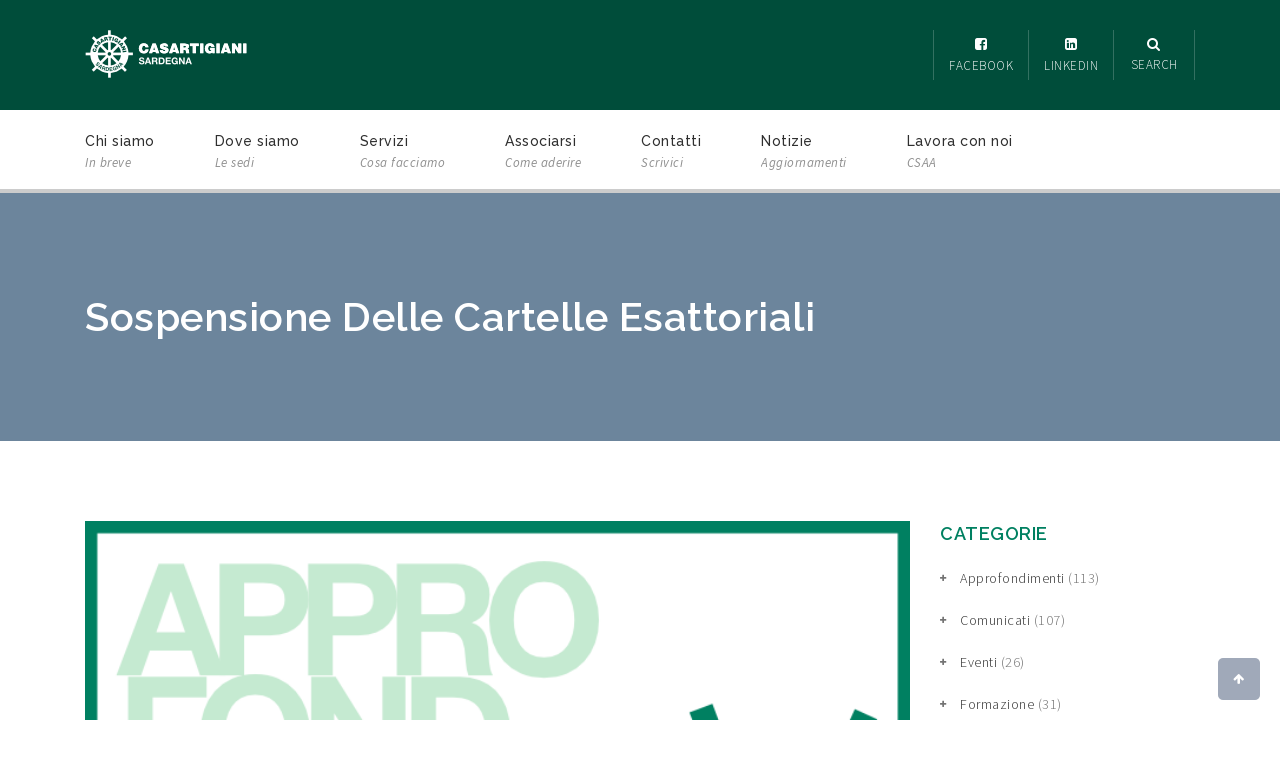

--- FILE ---
content_type: text/html; charset=UTF-8
request_url: https://www.casartigianisardegna.it/sospensionecartelle/
body_size: 22691
content:
<!DOCTYPE html>
<html lang="it-IT">
<head>
    <meta charset="UTF-8" />
    <meta name="viewport" content="width=device-width, initial-scale=1.0" />
    <meta http-equiv="X-UA-Compatible" content="IE=edge" />
    <link rel="pingback" href="https://www.casartigianisardegna.it/xmlrpc.php" />
    <title>Sospensione delle cartelle esattoriali &#8211; Casartigiani</title>
<meta name='robots' content='max-image-preview:large' />
	<style>img:is([sizes="auto" i], [sizes^="auto," i]) { contain-intrinsic-size: 3000px 1500px }</style>
	<link rel='dns-prefetch' href='//maps.google.com' />
<link rel='dns-prefetch' href='//fonts.googleapis.com' />
<link rel="alternate" type="application/rss+xml" title="Casartigiani &raquo; Feed" href="https://www.casartigianisardegna.it/feed/" />
<link rel="alternate" type="application/rss+xml" title="Casartigiani &raquo; Feed dei commenti" href="https://www.casartigianisardegna.it/comments/feed/" />
<link rel="alternate" type="application/rss+xml" title="Casartigiani &raquo; Sospensione delle cartelle esattoriali Feed dei commenti" href="https://www.casartigianisardegna.it/sospensionecartelle/feed/" />
<script type="text/javascript">
/* <![CDATA[ */
window._wpemojiSettings = {"baseUrl":"https:\/\/s.w.org\/images\/core\/emoji\/15.0.3\/72x72\/","ext":".png","svgUrl":"https:\/\/s.w.org\/images\/core\/emoji\/15.0.3\/svg\/","svgExt":".svg","source":{"concatemoji":"https:\/\/www.casartigianisardegna.it\/wp-includes\/js\/wp-emoji-release.min.js?ver=6.7.4"}};
/*! This file is auto-generated */
!function(i,n){var o,s,e;function c(e){try{var t={supportTests:e,timestamp:(new Date).valueOf()};sessionStorage.setItem(o,JSON.stringify(t))}catch(e){}}function p(e,t,n){e.clearRect(0,0,e.canvas.width,e.canvas.height),e.fillText(t,0,0);var t=new Uint32Array(e.getImageData(0,0,e.canvas.width,e.canvas.height).data),r=(e.clearRect(0,0,e.canvas.width,e.canvas.height),e.fillText(n,0,0),new Uint32Array(e.getImageData(0,0,e.canvas.width,e.canvas.height).data));return t.every(function(e,t){return e===r[t]})}function u(e,t,n){switch(t){case"flag":return n(e,"\ud83c\udff3\ufe0f\u200d\u26a7\ufe0f","\ud83c\udff3\ufe0f\u200b\u26a7\ufe0f")?!1:!n(e,"\ud83c\uddfa\ud83c\uddf3","\ud83c\uddfa\u200b\ud83c\uddf3")&&!n(e,"\ud83c\udff4\udb40\udc67\udb40\udc62\udb40\udc65\udb40\udc6e\udb40\udc67\udb40\udc7f","\ud83c\udff4\u200b\udb40\udc67\u200b\udb40\udc62\u200b\udb40\udc65\u200b\udb40\udc6e\u200b\udb40\udc67\u200b\udb40\udc7f");case"emoji":return!n(e,"\ud83d\udc26\u200d\u2b1b","\ud83d\udc26\u200b\u2b1b")}return!1}function f(e,t,n){var r="undefined"!=typeof WorkerGlobalScope&&self instanceof WorkerGlobalScope?new OffscreenCanvas(300,150):i.createElement("canvas"),a=r.getContext("2d",{willReadFrequently:!0}),o=(a.textBaseline="top",a.font="600 32px Arial",{});return e.forEach(function(e){o[e]=t(a,e,n)}),o}function t(e){var t=i.createElement("script");t.src=e,t.defer=!0,i.head.appendChild(t)}"undefined"!=typeof Promise&&(o="wpEmojiSettingsSupports",s=["flag","emoji"],n.supports={everything:!0,everythingExceptFlag:!0},e=new Promise(function(e){i.addEventListener("DOMContentLoaded",e,{once:!0})}),new Promise(function(t){var n=function(){try{var e=JSON.parse(sessionStorage.getItem(o));if("object"==typeof e&&"number"==typeof e.timestamp&&(new Date).valueOf()<e.timestamp+604800&&"object"==typeof e.supportTests)return e.supportTests}catch(e){}return null}();if(!n){if("undefined"!=typeof Worker&&"undefined"!=typeof OffscreenCanvas&&"undefined"!=typeof URL&&URL.createObjectURL&&"undefined"!=typeof Blob)try{var e="postMessage("+f.toString()+"("+[JSON.stringify(s),u.toString(),p.toString()].join(",")+"));",r=new Blob([e],{type:"text/javascript"}),a=new Worker(URL.createObjectURL(r),{name:"wpTestEmojiSupports"});return void(a.onmessage=function(e){c(n=e.data),a.terminate(),t(n)})}catch(e){}c(n=f(s,u,p))}t(n)}).then(function(e){for(var t in e)n.supports[t]=e[t],n.supports.everything=n.supports.everything&&n.supports[t],"flag"!==t&&(n.supports.everythingExceptFlag=n.supports.everythingExceptFlag&&n.supports[t]);n.supports.everythingExceptFlag=n.supports.everythingExceptFlag&&!n.supports.flag,n.DOMReady=!1,n.readyCallback=function(){n.DOMReady=!0}}).then(function(){return e}).then(function(){var e;n.supports.everything||(n.readyCallback(),(e=n.source||{}).concatemoji?t(e.concatemoji):e.wpemoji&&e.twemoji&&(t(e.twemoji),t(e.wpemoji)))}))}((window,document),window._wpemojiSettings);
/* ]]> */
</script>
<style id='wp-emoji-styles-inline-css' type='text/css'>

	img.wp-smiley, img.emoji {
		display: inline !important;
		border: none !important;
		box-shadow: none !important;
		height: 1em !important;
		width: 1em !important;
		margin: 0 0.07em !important;
		vertical-align: -0.1em !important;
		background: none !important;
		padding: 0 !important;
	}
</style>
<link rel='stylesheet' id='wp-block-library-css' href='https://www.casartigianisardegna.it/wp-includes/css/dist/block-library/style.min.css?ver=6.7.4' type='text/css' media='all' />
<style id='classic-theme-styles-inline-css' type='text/css'>
/*! This file is auto-generated */
.wp-block-button__link{color:#fff;background-color:#32373c;border-radius:9999px;box-shadow:none;text-decoration:none;padding:calc(.667em + 2px) calc(1.333em + 2px);font-size:1.125em}.wp-block-file__button{background:#32373c;color:#fff;text-decoration:none}
</style>
<style id='global-styles-inline-css' type='text/css'>
:root{--wp--preset--aspect-ratio--square: 1;--wp--preset--aspect-ratio--4-3: 4/3;--wp--preset--aspect-ratio--3-4: 3/4;--wp--preset--aspect-ratio--3-2: 3/2;--wp--preset--aspect-ratio--2-3: 2/3;--wp--preset--aspect-ratio--16-9: 16/9;--wp--preset--aspect-ratio--9-16: 9/16;--wp--preset--color--black: #000000;--wp--preset--color--cyan-bluish-gray: #abb8c3;--wp--preset--color--white: #ffffff;--wp--preset--color--pale-pink: #f78da7;--wp--preset--color--vivid-red: #cf2e2e;--wp--preset--color--luminous-vivid-orange: #ff6900;--wp--preset--color--luminous-vivid-amber: #fcb900;--wp--preset--color--light-green-cyan: #7bdcb5;--wp--preset--color--vivid-green-cyan: #00d084;--wp--preset--color--pale-cyan-blue: #8ed1fc;--wp--preset--color--vivid-cyan-blue: #0693e3;--wp--preset--color--vivid-purple: #9b51e0;--wp--preset--gradient--vivid-cyan-blue-to-vivid-purple: linear-gradient(135deg,rgba(6,147,227,1) 0%,rgb(155,81,224) 100%);--wp--preset--gradient--light-green-cyan-to-vivid-green-cyan: linear-gradient(135deg,rgb(122,220,180) 0%,rgb(0,208,130) 100%);--wp--preset--gradient--luminous-vivid-amber-to-luminous-vivid-orange: linear-gradient(135deg,rgba(252,185,0,1) 0%,rgba(255,105,0,1) 100%);--wp--preset--gradient--luminous-vivid-orange-to-vivid-red: linear-gradient(135deg,rgba(255,105,0,1) 0%,rgb(207,46,46) 100%);--wp--preset--gradient--very-light-gray-to-cyan-bluish-gray: linear-gradient(135deg,rgb(238,238,238) 0%,rgb(169,184,195) 100%);--wp--preset--gradient--cool-to-warm-spectrum: linear-gradient(135deg,rgb(74,234,220) 0%,rgb(151,120,209) 20%,rgb(207,42,186) 40%,rgb(238,44,130) 60%,rgb(251,105,98) 80%,rgb(254,248,76) 100%);--wp--preset--gradient--blush-light-purple: linear-gradient(135deg,rgb(255,206,236) 0%,rgb(152,150,240) 100%);--wp--preset--gradient--blush-bordeaux: linear-gradient(135deg,rgb(254,205,165) 0%,rgb(254,45,45) 50%,rgb(107,0,62) 100%);--wp--preset--gradient--luminous-dusk: linear-gradient(135deg,rgb(255,203,112) 0%,rgb(199,81,192) 50%,rgb(65,88,208) 100%);--wp--preset--gradient--pale-ocean: linear-gradient(135deg,rgb(255,245,203) 0%,rgb(182,227,212) 50%,rgb(51,167,181) 100%);--wp--preset--gradient--electric-grass: linear-gradient(135deg,rgb(202,248,128) 0%,rgb(113,206,126) 100%);--wp--preset--gradient--midnight: linear-gradient(135deg,rgb(2,3,129) 0%,rgb(40,116,252) 100%);--wp--preset--font-size--small: 13px;--wp--preset--font-size--medium: 20px;--wp--preset--font-size--large: 36px;--wp--preset--font-size--x-large: 42px;--wp--preset--font-family--inter: "Inter", sans-serif;--wp--preset--font-family--cardo: Cardo;--wp--preset--spacing--20: 0.44rem;--wp--preset--spacing--30: 0.67rem;--wp--preset--spacing--40: 1rem;--wp--preset--spacing--50: 1.5rem;--wp--preset--spacing--60: 2.25rem;--wp--preset--spacing--70: 3.38rem;--wp--preset--spacing--80: 5.06rem;--wp--preset--shadow--natural: 6px 6px 9px rgba(0, 0, 0, 0.2);--wp--preset--shadow--deep: 12px 12px 50px rgba(0, 0, 0, 0.4);--wp--preset--shadow--sharp: 6px 6px 0px rgba(0, 0, 0, 0.2);--wp--preset--shadow--outlined: 6px 6px 0px -3px rgba(255, 255, 255, 1), 6px 6px rgba(0, 0, 0, 1);--wp--preset--shadow--crisp: 6px 6px 0px rgba(0, 0, 0, 1);}:where(.is-layout-flex){gap: 0.5em;}:where(.is-layout-grid){gap: 0.5em;}body .is-layout-flex{display: flex;}.is-layout-flex{flex-wrap: wrap;align-items: center;}.is-layout-flex > :is(*, div){margin: 0;}body .is-layout-grid{display: grid;}.is-layout-grid > :is(*, div){margin: 0;}:where(.wp-block-columns.is-layout-flex){gap: 2em;}:where(.wp-block-columns.is-layout-grid){gap: 2em;}:where(.wp-block-post-template.is-layout-flex){gap: 1.25em;}:where(.wp-block-post-template.is-layout-grid){gap: 1.25em;}.has-black-color{color: var(--wp--preset--color--black) !important;}.has-cyan-bluish-gray-color{color: var(--wp--preset--color--cyan-bluish-gray) !important;}.has-white-color{color: var(--wp--preset--color--white) !important;}.has-pale-pink-color{color: var(--wp--preset--color--pale-pink) !important;}.has-vivid-red-color{color: var(--wp--preset--color--vivid-red) !important;}.has-luminous-vivid-orange-color{color: var(--wp--preset--color--luminous-vivid-orange) !important;}.has-luminous-vivid-amber-color{color: var(--wp--preset--color--luminous-vivid-amber) !important;}.has-light-green-cyan-color{color: var(--wp--preset--color--light-green-cyan) !important;}.has-vivid-green-cyan-color{color: var(--wp--preset--color--vivid-green-cyan) !important;}.has-pale-cyan-blue-color{color: var(--wp--preset--color--pale-cyan-blue) !important;}.has-vivid-cyan-blue-color{color: var(--wp--preset--color--vivid-cyan-blue) !important;}.has-vivid-purple-color{color: var(--wp--preset--color--vivid-purple) !important;}.has-black-background-color{background-color: var(--wp--preset--color--black) !important;}.has-cyan-bluish-gray-background-color{background-color: var(--wp--preset--color--cyan-bluish-gray) !important;}.has-white-background-color{background-color: var(--wp--preset--color--white) !important;}.has-pale-pink-background-color{background-color: var(--wp--preset--color--pale-pink) !important;}.has-vivid-red-background-color{background-color: var(--wp--preset--color--vivid-red) !important;}.has-luminous-vivid-orange-background-color{background-color: var(--wp--preset--color--luminous-vivid-orange) !important;}.has-luminous-vivid-amber-background-color{background-color: var(--wp--preset--color--luminous-vivid-amber) !important;}.has-light-green-cyan-background-color{background-color: var(--wp--preset--color--light-green-cyan) !important;}.has-vivid-green-cyan-background-color{background-color: var(--wp--preset--color--vivid-green-cyan) !important;}.has-pale-cyan-blue-background-color{background-color: var(--wp--preset--color--pale-cyan-blue) !important;}.has-vivid-cyan-blue-background-color{background-color: var(--wp--preset--color--vivid-cyan-blue) !important;}.has-vivid-purple-background-color{background-color: var(--wp--preset--color--vivid-purple) !important;}.has-black-border-color{border-color: var(--wp--preset--color--black) !important;}.has-cyan-bluish-gray-border-color{border-color: var(--wp--preset--color--cyan-bluish-gray) !important;}.has-white-border-color{border-color: var(--wp--preset--color--white) !important;}.has-pale-pink-border-color{border-color: var(--wp--preset--color--pale-pink) !important;}.has-vivid-red-border-color{border-color: var(--wp--preset--color--vivid-red) !important;}.has-luminous-vivid-orange-border-color{border-color: var(--wp--preset--color--luminous-vivid-orange) !important;}.has-luminous-vivid-amber-border-color{border-color: var(--wp--preset--color--luminous-vivid-amber) !important;}.has-light-green-cyan-border-color{border-color: var(--wp--preset--color--light-green-cyan) !important;}.has-vivid-green-cyan-border-color{border-color: var(--wp--preset--color--vivid-green-cyan) !important;}.has-pale-cyan-blue-border-color{border-color: var(--wp--preset--color--pale-cyan-blue) !important;}.has-vivid-cyan-blue-border-color{border-color: var(--wp--preset--color--vivid-cyan-blue) !important;}.has-vivid-purple-border-color{border-color: var(--wp--preset--color--vivid-purple) !important;}.has-vivid-cyan-blue-to-vivid-purple-gradient-background{background: var(--wp--preset--gradient--vivid-cyan-blue-to-vivid-purple) !important;}.has-light-green-cyan-to-vivid-green-cyan-gradient-background{background: var(--wp--preset--gradient--light-green-cyan-to-vivid-green-cyan) !important;}.has-luminous-vivid-amber-to-luminous-vivid-orange-gradient-background{background: var(--wp--preset--gradient--luminous-vivid-amber-to-luminous-vivid-orange) !important;}.has-luminous-vivid-orange-to-vivid-red-gradient-background{background: var(--wp--preset--gradient--luminous-vivid-orange-to-vivid-red) !important;}.has-very-light-gray-to-cyan-bluish-gray-gradient-background{background: var(--wp--preset--gradient--very-light-gray-to-cyan-bluish-gray) !important;}.has-cool-to-warm-spectrum-gradient-background{background: var(--wp--preset--gradient--cool-to-warm-spectrum) !important;}.has-blush-light-purple-gradient-background{background: var(--wp--preset--gradient--blush-light-purple) !important;}.has-blush-bordeaux-gradient-background{background: var(--wp--preset--gradient--blush-bordeaux) !important;}.has-luminous-dusk-gradient-background{background: var(--wp--preset--gradient--luminous-dusk) !important;}.has-pale-ocean-gradient-background{background: var(--wp--preset--gradient--pale-ocean) !important;}.has-electric-grass-gradient-background{background: var(--wp--preset--gradient--electric-grass) !important;}.has-midnight-gradient-background{background: var(--wp--preset--gradient--midnight) !important;}.has-small-font-size{font-size: var(--wp--preset--font-size--small) !important;}.has-medium-font-size{font-size: var(--wp--preset--font-size--medium) !important;}.has-large-font-size{font-size: var(--wp--preset--font-size--large) !important;}.has-x-large-font-size{font-size: var(--wp--preset--font-size--x-large) !important;}
:where(.wp-block-post-template.is-layout-flex){gap: 1.25em;}:where(.wp-block-post-template.is-layout-grid){gap: 1.25em;}
:where(.wp-block-columns.is-layout-flex){gap: 2em;}:where(.wp-block-columns.is-layout-grid){gap: 2em;}
:root :where(.wp-block-pullquote){font-size: 1.5em;line-height: 1.6;}
</style>
<link rel='stylesheet' id='bbp-default-css' href='https://usercontent.one/wp/www.casartigianisardegna.it/wp-content/plugins/bbpress/templates/default/css/bbpress.min.css?ver=2.6.12&media=1665149892' type='text/css' media='all' />
<link rel='stylesheet' id='contact-form-7-css' href='https://usercontent.one/wp/www.casartigianisardegna.it/wp-content/plugins/contact-form-7/includes/css/styles.css?ver=6.0.5&media=1665149892' type='text/css' media='all' />
<link rel='stylesheet' id='cookie-law-info-css' href='https://usercontent.one/wp/www.casartigianisardegna.it/wp-content/plugins/cookie-law-info/legacy/public/css/cookie-law-info-public.css?ver=3.2.8&media=1665149892' type='text/css' media='all' />
<link rel='stylesheet' id='cookie-law-info-gdpr-css' href='https://usercontent.one/wp/www.casartigianisardegna.it/wp-content/plugins/cookie-law-info/legacy/public/css/cookie-law-info-gdpr.css?ver=3.2.8&media=1665149892' type='text/css' media='all' />
<link rel='stylesheet' id='woocommerce-layout-css' href='https://usercontent.one/wp/www.casartigianisardegna.it/wp-content/plugins/woocommerce/assets/css/woocommerce-layout.css?ver=9.7.2&media=1665149892' type='text/css' media='all' />
<link rel='stylesheet' id='woocommerce-smallscreen-css' href='https://usercontent.one/wp/www.casartigianisardegna.it/wp-content/plugins/woocommerce/assets/css/woocommerce-smallscreen.css?ver=9.7.2&media=1665149892' type='text/css' media='only screen and (max-width: 768px)' />
<link rel='stylesheet' id='woocommerce-general-css' href='https://usercontent.one/wp/www.casartigianisardegna.it/wp-content/plugins/woocommerce/assets/css/woocommerce.css?ver=9.7.2&media=1665149892' type='text/css' media='all' />
<style id='woocommerce-inline-inline-css' type='text/css'>
.woocommerce form .form-row .required { visibility: visible; }
</style>
<link rel='stylesheet' id='brands-styles-css' href='https://usercontent.one/wp/www.casartigianisardegna.it/wp-content/plugins/woocommerce/assets/css/brands.css?ver=9.7.2&media=1665149892' type='text/css' media='all' />
<link rel='stylesheet' id='font-awesome-css' href='https://usercontent.one/wp/www.casartigianisardegna.it/wp-content/plugins/kopatheme/assets/css/font-awesome.css?ver=4.6.3&media=1665149892' type='text/css' media='all' />
<link rel='stylesheet' id='font-themify-css' href='https://usercontent.one/wp/www.casartigianisardegna.it/wp-content/plugins/kopatheme/assets/css/font-themify.css?ver=1.0.0&media=1665149892' type='text/css' media='all' />
<link rel='stylesheet' id='upside-fonts-css' href='//fonts.googleapis.com/css?family=Source+Sans+Pro%3A400%2C300%2C300italic%2C400italic%2C600%2C600italic%2C700italic%2C700%26subset%3Dlatin%2Clatin-ext%7CSource+Serif+Pro%3A400%2C600%2C700%26subset%3Dlatin%2Clatin-ext%7CRaleway%3A400%2C300%2C500%2C600%2C700%2C800&#038;ver=1.0.0' type='text/css' media='all' />
<link rel='stylesheet' id='upside-bootstrap-css' href='https://usercontent.one/wp/www.casartigianisardegna.it/wp-content/themes/upside/framework/skins/medical/css/bootstrap.min.css?media=1665149892' type='text/css' media='all' />
<link rel='stylesheet' id='upside-superfish-css' href='https://usercontent.one/wp/www.casartigianisardegna.it/wp-content/themes/upside/framework/skins/medical/css/superfish.css?media=1665149892' type='text/css' media='all' />
<link rel='stylesheet' id='upside-owl-carousel-css' href='https://usercontent.one/wp/www.casartigianisardegna.it/wp-content/themes/upside/framework/skins/medical/css/owl.carousel.css?media=1665149892' type='text/css' media='all' />
<link rel='stylesheet' id='upside-owl-theme-css' href='https://usercontent.one/wp/www.casartigianisardegna.it/wp-content/themes/upside/framework/skins/medical/css/owl.theme.css?media=1665149892' type='text/css' media='all' />
<link rel='stylesheet' id='upside-navgoco-css' href='https://usercontent.one/wp/www.casartigianisardegna.it/wp-content/themes/upside/framework/skins/medical/css/jquery.navgoco.css?media=1665149892' type='text/css' media='all' />
<link rel='stylesheet' id='upside-jquery-custom-css' href='https://usercontent.one/wp/www.casartigianisardegna.it/wp-content/themes/upside/framework/skins/medical/css/jquery-ui-1.10.3.custom.min.css?media=1665149892' type='text/css' media='all' />
<link rel='stylesheet' id='upside-magnific-popup-css' href='https://usercontent.one/wp/www.casartigianisardegna.it/wp-content/themes/upside/framework/skins/medical/css/magnific-popup.css?media=1665149892' type='text/css' media='all' />
<link rel='stylesheet' id='upside-style-css' href='https://usercontent.one/wp/www.casartigianisardegna.it/wp-content/themes/upside/style.css?media=1665149892' type='text/css' media='all' />
<link rel='stylesheet' id='upside-main-style-css' href='https://usercontent.one/wp/www.casartigianisardegna.it/wp-content/themes/upside/framework/skins/medical/style.css?media=1665149892' type='text/css' media='all' />
<style id='upside-main-style-inline-css' type='text/css'>

        /* Main color */
        ::selection {
            color:#008061;
        }

        .kopa-app-box:before, .kopa-dropcap, .toggle-view li.active h6, .toggle-view li:hover h6, .toggle-view.kopa-toggle-2 li.active h6, .toggle-view.kopa-toggle-2 li:hover h6, .progress .progress-bar, .progress .progress-bar-danger, .kopa-blockquote-1:before, .column ul li.footer-row .pt-btn, .pt-column .pt-btn, .kopa-social-links ul li a:hover, .kopa-social-links.style-bg-color ul li a:hover, .pro-bar-wrapper .pro-bar-container .pro-bar.color-green, .pro-bar-wrapper .pro-bar-container .pro-bar.color-pink, #top-nav #top-menu > li:hover > a, #top-nav #top-menu > li.sfHover > a, #top-nav .kopa-search-box .toggle-search-box:hover, #top-nav .kopa-search-box .toggle-search-box.search-expand, #top-nav .kopa-search-box form.search-form, .kopa-language:hover, .kopa-language.open, .kopa-language:hover > button, .kopa-language.open > button, .thumb-icon, .thumb-icon:hover, .thumb-icon-1, .thumb-icon-1:hover, .pagination ul.page-numbers li a:hover, .owl-theme .owl-controls .owl-pagination .owl-page.active span, .owl-theme .owl-controls .owl-pagination .owl-page:hover span, .owl-theme .owl-controls.s2 .owl-buttons div:hover, .owl-theme .owl-controls.s2 .owl-pagination .owl-page.active span, .owl-theme .owl-controls.s2 .owl-pagination .owl-page:hover span, .kopa-owl-prev > i:hover, .kopa-owl-next > i:hover, .contact-box input[type="submit"], #respond input[type="submit"], .priority-box input[type="submit"], .filters-options.s1 li.active, .filters-options.s1 li:hover, .btn-add-to-cart:hover, .btn-detail:hover, .kopa-loadmore span, .widget_search .search-form .search-submit, .kopa-newsletter-widget .newsletter-form .input-email input[type="submit"], .kopa-btn-1, .kopa-btn-2, .kopa-btn-3:hover, .link-title:before, .icon-title-2, .ms-item1 .entry-item .entry-content, .kopa-icon-1, .kopa-intro-3-widget .entry-item .entry-title:before, .kopa-intro-3-widget .entry-item:hover:before, .widget-title.s10:before, .kopa-course-form .course-submit, .widget-title.s12 i, .kopa-login-widget input[type="submit"], .kopa-click-box a:hover, .search-form-1 .search-submit, #bbpress-forums ul.bbp-topics .bbp-sticky-complete, #bbpress-forums ul.bbp-topics .bbp-sticky-complete .bbp-sticky, #bbpress-forums ul.bbp-threads .bbp-sticky-complete, #bbpress-forums ul.bbp-threads .bbp-sticky-complete .bbp-sticky, #bbpress-forums fieldset.bbp-form button[type="submit"]:hover, .woocommerce ul.products li.product .product-thumb .kopa-mask .button-box .button.add_to_cart_button:hover, .woocommerce ul.products li.product .product-thumb .kopa-mask .button-box .button.add_to_wishlist_button:hover, .woocommerce-page ul.products li.product .product-thumb .kopa-mask .button-box .button.add_to_cart_button:hover, .woocommerce-page ul.products li.product .product-thumb .kopa-mask .button-box .button.add_to_wishlist_button:hover, .woocommerce ul.products li.product .product-thumb .hot-item, .woocommerce-page ul.products li.product .product-thumb .hot-item, .woocommerce ul.products li.product .product-detail > a .price, .woocommerce-page ul.products li.product .product-detail > a .price, .woocommerce #content input.button, .woocommerce #respond input#submit, .woocommerce a.button, .woocommerce button.button, .woocommerce input.button, .woocommerce-page #content input.button, .woocommerce-page #respond input#submit, .woocommerce-page a.button, .woocommerce-page button.button, .woocommerce-page input.button, .woocommerce #content nav.woocommerce-pagination ul li a:hover, .woocommerce nav.woocommerce-pagination ul li a:hover, .woocommerce-page #content nav.woocommerce-pagination ul li a:hover, .woocommerce-page nav.woocommerce-pagination ul li a:hover, .woocommerce div.product div.images .onsale, .woocommerce-page div.product div.images .onsale, .woocommerce div.product div.summary form.cart .single_add_to_cart_button, .woocommerce-page div.product div.summary form.cart .single_add_to_cart_button, .woocommerce div.product div.summary form.cart .single_add_to_cart_button:hover, .woocommerce-page div.product div.summary form.cart .single_add_to_cart_button:hover, .entry-categories.style-s a, .single-other-post > div > .entry-item .entry-content > .fa, .kopa-comment-pagination a:hover, .scrollup:hover, .sticky .sticky-post-icon, .widget.woocommerce.widget_product_search .woocommerce-product-search input[type="submit"], .bbp_widget_login .logout-link, .widget.widget_display_search .search-form .search-submit {
            background: #008061;
        }
        a:hover, a.active, .text-hover, .kopa-area-dark h1 a.link-title:hover, .kopa-area-dark h2 a.link-title:hover, .kopa-area-dark h3 a.link-title:hover, .kopa-area-dark h4 a.link-title:hover, .kopa-area-dark h5 a.link-title:hover, .kopa-area-dark h6 a.link-title:hover, .kopa-area-dark .h1 a.link-title:hover, .kopa-area-dark .h2 a.link-title:hover, .kopa-area-dark .h3 a.link-title:hover, .kopa-area-dark .h4 a.link-title:hover, .kopa-area-dark .h5 a.link-title:hover, .kopa-area-dark .h6 a.link-title:hover, .kopa-area-dark .textwidget > ul > li a:hover, .kopa-area-dark .tagcloud a:hover, .kopa-area-dark .kopa-btn-1:hover, .kopa-area-dark .kopa-btn-2:hover, .kopa-area-dark .kopa-btn-3:hover, .kopa-area-dark .kopa-btn.slim-btn:hover, .kopa-btn.slim-btn:hover, .pt-column .pt-header .pt-tg span, .kopa-e-list.kopa-icon-list li i, .kopa-social-links.s1 ul li a:hover, .txt-decoration-2, #top-nav #top-menu li ul li:hover > a, #top-nav .kopa-search-box form.search-form button.search-submit:hover i, #main-menu > li > ul > li > ul > li:hover > a, #main-menu > li > ul > li > ul > li.current-menu-item > a, #main-menu > li > ul > li:hover > a, #main-menu > li > ul > li .current-menu-item > a, #main-menu li .sf-mega .row > div .row > div ul li:hover > a, #main-menu li .sf-mega .row > div .row > div ul li.current-menu-item > a, .main-nav-mobile .pull, #footer-nav #footer-menu li a:hover, .mobile-search-box .mobile-search-form button.search-submit:hover, .entry-meta > a:hover span, .owl-theme .owl-controls.s1 .owl-buttons div:hover, .contact-box input#submit-contact:hover, .contact-box input#submit-comment:hover, .contact-box input#submit-priority-1:hover, .contact-box textarea#submit-contact:hover, .contact-box textarea#submit-comment:hover, .contact-box textarea#submit-priority-1:hover, #respond input#submit-contact:hover, #respond input#submit-comment:hover, #respond input#submit-priority-1:hover, #respond textarea#submit-contact:hover, #respond textarea#submit-comment:hover, #respond textarea#submit-priority-1:hover, .priority-box input#submit-contact:hover, .priority-box input#submit-comment:hover, .priority-box input#submit-priority-1:hover, .priority-box textarea#submit-contact:hover, .priority-box textarea#submit-comment:hover, .priority-box textarea#submit-priority-1:hover, .contact-box label.error, #respond label.error, .priority-box label.error, .contact-box .input-label > span, #respond .input-label > span, .priority-box .input-label > span, .contact-info address a, .kopa-rating li, .kopa-loadmore span:hover, .widget_categories > ul > li:hover:before, .widget_categories ul.menu > li:hover:before, .widget_rss > ul > li a, .post-date, .tagcloud a:hover, .widget_calendar thead th, .widget_calendar tbody a, .tb-header > p i, .ttb-day h4, .article-list-2 .entry-title a:hover, .icon-title-1, .icon-title-2, .article-list-5 .entry-group a, .ms-item1 .entry-item .entry-title a:hover, .kopa-contact-1-widget .widget-content ul li a:hover, .article-list-6 .entry-item .entry-group a, .portfolio-list-item > li .entry-item .entry-group a, .owl-carousel-4 .entry-item .entry-group a, .sv-list-1 > ul > li:before, .testi-item-1 p strong, .comment-item .comment-content i, .kopa-click-box-1 a:hover, .por-item4 .entry-item .entry-content .entry-title a:hover, .por-item4 .entry-item .entry-content .entry-categories a:hover, #bbpress-forums ul.bbp-forums .bbp-author-name:hover, #bbpress-forums ul.bbp-forums .bbp-forum-title:hover, #bbpress-forums ul.bbp-forums .bbp-forum-info .bbp-topic-meta .bbp-topic-started-in a, #bbpress-forums ul.bbp-forums .bbp-forum-freshness > a:hover, #bbpress-forums ul.bbp-topics .bbp-author-name, #bbpress-forums ul.bbp-topics .bbp-topic-permalink:hover, #bbpress-forums ul.bbp-threads .bbp-author-name, #bbpress-forums .bbp-topic-form .author-name, #bbpress-forums div.bbp-the-content-wrapper input:hover, #bbpress-forums div.bbp-the-content-wrapper input:active, .entry-price-area .entry-price span, .woocommerce ul.products li.product .product-detail > a .star-rating, .woocommerce-page ul.products li.product .product-detail > a .star-rating, .woocommerce ul.products li.product .product-detail > a .star-rating:before, .woocommerce-page ul.products li.product .product-detail > a .star-rating:before, .woocommerce ul.products li.product .product-detail > a h3:hover, .woocommerce-page ul.products li.product .product-detail > a h3:hover, .widget_product_categories .product-categories li span, .widget_top_rated_products ul.product_list_widget li .star-rating, .widget_top_rated_products ul.product_list_widget li .star-rating:before, .woocommerce div.product div.summary .woocommerce-product-rating .star-rating:before, .woocommerce-page div.product div.summary .woocommerce-product-rating .star-rating:before, .woocommerce div.product div.summary .woocommerce-product-rating .star-rating span:before, .woocommerce-page div.product div.summary .woocommerce-product-rating .star-rating span:before, .woocommerce div.product div.summary .woocommerce-product-rating .woocommerce-review-link:hover, .woocommerce-page div.product div.summary .woocommerce-product-rating .woocommerce-review-link:hover, .woocommerce div.product div.summary p.price ins .amount, .woocommerce-page div.product div.summary p.price ins .amount, .woocommerce div.product div.summary .product_meta a:hover, .woocommerce-page div.product div.summary .product_meta a:hover, .woocommerce div.product div.summary .product_meta .social-box .social-links li a:hover, .woocommerce-page div.product div.summary .product_meta .social-box .social-links li a:hover, .woocommerce div.product .kopa-tab-container-1 .nav-tabs.kopa-tabs-1 li a i, .woocommerce-page div.product .kopa-tab-container-1 .nav-tabs.kopa-tabs-1 li a i, .kopa-author .author-content h5 a, .kopa-author .author-content h5 a:hover, #comments .comments-list .comment .comment-wrap .comment-body footer > div h6, #comments .comments-list > li .comment-wrap .comment-body footer > div h6, #comments .comments-list .comment .comment-wrap .comment-body footer > div .comment-button a:hover, #comments .comments-list > li .comment-wrap .comment-body footer > div .comment-button a:hover, .error-404 .left-col p, .error-404 .right-col h1, .error-404 .right-col a:hover, .widget_display_replies li a:hover, .widget_display_topics li a:hover, .widget_display_views li a:hover, .widget_display_forums li a:hover, .bbp_widget_login .logout-link:hover, .woocommerce .star-rating span:before, .widget.woocommerce.widget_product_tag_cloud .tagcloud a:hover {
            color: #008061;
        }
        .progress, #bbpress-forums ul.bbp-topics .bbp-sticky-complete .bbp-sticky:after, #bbpress-forums ul.bbp-threads .bbp-sticky-complete .bbp-sticky:after, \.woocommerce ul.products li.product .product-thumb .hot-item:before, .woocommerce-page ul.products li.product .product-thumb .hot-item:before, .woocommerce div.product div.images .onsale:before, .woocommerce-page div.product div.images .onsale:before {
            border-right-color: #008061;
        }
        .kopa-btn.slim-btn:hover, .more-link i, .pagination ul.page-numbers li a:hover, .owl-theme .owl-controls .owl-pagination .owl-page.active span, .owl-theme .owl-controls .owl-pagination .owl-page:hover span, .owl-theme .owl-controls.s1 .owl-buttons div:hover, .owl-theme .owl-controls.s2 .owl-pagination .owl-page span, .contact-box input[type="submit"], #respond input[type="submit"], .priority-box input[type="submit"], .contact-box input:focus, .contact-box textarea:focus, #respond input:focus, #respond textarea:focus, .priority-box input:focus, .priority-box textarea:focus, .filters-options.s1 li.active, .filters-options.s1 li:hover, .kopa-loadmore span, .tagcloud a:hover, .kopa-btn-3, .icon-title, .entry-date.s1, .icon-title-1, .icon-title-2, .owl-carousel-6 .owl-controls.s2 .owl-pagination .owl-page.active span, .owl-carousel-6 .owl-controls.s2 .owl-pagination .owl-page:hover span, #bbpress-forums fieldset.bbp-form button[type="submit"]:hover, .woocommerce ul.products li.product .product-thumb .kopa-mask .button-box .button.add_to_cart_button:hover, .woocommerce ul.products li.product .product-thumb .kopa-mask .button-box .button.add_to_wishlist_button:hover, .woocommerce-page ul.products li.product .product-thumb .kopa-mask .button-box .button.add_to_cart_button:hover, .woocommerce-page ul.products li.product .product-thumb .kopa-mask .button-box .button.add_to_wishlist_button:hover, .woocommerce #content nav.woocommerce-pagination ul li a:hover, .woocommerce nav.woocommerce-pagination ul li a:hover, .woocommerce-page #content nav.woocommerce-pagination ul li a:hover, .woocommerce-page nav.woocommerce-pagination ul li a:hover, .kopa-tag-box a:hover, .kopa-comment-pagination a:hover, .widget.woocommerce.widget_product_tag_cloud .tagcloud a:hover {
            border-color: #008061;
        }
        .filters-options li:after {
            border-top-color: #008061;
        }
        .filters-options li:after {
            border-bottom-color: #008061;
        }
        .woocommerce ul.products li.product .product-thumb .hot-item:after, .woocommerce-page ul.products li.product .product-thumb .hot-item:after, .woocommerce div.product div.images .onsale:after, .woocommerce-page div.product div.images .onsale:after {
            border-left-color: #008061;
        }

        /* adjust main color */
        #bbpress-forums ul.bbp-forums .bbp-author-name, #bbpress-forums .bbp-pagination-links .page-numbers.current, #bbpress-forums .bbp-pagination-links .page-numbers:hover, #bbpress-forums ul.bbp-forums .bbp-forum-title, #bbpress-forums ul.bbp-forums .bbp-forum-info .bbp-topic-meta .bbp-topic-started-in a:hover, #bbpress-forums ul.bbp-forums .bbp-forum-freshness > a, #bbpress-forums ul.bbp-topics .bbp-topic-permalink {
            color: #004d3a;
        }
        .kopa-area-2, .kopa-area-6:before, .kopa-area-13, .panel-group .panel .panel-heading.active > .panel-title a, .panel-group .panel .panel-heading:hover > .panel-title a, .kopa-accordion-2 .panel-group .panel .panel-heading.active > .panel-title a .btn-title, .kopa-accordion-2 .panel-group .panel .panel-heading:hover > .panel-title a .btn-title, .pro-bar-wrapper .pro-bar-container.color-midnight-blue, .pro-bar-wrapper .pro-bar-container .pro-bar.color-midnight-blue, #kopa-header-top, .kopa-language > button, .owl-theme .owl-controls.s2 .owl-buttons div, #main-menu > li > a:before, #bbpress-forums .bbp-pagination-links .page-numbers, #bbpress-forums .bbp-pagination-links span.page-numbers:hover, #bbpress-forums ul.bbp-forums li.bbp-header, #bbpress-forums ul.bbp-topics .bbp-sticky-complete .bbp-complete, #bbpress-forums ul.bbp-threads .bbp-sticky-complete .bbp-complete, #bbpress-forums fieldset.bbp-form button[type="submit"], #bbpress-forums .bbp-template-notice, #bbpress-forums li.bbp-header, #bottom-sidebar:before, .bottom-area-1, #bbpress-forums #bbp-user-wrapper h2.entry-title, #bbpress-forums #bbp-user-wrapper h2.entry-title:before {
            background: #004d3a;
        }

        #kopa-header-top {
            background: #004d3a;
        }

        /* body */
        body {
            color: #637587;
        }

        /* widget title */
        .widget-title {
            color: #008061;
        }

    
</style>
<style id='akismet-widget-style-inline-css' type='text/css'>

			.a-stats {
				--akismet-color-mid-green: #357b49;
				--akismet-color-white: #fff;
				--akismet-color-light-grey: #f6f7f7;

				max-width: 350px;
				width: auto;
			}

			.a-stats * {
				all: unset;
				box-sizing: border-box;
			}

			.a-stats strong {
				font-weight: 600;
			}

			.a-stats a.a-stats__link,
			.a-stats a.a-stats__link:visited,
			.a-stats a.a-stats__link:active {
				background: var(--akismet-color-mid-green);
				border: none;
				box-shadow: none;
				border-radius: 8px;
				color: var(--akismet-color-white);
				cursor: pointer;
				display: block;
				font-family: -apple-system, BlinkMacSystemFont, 'Segoe UI', 'Roboto', 'Oxygen-Sans', 'Ubuntu', 'Cantarell', 'Helvetica Neue', sans-serif;
				font-weight: 500;
				padding: 12px;
				text-align: center;
				text-decoration: none;
				transition: all 0.2s ease;
			}

			/* Extra specificity to deal with TwentyTwentyOne focus style */
			.widget .a-stats a.a-stats__link:focus {
				background: var(--akismet-color-mid-green);
				color: var(--akismet-color-white);
				text-decoration: none;
			}

			.a-stats a.a-stats__link:hover {
				filter: brightness(110%);
				box-shadow: 0 4px 12px rgba(0, 0, 0, 0.06), 0 0 2px rgba(0, 0, 0, 0.16);
			}

			.a-stats .count {
				color: var(--akismet-color-white);
				display: block;
				font-size: 1.5em;
				line-height: 1.4;
				padding: 0 13px;
				white-space: nowrap;
			}
		
</style>
<script type="text/javascript" src="https://www.casartigianisardegna.it/wp-includes/js/jquery/jquery.min.js?ver=3.7.1" id="jquery-core-js"></script>
<script type="text/javascript" src="https://www.casartigianisardegna.it/wp-includes/js/jquery/jquery-migrate.min.js?ver=3.4.1" id="jquery-migrate-js"></script>
<script type="text/javascript" id="cookie-law-info-js-extra">
/* <![CDATA[ */
var Cli_Data = {"nn_cookie_ids":[],"cookielist":[],"non_necessary_cookies":[],"ccpaEnabled":"","ccpaRegionBased":"","ccpaBarEnabled":"","strictlyEnabled":["necessary","obligatoire"],"ccpaType":"gdpr","js_blocking":"1","custom_integration":"","triggerDomRefresh":"","secure_cookies":""};
var cli_cookiebar_settings = {"animate_speed_hide":"500","animate_speed_show":"500","background":"#c2d6ba","border":"#b1a6a6c2","border_on":"","button_1_button_colour":"#61a229","button_1_button_hover":"#4e8221","button_1_link_colour":"#fff","button_1_as_button":"1","button_1_new_win":"","button_2_button_colour":"#333","button_2_button_hover":"#292929","button_2_link_colour":"#444","button_2_as_button":"","button_2_hidebar":"","button_3_button_colour":"#dedfe0","button_3_button_hover":"#b2b2b3","button_3_link_colour":"#333333","button_3_as_button":"1","button_3_new_win":"","button_4_button_colour":"#dedfe0","button_4_button_hover":"#b2b2b3","button_4_link_colour":"#333333","button_4_as_button":"1","button_7_button_colour":"#61a229","button_7_button_hover":"#4e8221","button_7_link_colour":"#fff","button_7_as_button":"1","button_7_new_win":"","font_family":"inherit","header_fix":"","notify_animate_hide":"1","notify_animate_show":"","notify_div_id":"#cookie-law-info-bar","notify_position_horizontal":"right","notify_position_vertical":"bottom","scroll_close":"","scroll_close_reload":"","accept_close_reload":"","reject_close_reload":"","showagain_tab":"","showagain_background":"#fff","showagain_border":"#000","showagain_div_id":"#cookie-law-info-again","showagain_x_position":"100px","text":"#333333","show_once_yn":"","show_once":"10000","logging_on":"","as_popup":"","popup_overlay":"1","bar_heading_text":"Impostazioni privacy","cookie_bar_as":"banner","popup_showagain_position":"bottom-right","widget_position":"left"};
var log_object = {"ajax_url":"https:\/\/www.casartigianisardegna.it\/wp-admin\/admin-ajax.php"};
/* ]]> */
</script>
<script type="text/javascript" src="https://usercontent.one/wp/www.casartigianisardegna.it/wp-content/plugins/cookie-law-info/legacy/public/js/cookie-law-info-public.js?ver=3.2.8&media=1665149892" id="cookie-law-info-js"></script>
<script type="text/javascript" src="https://usercontent.one/wp/www.casartigianisardegna.it/wp-content/plugins/woocommerce/assets/js/jquery-blockui/jquery.blockUI.min.js?ver=2.7.0-wc.9.7.2&media=1665149892" id="jquery-blockui-js" data-wp-strategy="defer"></script>
<script type="text/javascript" id="wc-add-to-cart-js-extra">
/* <![CDATA[ */
var wc_add_to_cart_params = {"ajax_url":"\/wp-admin\/admin-ajax.php","wc_ajax_url":"\/?wc-ajax=%%endpoint%%","i18n_view_cart":"Visualizza carrello","cart_url":"https:\/\/www.casartigianisardegna.it","is_cart":"","cart_redirect_after_add":"no"};
/* ]]> */
</script>
<script type="text/javascript" src="https://usercontent.one/wp/www.casartigianisardegna.it/wp-content/plugins/woocommerce/assets/js/frontend/add-to-cart.min.js?ver=9.7.2&media=1665149892" id="wc-add-to-cart-js" data-wp-strategy="defer"></script>
<script type="text/javascript" src="https://usercontent.one/wp/www.casartigianisardegna.it/wp-content/plugins/woocommerce/assets/js/js-cookie/js.cookie.min.js?ver=2.1.4-wc.9.7.2&media=1665149892" id="js-cookie-js" defer="defer" data-wp-strategy="defer"></script>
<script type="text/javascript" id="woocommerce-js-extra">
/* <![CDATA[ */
var woocommerce_params = {"ajax_url":"\/wp-admin\/admin-ajax.php","wc_ajax_url":"\/?wc-ajax=%%endpoint%%","i18n_password_show":"Mostra password","i18n_password_hide":"Nascondi password"};
/* ]]> */
</script>
<script type="text/javascript" src="https://usercontent.one/wp/www.casartigianisardegna.it/wp-content/plugins/woocommerce/assets/js/frontend/woocommerce.min.js?ver=9.7.2&media=1665149892" id="woocommerce-js" defer="defer" data-wp-strategy="defer"></script>
<script type="text/javascript" src="https://usercontent.one/wp/www.casartigianisardegna.it/wp-content/plugins/js_composer/assets/js/vendors/woocommerce-add-to-cart.js?ver=8.2&media=1665149892" id="vc_woocommerce-add-to-cart-js-js"></script>
<script type="text/javascript" id="upside_toolkit_mailchimp-script-js-extra">
/* <![CDATA[ */
var upside_toolkit_mailchimp = {"ajaxurl":"https:\/\/www.casartigianisardegna.it\/wp-admin\/admin-ajax.php","process":"Processing ..."};
/* ]]> */
</script>
<script type="text/javascript" src="https://usercontent.one/wp/www.casartigianisardegna.it/wp-content/plugins/upside-toolkit//skins/medical/widgets/contact/mailchimp-api/js/mailchimp.js?media=1665149892" id="upside_toolkit_mailchimp-script-js"></script>
<script></script><link rel="https://api.w.org/" href="https://www.casartigianisardegna.it/wp-json/" /><link rel="alternate" title="JSON" type="application/json" href="https://www.casartigianisardegna.it/wp-json/wp/v2/posts/3225" /><link rel="EditURI" type="application/rsd+xml" title="RSD" href="https://www.casartigianisardegna.it/xmlrpc.php?rsd" />
<meta name="generator" content="WordPress 6.7.4" />
<meta name="generator" content="WooCommerce 9.7.2" />
<link rel="canonical" href="https://www.casartigianisardegna.it/sospensionecartelle/" />
<link rel='shortlink' href='https://www.casartigianisardegna.it/?p=3225' />
<link rel="alternate" title="oEmbed (JSON)" type="application/json+oembed" href="https://www.casartigianisardegna.it/wp-json/oembed/1.0/embed?url=https%3A%2F%2Fwww.casartigianisardegna.it%2Fsospensionecartelle%2F" />
<link rel="alternate" title="oEmbed (XML)" type="text/xml+oembed" href="https://www.casartigianisardegna.it/wp-json/oembed/1.0/embed?url=https%3A%2F%2Fwww.casartigianisardegna.it%2Fsospensionecartelle%2F&#038;format=xml" />
<style>[class*=" icon-oc-"],[class^=icon-oc-]{speak:none;font-style:normal;font-weight:400;font-variant:normal;text-transform:none;line-height:1;-webkit-font-smoothing:antialiased;-moz-osx-font-smoothing:grayscale}.icon-oc-one-com-white-32px-fill:before{content:"901"}.icon-oc-one-com:before{content:"900"}#one-com-icon,.toplevel_page_onecom-wp .wp-menu-image{speak:none;display:flex;align-items:center;justify-content:center;text-transform:none;line-height:1;-webkit-font-smoothing:antialiased;-moz-osx-font-smoothing:grayscale}.onecom-wp-admin-bar-item>a,.toplevel_page_onecom-wp>.wp-menu-name{font-size:16px;font-weight:400;line-height:1}.toplevel_page_onecom-wp>.wp-menu-name img{width:69px;height:9px;}.wp-submenu-wrap.wp-submenu>.wp-submenu-head>img{width:88px;height:auto}.onecom-wp-admin-bar-item>a img{height:7px!important}.onecom-wp-admin-bar-item>a img,.toplevel_page_onecom-wp>.wp-menu-name img{opacity:.8}.onecom-wp-admin-bar-item.hover>a img,.toplevel_page_onecom-wp.wp-has-current-submenu>.wp-menu-name img,li.opensub>a.toplevel_page_onecom-wp>.wp-menu-name img{opacity:1}#one-com-icon:before,.onecom-wp-admin-bar-item>a:before,.toplevel_page_onecom-wp>.wp-menu-image:before{content:'';position:static!important;background-color:rgba(240,245,250,.4);border-radius:102px;width:18px;height:18px;padding:0!important}.onecom-wp-admin-bar-item>a:before{width:14px;height:14px}.onecom-wp-admin-bar-item.hover>a:before,.toplevel_page_onecom-wp.opensub>a>.wp-menu-image:before,.toplevel_page_onecom-wp.wp-has-current-submenu>.wp-menu-image:before{background-color:#76b82a}.onecom-wp-admin-bar-item>a{display:inline-flex!important;align-items:center;justify-content:center}#one-com-logo-wrapper{font-size:4em}#one-com-icon{vertical-align:middle}.imagify-welcome{display:none !important;}</style>	<noscript><style>.woocommerce-product-gallery{ opacity: 1 !important; }</style></noscript>
	<meta name="generator" content="Powered by WPBakery Page Builder - drag and drop page builder for WordPress."/>
<style class='wp-fonts-local' type='text/css'>
@font-face{font-family:Inter;font-style:normal;font-weight:300 900;font-display:fallback;src:url('https://usercontent.one/wp/www.casartigianisardegna.it/wp-content/plugins/woocommerce/assets/fonts/Inter-VariableFont_slnt,wght.woff2?media=1665149892') format('woff2');font-stretch:normal;}
@font-face{font-family:Cardo;font-style:normal;font-weight:400;font-display:fallback;src:url('https://usercontent.one/wp/www.casartigianisardegna.it/wp-content/plugins/woocommerce/assets/fonts/cardo_normal_400.woff2?media=1665149892') format('woff2');}
</style>
<link rel="icon" href="https://usercontent.one/wp/www.casartigianisardegna.it/wp-content/uploads/2017/06/cropped-favicon_casartigiani-32x32.png?media=1665149892" sizes="32x32" />
<link rel="icon" href="https://usercontent.one/wp/www.casartigianisardegna.it/wp-content/uploads/2017/06/cropped-favicon_casartigiani-192x192.png?media=1665149892" sizes="192x192" />
<link rel="apple-touch-icon" href="https://usercontent.one/wp/www.casartigianisardegna.it/wp-content/uploads/2017/06/cropped-favicon_casartigiani-180x180.png?media=1665149892" />
<meta name="msapplication-TileImage" content="https://usercontent.one/wp/www.casartigianisardegna.it/wp-content/uploads/2017/06/cropped-favicon_casartigiani-270x270.png?media=1665149892" />
<noscript><style> .wpb_animate_when_almost_visible { opacity: 1; }</style></noscript></head>

<body class="post-template-default single single-post postid-3225 single-format-standard theme-upside woocommerce-no-js upside-layout-single-post wpb-js-composer js-comp-ver-8.2 vc_responsive">

<div id="kopa-page-header">
<div id="kopa-header-top">
    <div class="wrapper">
        <div class="row">
            <div class="col-md-3 col-sm-3 col-xs-12">
                                                    <div id="logo-image" class="pull-left">
                        <a href="https://www.casartigianisardegna.it/" title="Casartigiani">
                            <img src="http://www.casartigianisardegna.it/wp-content/uploads/2017/06/logo_casartigiani_sito.png" alt="Casartigiani">
                        </a>
                    </div>

                            </div>
            <!-- col-md-3 -->
            <div class="col-md-6 col-sm-6 col-xs-12 col-md-offset-3 col-sm-offset-3">

                    <nav id="top-nav" class="pull-right clearfix">

                        
                        <ul id="top-menu" class="clearfix"><li id="menu-item-4190" class="menu-item menu-item-type-custom menu-item-object-custom menu-item-4190"><a href="https://www.facebook.com/casartigianisardegna/"><i class="fa fa-facebook-square"></i><span>Facebook</span></a></li>
<li id="menu-item-4191" class="menu-item menu-item-type-custom menu-item-object-custom menu-item-4191"><a href="https://www.linkedin.com/company-beta/24977013/"><i class="fa fa-linkedin-square"></i><span>Linkedin</span></a></li>
</ul>                        <!-- top-menu -->
                        <nav class="top-main-nav-mobile clearfix">
                            <a class="pull"><span class="fa fa-align-justify"></span></a>
                            <ul id="top-menu-mobile" class="top-main-menu-mobile clearfix"><li class="menu-item menu-item-type-custom menu-item-object-custom menu-item-4190"><a href="https://www.facebook.com/casartigianisardegna/">Facebook</a></li>
<li class="menu-item menu-item-type-custom menu-item-object-custom menu-item-4191"><a href="https://www.linkedin.com/company-beta/24977013/">Linkedin</a></li>
</ul>                        </nav>
                        <!--/main-menu-mobile-->

                        
                                                    <div class="kopa-search-box">
                                <a href="#" class="toggle-search-box"><i class="fa fa-search"></i><span>search</span></a>
                                <form class="search-form clearfix" action="https://www.casartigianisardegna.it/" method="get">
                                    <input type="text" class="search-text" name="s" placeholder="Search...">
                                    <button type="submit" class="search-submit"><i class="fa fa-search"></i></button>
                                </form>
                            </div>
                                                <!-- /.kopa-search-box -->
                    </nav>
                    <!-- top-nav -->

            </div>
            <!-- col-md-6 -->
        </div>
        <!-- row -->
    </div>
    <!-- wrapper -->
</div>
<!-- kopa-header-top -->
<div id="kopa-header-bottom">
<div class="wrapper">
<div class="row">
<div class="col-md-12 col-sm-12 col-sx-12">


<nav id="main-nav">
    <ul id="main-menu" class="clearfix"><li id="menu-item-2288" class="menu-item menu-item-type-post_type menu-item-object-page menu-item-2288"><a href="https://www.casartigianisardegna.it/chi-siamo/">Chi siamo<span class="menu-description">In breve</span></a></li>
<li id="menu-item-2289" class="menu-item menu-item-type-post_type menu-item-object-page menu-item-2289"><a href="https://www.casartigianisardegna.it/dove-siamo/">Dove siamo<span class="menu-description">Le sedi</span></a></li>
<li id="menu-item-2502" class="menu-item menu-item-type-post_type menu-item-object-page menu-item-has-children flip-back menu-item-2502"><a href="https://www.casartigianisardegna.it/servizi/">Servizi<span class="menu-description">Cosa facciamo</span></a>
<ul class="sub-menu">
	<li id="menu-item-2330" class="menu-item menu-item-type-post_type menu-item-object-page menu-item-2330"><a href="https://www.casartigianisardegna.it/assistenza-fiscale-contabile/">Assistenza fiscale e contabile</a></li>
	<li id="menu-item-2329" class="menu-item menu-item-type-post_type menu-item-object-page menu-item-2329"><a href="https://www.casartigianisardegna.it/consulenza-del-lavoro/">Consulenza del lavoro</a></li>
	<li id="menu-item-2328" class="menu-item menu-item-type-post_type menu-item-object-page menu-item-2328"><a href="https://www.casartigianisardegna.it/relazioni-sindacali/">Relazioni sindacali</a></li>
	<li id="menu-item-2327" class="menu-item menu-item-type-post_type menu-item-object-page menu-item-2327"><a href="https://www.casartigianisardegna.it/assistenza-sociale/">Assistenza sociale</a></li>
	<li id="menu-item-2326" class="menu-item menu-item-type-post_type menu-item-object-page menu-item-2326"><a href="https://www.casartigianisardegna.it/formazione/">Formazione</a></li>
	<li id="menu-item-2325" class="menu-item menu-item-type-post_type menu-item-object-page menu-item-2325"><a href="https://www.casartigianisardegna.it/sportello-sicurezza/">Sportello sicurezza</a></li>
	<li id="menu-item-2324" class="menu-item menu-item-type-post_type menu-item-object-page menu-item-2324"><a href="https://www.casartigianisardegna.it/sportello-finanziamenti/">Sportello finanziamenti</a></li>
	<li id="menu-item-2323" class="menu-item menu-item-type-post_type menu-item-object-page menu-item-2323"><a href="https://www.casartigianisardegna.it/internazionalizzazione/">Internazionalizzazione</a></li>
</ul>
</li>
<li id="menu-item-2340" class="menu-item menu-item-type-post_type menu-item-object-page menu-item-2340"><a href="https://www.casartigianisardegna.it/associarsi/">Associarsi<span class="menu-description">Come aderire</span></a></li>
<li id="menu-item-2337" class="menu-item menu-item-type-post_type menu-item-object-page menu-item-2337"><a href="https://www.casartigianisardegna.it/contatti/">Contatti<span class="menu-description">Scrivici</span></a></li>
<li id="menu-item-2415" class="menu-item menu-item-type-post_type menu-item-object-page current_page_parent menu-item-2415"><a href="https://www.casartigianisardegna.it/notizie/">Notizie<span class="menu-description">Aggiornamenti</span></a></li>
<li id="menu-item-4189" class="menu-item menu-item-type-post_type menu-item-object-page menu-item-4189"><a href="https://www.casartigianisardegna.it/lavora-con-noi/">Lavora con noi<span class="menu-description">CSAA</span></a></li>
</ul><!-- main-menu -->

<nav class="main-nav-mobile clearfix">
    <a class="pull"><span>Main Menu</span></a>
    <ul id="mobile-menu" class="main-menu-mobile clearfix&quot;"><li class="menu-item menu-item-type-post_type menu-item-object-page menu-item-2288"><a href="https://www.casartigianisardegna.it/chi-siamo/">Chi siamo</a></li>
<li class="menu-item menu-item-type-post_type menu-item-object-page menu-item-2289"><a href="https://www.casartigianisardegna.it/dove-siamo/">Dove siamo</a></li>
<li class="menu-item menu-item-type-post_type menu-item-object-page menu-item-has-children flip-back menu-item-2502"><a href="https://www.casartigianisardegna.it/servizi/">Servizi</a>
<ul class="sub-menu">
	<li class="menu-item menu-item-type-post_type menu-item-object-page menu-item-2330"><a href="https://www.casartigianisardegna.it/assistenza-fiscale-contabile/">Assistenza fiscale e contabile</a></li>
	<li class="menu-item menu-item-type-post_type menu-item-object-page menu-item-2329"><a href="https://www.casartigianisardegna.it/consulenza-del-lavoro/">Consulenza del lavoro</a></li>
	<li class="menu-item menu-item-type-post_type menu-item-object-page menu-item-2328"><a href="https://www.casartigianisardegna.it/relazioni-sindacali/">Relazioni sindacali</a></li>
	<li class="menu-item menu-item-type-post_type menu-item-object-page menu-item-2327"><a href="https://www.casartigianisardegna.it/assistenza-sociale/">Assistenza sociale</a></li>
	<li class="menu-item menu-item-type-post_type menu-item-object-page menu-item-2326"><a href="https://www.casartigianisardegna.it/formazione/">Formazione</a></li>
	<li class="menu-item menu-item-type-post_type menu-item-object-page menu-item-2325"><a href="https://www.casartigianisardegna.it/sportello-sicurezza/">Sportello sicurezza</a></li>
	<li class="menu-item menu-item-type-post_type menu-item-object-page menu-item-2324"><a href="https://www.casartigianisardegna.it/sportello-finanziamenti/">Sportello finanziamenti</a></li>
	<li class="menu-item menu-item-type-post_type menu-item-object-page menu-item-2323"><a href="https://www.casartigianisardegna.it/internazionalizzazione/">Internazionalizzazione</a></li>
</ul>
</li>
<li class="menu-item menu-item-type-post_type menu-item-object-page menu-item-2340"><a href="https://www.casartigianisardegna.it/associarsi/">Associarsi</a></li>
<li class="menu-item menu-item-type-post_type menu-item-object-page menu-item-2337"><a href="https://www.casartigianisardegna.it/contatti/">Contatti</a></li>
<li class="menu-item menu-item-type-post_type menu-item-object-page current_page_parent menu-item-2415"><a href="https://www.casartigianisardegna.it/notizie/">Notizie</a></li>
<li class="menu-item menu-item-type-post_type menu-item-object-page menu-item-4189"><a href="https://www.casartigianisardegna.it/lavora-con-noi/">Lavora con noi</a></li>
</ul>
</nav>
<!--/main-menu-mobile-->
</nav>
<!-- main-nav -->


<div class="mobile-search-box pull-right clearfix">
    <form action="https://www.casartigianisardegna.it/" class="mobile-search-form clearfix" id="mobile-search-form" method="get">
        <input type="text" onBlur="if (this.value == '')
                                    this.value = this.defaultValue;" onFocus="if (this.value == this.defaultValue)
                                    this.value = '';" value="Search Site..." name="s" class="search-text">
        <button type="submit" class="search-submit"><i class="fa fa-search"></i></button>
    </form>
    <!-- mobile-search-form -->
</div>
<!--end:mobile-search-box-->
</div>
<!-- col-md-12 -->
</div>
<!-- row -->
</div>
<!-- wrapper -->
</div>
<!-- kopa-header-bottom -->
</div>
<!-- kopa-page-header -->


<div class="kopa-content-header kopa-parallax">

    <div class="kopa-mask"></div>

    <div class="wrapper">

            <h2 class="page-title">
                    Sospensione delle cartelle esattoriali            </h2>
    
    </div>
    <!-- wrapper -->

</div>

<!-- kopa-content-header -->


<div id="main-content"><section class="kopa-area kopa-area-0">

<div class="wrapper">

<div class="row">

<div class="kopa-main-col col-md-9 col-sm-9 col-xs-12">

<div class="kopa-entry-post">


<article class="entry-item">

    

    <div class="entry-thumb" itemscope="" itemtype="http://schema.org/ImageObject">
                            <img width="700" height="439" src="https://usercontent.one/wp/www.casartigianisardegna.it/wp-content/uploads/2017/07/casartigiani_approfondimenti.png?media=1665149892" class="attachment-upside-blog size-upside-blog wp-post-image" alt="Casartigiani Sardegna" decoding="async" fetchpriority="high" srcset="https://usercontent.one/wp/www.casartigianisardegna.it/wp-content/uploads/2017/07/casartigiani_approfondimenti.png?media=1665149892 700w, https://usercontent.one/wp/www.casartigianisardegna.it/wp-content/uploads/2017/07/casartigiani_approfondimenti-540x339.png?media=1665149892 540w, https://usercontent.one/wp/www.casartigianisardegna.it/wp-content/uploads/2017/07/casartigiani_approfondimenti-300x188.png?media=1665149892 300w, https://usercontent.one/wp/www.casartigianisardegna.it/wp-content/uploads/2017/07/casartigiani_approfondimenti-180x113.png?media=1665149892 180w, https://usercontent.one/wp/www.casartigianisardegna.it/wp-content/uploads/2017/07/casartigiani_approfondimenti-335x210.png?media=1665149892 335w" sizes="(max-width: 700px) 100vw, 700px" />            </div>


    <div class="entry-content">
        <header class="clearfix">
                                 <div class="entry-date s1">
                        <p>24</p>
                        <span>Ott</span>
                    </div>
                            <div class="header-wrap media-body">
                <h4 class="entry-title" id="upside-post-title">Sospensione delle cartelle esattoriali                                    </h4>
                <div class="entry-meta">
                    <p class="entry-author"><a href="https://www.casartigianisardegna.it/author/casartigiani-cagliari/" title="Casartigiani">Casartigiani</a></p><p class="entry-date">24 Ottobre 2020</p><p class="entry-categories"><a href="https://www.casartigianisardegna.it/category/approfondimenti/" title="Approfondimenti" rel="category">Approfondimenti</a>, <a href="https://www.casartigianisardegna.it/category/comunicati/" title="Comunicati" rel="category">Comunicati</a></p>
                </div>
            </div>
        </header>

        <div id="upside-single-content">
            <p>Il Consiglio dei ministri di domenica 18 ottobre ha approvato alcune disposizioni urgenti in materia di riscossione esattoriale ed è stato emanato un Decreto legge.</p>
<p>Il Decreto legge, che entrerà in vigore dalla pubblicazione in Gazzetta Ufficiale, dispone la proroga fino al 31 dicembre 2020 della sospensione delle attività di notifica di nuove cartelle di pagamento, del pagamento delle cartelle precedentemente inviate e degli altri atti dell’Agente della Riscossione.</p>
<p>Allo stesso modo, è stato prorogato al 31 dicembre anche il periodo durante il quale si decade dalla rateizzazione con il mancato pagamento di 10 rate, anziché 5.<br />
Lo stesso decreto ha altresì previsto il differimento di 12 mesi del termine entro il quale avviare alla notifica le cartelle. Ciò al fine di consentire ad Agenzia Entrate Riscossione uno smaltimento graduale delle cartelle di pagamento che si sono già accumulate, alle quali si aggiungeranno quelle dei ruoli fino al termine della sospensione.<br />
Ricordiamo che dal 16 ottobre era ripresa la riscossione che il Decreto di Agosto aveva differito al 15 ottobre 2020.</p>
<p>Ricordiamo che la sospensione riguarda i seguenti atti:<br />
• Cartelle di pagamento;<br />
• Avvisi di accertamento esecutivi;<br />
• Avvisi di accertamento in materia doganale;<br />
• Ingiunzioni fiscali degli enti territoriali;<br />
• Nuovi avvisi di accertamento esecutivi per i tributi locali</p>
        </div>

    </div>

</article>

<div class="kopa-tag-box"><span>Tags: </span><a href="https://www.casartigianisardegna.it/tag/agenzia-delle-entrate/" rel="tag">Agenzia delle entrate</a></div>
<div class="kopa-author">
    <div class="author-avatar pull-left"><a href="https://www.casartigianisardegna.it/author/casartigiani-cagliari/"></a></div>
    <div class="author-content">
        <h5><a href="https://www.casartigianisardegna.it/author/casartigiani-cagliari/">Casartigiani</a></h5>
        
            </div>
</div>
<div class="single-other-post">
    <div class="clearfix">
        
        <div class="entry-item prev-post">
            <div class="entry-content">
                <a href="https://www.casartigianisardegna.it/corsifer/" class="fa fa-angle-left"></a>
                <a href="https://www.casartigianisardegna.it/corsifer/" class="">Previous post</a>
                <h4 class="entry-title"><a href="https://www.casartigianisardegna.it/corsifer/">UNAE, corsi online per i responsabili tecnici FER</a></h4>
            </div>
        </div>

        
                    <div class="entry-item next-post">
                <div class="entry-content">
                    <a href="https://www.casartigianisardegna.it/abbanoa-bando-per-affidamento-di-lavori-pubblici/" class="fa fa-angle-right"></a>
                    <a href="https://www.casartigianisardegna.it/abbanoa-bando-per-affidamento-di-lavori-pubblici/" class="">Next post</a>
                    <h4 class="entry-title"><a href="https://www.casartigianisardegna.it/abbanoa-bando-per-affidamento-di-lavori-pubblici/">Abbanoa: bando per affidamento di lavori pubblici</a></h4>
                </div>
            </div>
            </div>
</div>


                <div class="kopa-related-post">
                    <h4>Related Posts</h4>
                    <ul class="row">
                        
                        <li class="col-md-4 col-sm-4 col-xs-12">

                            <article class="entry-item">
                                                                    <div class="entry-thumb">
                                        <a href="https://www.casartigianisardegna.it/fisco-dilazioni-in-120-rate-per-chi-attesta-le-difficolta/" title="Fisco: dilazioni in 120 rate per chi attesta le difficoltà"><img width="256" height="210" src="https://usercontent.one/wp/www.casartigianisardegna.it/wp-content/uploads/2022/11/Notizie-256x210.png?media=1665149892" class="attachment-upside-single-related size-upside-single-related wp-post-image" alt="" decoding="async" srcset="https://usercontent.one/wp/www.casartigianisardegna.it/wp-content/uploads/2022/11/Notizie-256x210.png?media=1665149892 256w, https://usercontent.one/wp/www.casartigianisardegna.it/wp-content/uploads/2022/11/Notizie-84x70.png?media=1665149892 84w" sizes="(max-width: 256px) 100vw, 256px" /></a>
                                    </div>
                                
                                <div class="entry-content">
                                    <p class="entry-categories clearfix"><a href="https://www.casartigianisardegna.it/category/approfondimenti/" rel="category tag">Approfondimenti</a>, <a href="https://www.casartigianisardegna.it/category/servizi/" rel="category tag">Servizi</a></p>
                                    <h4 class="entry-title"><a href="https://www.casartigianisardegna.it/fisco-dilazioni-in-120-rate-per-chi-attesta-le-difficolta/" title="Fisco: dilazioni in 120 rate per chi attesta le difficoltà">Fisco: dilazioni in 120 rate per chi attesta le difficoltà</a></h4>
                                    <p>La riforma della riscossione approvata in prima lettura dal consiglio dei ministri, semplifica e amplifica le rate per andare incontro ai contribuenti in difficoltà. Sono infatti previste fino a 120 rate per chi attesta le difficoltà con Isee o indici contabili o ha debiti sopra i 120.000 euro. L&#8217;Agenzia delle Entrate specifica che: Per&nbsp;importi fino</p>
                                </div>
                            </article>

                        </li>

                    
                        <li class="col-md-4 col-sm-4 col-xs-12">

                            <article class="entry-item">
                                                                    <div class="entry-thumb">
                                        <a href="https://www.casartigianisardegna.it/online-la-precompilata-iva-2024-per-professionisti-e-imprese-dal-15-febbraio-via-libera-allinvio/" title="Online la Precompilata Iva 2024 per professionisti e imprese. Dal 15 febbraio via libera all’invio"><img width="256" height="210" src="https://usercontent.one/wp/www.casartigianisardegna.it/wp-content/uploads/2021/03/Agentrate-256x210.png?media=1665149892" class="attachment-upside-single-related size-upside-single-related wp-post-image" alt="" decoding="async" loading="lazy" srcset="https://usercontent.one/wp/www.casartigianisardegna.it/wp-content/uploads/2021/03/Agentrate-256x210.png?media=1665149892 256w, https://usercontent.one/wp/www.casartigianisardegna.it/wp-content/uploads/2021/03/Agentrate-84x70.png?media=1665149892 84w" sizes="auto, (max-width: 256px) 100vw, 256px" /></a>
                                    </div>
                                
                                <div class="entry-content">
                                    <p class="entry-categories clearfix"><a href="https://www.casartigianisardegna.it/category/comunicati/" rel="category tag">Comunicati</a>, <a href="https://www.casartigianisardegna.it/category/servizi/" rel="category tag">Servizi</a></p>
                                    <h4 class="entry-title"><a href="https://www.casartigianisardegna.it/online-la-precompilata-iva-2024-per-professionisti-e-imprese-dal-15-febbraio-via-libera-allinvio/" title="Online la Precompilata Iva 2024 per professionisti e imprese. Dal 15 febbraio via libera all’invio">Online la Precompilata Iva 2024 per professionisti e imprese. Dal 15 febbraio via libera all’invio</a></h4>
                                    <p>È adesso attivo il servizio che consente di visualizzare il proprio modello 2024, in parte già compilato dall’Agenzia delle Entrate, mentre da giovedì prossimo, 15 febbraio, sarà possibile modificare o integrare i dati, inviare la dichiarazione e versare l’eventuale imposta. Prosegue quindi la sperimentazione avviata a febbraio 2023 per mettere a disposizione degli operatori la</p>
                                </div>
                            </article>

                        </li>

                    
                        <li class="col-md-4 col-sm-4 col-xs-12">

                            <article class="entry-item">
                                                                    <div class="entry-thumb">
                                        <a href="https://www.casartigianisardegna.it/fondoperdutostagionali/" title="Contributo a fondo perduto per le attività stagionali"><img width="256" height="210" src="https://usercontent.one/wp/www.casartigianisardegna.it/wp-content/uploads/2021/03/Agentrate-256x210.png?media=1665149892" class="attachment-upside-single-related size-upside-single-related wp-post-image" alt="" decoding="async" loading="lazy" srcset="https://usercontent.one/wp/www.casartigianisardegna.it/wp-content/uploads/2021/03/Agentrate-256x210.png?media=1665149892 256w, https://usercontent.one/wp/www.casartigianisardegna.it/wp-content/uploads/2021/03/Agentrate-84x70.png?media=1665149892 84w" sizes="auto, (max-width: 256px) 100vw, 256px" /></a>
                                    </div>
                                
                                <div class="entry-content">
                                    <p class="entry-categories clearfix"><a href="https://www.casartigianisardegna.it/category/approfondimenti/" rel="category tag">Approfondimenti</a>, <a href="https://www.casartigianisardegna.it/category/servizi/" rel="category tag">Servizi</a></p>
                                    <h4 class="entry-title"><a href="https://www.casartigianisardegna.it/fondoperdutostagionali/" title="Contributo a fondo perduto per le attività stagionali">Contributo a fondo perduto per le attività stagionali</a></h4>
                                    <p>Attenzione: L’istanza per la richiesta del contributo a fondo perduto va presentata via web dal 5 luglio 2021 al 2 settembre 2021. Qualora la presentazione venga effettuata tramite invio telematico, la trasmissione potrà essere effettuata a partire dal 7 luglio 2021 fino al 2 settembre 2021. Il contributo a fondo perduto previsto dal cosiddetto contributo Sostegni per le</p>
                                </div>
                            </article>

                        </li>

                    
                        <li class="col-md-4 col-sm-4 col-xs-12">

                            <article class="entry-item">
                                                                    <div class="entry-thumb">
                                        <a href="https://www.casartigianisardegna.it/risposte-alle-domande-piu-frequenti-sul-decreto-sostegni/" title="Risposte alle domande più frequenti sul &#8220;Decreto Sostegni&#8221;"><img width="256" height="210" src="https://usercontent.one/wp/www.casartigianisardegna.it/wp-content/uploads/2021/03/Agentrate-256x210.png?media=1665149892" class="attachment-upside-single-related size-upside-single-related wp-post-image" alt="" decoding="async" loading="lazy" srcset="https://usercontent.one/wp/www.casartigianisardegna.it/wp-content/uploads/2021/03/Agentrate-256x210.png?media=1665149892 256w, https://usercontent.one/wp/www.casartigianisardegna.it/wp-content/uploads/2021/03/Agentrate-84x70.png?media=1665149892 84w" sizes="auto, (max-width: 256px) 100vw, 256px" /></a>
                                    </div>
                                
                                <div class="entry-content">
                                    <p class="entry-categories clearfix"><a href="https://www.casartigianisardegna.it/category/approfondimenti/" rel="category tag">Approfondimenti</a></p>
                                    <h4 class="entry-title"><a href="https://www.casartigianisardegna.it/risposte-alle-domande-piu-frequenti-sul-decreto-sostegni/" title="Risposte alle domande più frequenti sul &#8220;Decreto Sostegni&#8221;">Risposte alle domande più frequenti sul &#8220;Decreto Sostegni&#8221;</a></h4>
                                    <p>Vi informiamo che sul sito di Agenzia delle Entrate-Riscossione sono state pubblicate le faq con le novità introdotte, in materia di riscossione, dall’articolo 4 del decreto “Sostegni” (Dl n. 41/2021) entrato in vigore il 23 marzo 2021, e il vademecum sui provvedimenti adottati nel periodo di emergenza sanitaria attualmente in vigore. In particolare, il decreto</p>
                                </div>
                            </article>

                        </li>

                    
                        <li class="col-md-4 col-sm-4 col-xs-12">

                            <article class="entry-item">
                                                                    <div class="entry-thumb">
                                        <a href="https://www.casartigianisardegna.it/registratoretelematicoproroga/" title="Registratore telematico, richiesta la proroga per l&#8217;invio dei dati"><img width="256" height="210" src="https://usercontent.one/wp/www.casartigianisardegna.it/wp-content/uploads/2017/07/casartigiani_comunicati-1-256x210.png?media=1665149892" class="attachment-upside-single-related size-upside-single-related wp-post-image" alt="Casartigiani Sardegna" decoding="async" loading="lazy" srcset="https://usercontent.one/wp/www.casartigianisardegna.it/wp-content/uploads/2017/07/casartigiani_comunicati-1-256x210.png?media=1665149892 256w, https://usercontent.one/wp/www.casartigianisardegna.it/wp-content/uploads/2017/07/casartigiani_comunicati-1-84x70.png?media=1665149892 84w" sizes="auto, (max-width: 256px) 100vw, 256px" /></a>
                                    </div>
                                
                                <div class="entry-content">
                                    <p class="entry-categories clearfix"><a href="https://www.casartigianisardegna.it/category/comunicati/" rel="category tag">Comunicati</a></p>
                                    <h4 class="entry-title"><a href="https://www.casartigianisardegna.it/registratoretelematicoproroga/" title="Registratore telematico, richiesta la proroga per l&#8217;invio dei dati">Registratore telematico, richiesta la proroga per l&#8217;invio dei dati</a></h4>
                                    <p>Con la definitiva approvazione del Decreto Crescita è stata introdotta una norma che &#8211; correttamente interpretata dall’Agenzia delle Entrate &#8211; ha risolto il problema di moltissime imprese che, per oggettive difficoltà del mercato, non hanno potuto dotarsi del Registratore Telematico, entro la data del 1° luglio 2019, per poter trasmettere i corrispettivi. &nbsp; La medesima</p>
                                </div>
                            </article>

                        </li>

                    
                    </ul>
                    <!-- row -->

                </div>
                <!-- kopa-related-post -->

            </div>
<!-- kopa-entry-post -->

</div>
<!-- col-md-9 -->

<div class="sidebar col-md-3 col-sm-3 col-xs-12" id="upside-right-sidebar">
    <div id="categories-2" class="widget widget_categories"><h3 class="widget-title">Categorie</h3>
			<ul>
					<li class="cat-item cat-item-91"><a href="https://www.casartigianisardegna.it/category/approfondimenti/">Approfondimenti</a> (113)
</li>
	<li class="cat-item cat-item-89"><a href="https://www.casartigianisardegna.it/category/comunicati/">Comunicati</a> (107)
</li>
	<li class="cat-item cat-item-92"><a href="https://www.casartigianisardegna.it/category/eventi/">Eventi</a> (26)
</li>
	<li class="cat-item cat-item-94"><a href="https://www.casartigianisardegna.it/category/formazione/">Formazione</a> (31)
</li>
	<li class="cat-item cat-item-1"><a href="https://www.casartigianisardegna.it/category/senza-categoria/">Senza categoria</a> (12)
</li>
	<li class="cat-item cat-item-90"><a href="https://www.casartigianisardegna.it/category/servizi/">Servizi</a> (64)
</li>
	<li class="cat-item cat-item-93"><a href="https://www.casartigianisardegna.it/category/territori/">Territori</a> (2)
</li>
			</ul>

			</div><div id="tag_cloud-2" class="widget widget_tag_cloud"><h3 class="widget-title">Parole chiave</h3><div class="tagcloud"><a href="https://www.casartigianisardegna.it/tag/agenzia-delle-entrate/" class="tag-cloud-link tag-link-279 tag-link-position-1" style="font-size: 12.06976744186pt;" aria-label="Agenzia delle entrate (6 elementi)">Agenzia delle entrate</a>
<a href="https://www.casartigianisardegna.it/tag/agevolazioni/" class="tag-cloud-link tag-link-190 tag-link-position-2" style="font-size: 17.767441860465pt;" aria-label="agevolazioni (15 elementi)">agevolazioni</a>
<a href="https://www.casartigianisardegna.it/tag/albo-nazionale-autotrasportatori/" class="tag-cloud-link tag-link-259 tag-link-position-3" style="font-size: 9.6279069767442pt;" aria-label="Albo nazionale autotrasportatori (4 elementi)">Albo nazionale autotrasportatori</a>
<a href="https://www.casartigianisardegna.it/tag/artigianato/" class="tag-cloud-link tag-link-131 tag-link-position-4" style="font-size: 12.06976744186pt;" aria-label="Artigianato (6 elementi)">Artigianato</a>
<a href="https://www.casartigianisardegna.it/tag/assessorato-turismo-commercio-e-artigianato/" class="tag-cloud-link tag-link-163 tag-link-position-5" style="font-size: 8pt;" aria-label="Assessorato Turismo Commercio e Artigianato (3 elementi)">Assessorato Turismo Commercio e Artigianato</a>
<a href="https://www.casartigianisardegna.it/tag/autoriparazione/" class="tag-cloud-link tag-link-151 tag-link-position-6" style="font-size: 12.06976744186pt;" aria-label="Autoriparazione (6 elementi)">Autoriparazione</a>
<a href="https://www.casartigianisardegna.it/tag/autotrasportatori/" class="tag-cloud-link tag-link-144 tag-link-position-7" style="font-size: 12.883720930233pt;" aria-label="Autotrasportatori (7 elementi)">Autotrasportatori</a>
<a href="https://www.casartigianisardegna.it/tag/autotrasporto/" class="tag-cloud-link tag-link-143 tag-link-position-8" style="font-size: 17.441860465116pt;" aria-label="Autotrasporto (14 elementi)">Autotrasporto</a>
<a href="https://www.casartigianisardegna.it/tag/bandi/" class="tag-cloud-link tag-link-100 tag-link-position-9" style="font-size: 19.06976744186pt;" aria-label="Bandi (18 elementi)">Bandi</a>
<a href="https://www.casartigianisardegna.it/tag/carrozzieri/" class="tag-cloud-link tag-link-154 tag-link-position-10" style="font-size: 9.6279069767442pt;" aria-label="Carrozzieri (4 elementi)">Carrozzieri</a>
<a href="https://www.casartigianisardegna.it/tag/casartigiani/" class="tag-cloud-link tag-link-294 tag-link-position-11" style="font-size: 8pt;" aria-label="Casartigiani (3 elementi)">Casartigiani</a>
<a href="https://www.casartigianisardegna.it/tag/cciaa/" class="tag-cloud-link tag-link-237 tag-link-position-12" style="font-size: 10.93023255814pt;" aria-label="CCIAA (5 elementi)">CCIAA</a>
<a href="https://www.casartigianisardegna.it/tag/ccnl/" class="tag-cloud-link tag-link-235 tag-link-position-13" style="font-size: 8pt;" aria-label="CCNL (3 elementi)">CCNL</a>
<a href="https://www.casartigianisardegna.it/tag/contributi/" class="tag-cloud-link tag-link-140 tag-link-position-14" style="font-size: 16.953488372093pt;" aria-label="Contributi (13 elementi)">Contributi</a>
<a href="https://www.casartigianisardegna.it/tag/covid-19/" class="tag-cloud-link tag-link-347 tag-link-position-15" style="font-size: 9.6279069767442pt;" aria-label="covid-19 (4 elementi)">covid-19</a>
<a href="https://www.casartigianisardegna.it/tag/credito-dimposta/" class="tag-cloud-link tag-link-257 tag-link-position-16" style="font-size: 8pt;" aria-label="Credito d&#039;imposta (3 elementi)">Credito d&#039;imposta</a>
<a href="https://www.casartigianisardegna.it/tag/digitalizzazione/" class="tag-cloud-link tag-link-165 tag-link-position-17" style="font-size: 10.93023255814pt;" aria-label="digitalizzazione (5 elementi)">digitalizzazione</a>
<a href="https://www.casartigianisardegna.it/tag/ebas/" class="tag-cloud-link tag-link-229 tag-link-position-18" style="font-size: 10.93023255814pt;" aria-label="EBAS (5 elementi)">EBAS</a>
<a href="https://www.casartigianisardegna.it/tag/edilizia/" class="tag-cloud-link tag-link-121 tag-link-position-19" style="font-size: 15.162790697674pt;" aria-label="Edilizia (10 elementi)">Edilizia</a>
<a href="https://www.casartigianisardegna.it/tag/emergenza-coronavirus/" class="tag-cloud-link tag-link-304 tag-link-position-20" style="font-size: 19.395348837209pt;" aria-label="Emergenza coronavirus (19 elementi)">Emergenza coronavirus</a>
<a href="https://www.casartigianisardegna.it/tag/fgas/" class="tag-cloud-link tag-link-271 tag-link-position-21" style="font-size: 8pt;" aria-label="FGAS (3 elementi)">FGAS</a>
<a href="https://www.casartigianisardegna.it/tag/finanziamenti/" class="tag-cloud-link tag-link-120 tag-link-position-22" style="font-size: 22pt;" aria-label="Finanziamenti (28 elementi)">Finanziamenti</a>
<a href="https://www.casartigianisardegna.it/tag/formazione/" class="tag-cloud-link tag-link-124 tag-link-position-23" style="font-size: 17.767441860465pt;" aria-label="Formazione (15 elementi)">Formazione</a>
<a href="https://www.casartigianisardegna.it/tag/fsba/" class="tag-cloud-link tag-link-305 tag-link-position-24" style="font-size: 12.06976744186pt;" aria-label="FSBA (6 elementi)">FSBA</a>
<a href="https://www.casartigianisardegna.it/tag/ice/" class="tag-cloud-link tag-link-201 tag-link-position-25" style="font-size: 9.6279069767442pt;" aria-label="ICE (4 elementi)">ICE</a>
<a href="https://www.casartigianisardegna.it/tag/inail/" class="tag-cloud-link tag-link-334 tag-link-position-26" style="font-size: 8pt;" aria-label="INAIL (3 elementi)">INAIL</a>
<a href="https://www.casartigianisardegna.it/tag/incentivi/" class="tag-cloud-link tag-link-99 tag-link-position-27" style="font-size: 20.697674418605pt;" aria-label="Incentivi (23 elementi)">Incentivi</a>
<a href="https://www.casartigianisardegna.it/tag/inps/" class="tag-cloud-link tag-link-270 tag-link-position-28" style="font-size: 16.302325581395pt;" aria-label="INPS (12 elementi)">INPS</a>
<a href="https://www.casartigianisardegna.it/tag/internazionalizzazione/" class="tag-cloud-link tag-link-95 tag-link-position-29" style="font-size: 14.511627906977pt;" aria-label="Internazionalizzazione (9 elementi)">Internazionalizzazione</a>
<a href="https://www.casartigianisardegna.it/tag/lavoro/" class="tag-cloud-link tag-link-96 tag-link-position-30" style="font-size: 9.6279069767442pt;" aria-label="Lavoro (4 elementi)">Lavoro</a>
<a href="https://www.casartigianisardegna.it/tag/mef/" class="tag-cloud-link tag-link-208 tag-link-position-31" style="font-size: 8pt;" aria-label="MEF (3 elementi)">MEF</a>
<a href="https://www.casartigianisardegna.it/tag/ministero-infrastrutture-e-trasporti/" class="tag-cloud-link tag-link-260 tag-link-position-32" style="font-size: 9.6279069767442pt;" aria-label="Ministero Infrastrutture e trasporti (4 elementi)">Ministero Infrastrutture e trasporti</a>
<a href="https://www.casartigianisardegna.it/tag/mise/" class="tag-cloud-link tag-link-225 tag-link-position-33" style="font-size: 12.06976744186pt;" aria-label="MISE (6 elementi)">MISE</a>
<a href="https://www.casartigianisardegna.it/tag/pmi/" class="tag-cloud-link tag-link-189 tag-link-position-34" style="font-size: 8pt;" aria-label="PMI (3 elementi)">PMI</a>
<a href="https://www.casartigianisardegna.it/tag/regione-autonoma-della-sardegna/" class="tag-cloud-link tag-link-146 tag-link-position-35" style="font-size: 13.697674418605pt;" aria-label="Regione Autonoma della Sardegna (8 elementi)">Regione Autonoma della Sardegna</a>
<a href="https://www.casartigianisardegna.it/tag/rete-imprese-italia/" class="tag-cloud-link tag-link-209 tag-link-position-36" style="font-size: 12.06976744186pt;" aria-label="Rete Imprese Italia (6 elementi)">Rete Imprese Italia</a>
<a href="https://www.casartigianisardegna.it/tag/russia/" class="tag-cloud-link tag-link-123 tag-link-position-37" style="font-size: 10.93023255814pt;" aria-label="Russia (5 elementi)">Russia</a>
<a href="https://www.casartigianisardegna.it/tag/san-arti/" class="tag-cloud-link tag-link-320 tag-link-position-38" style="font-size: 8pt;" aria-label="San.Arti (3 elementi)">San.Arti</a>
<a href="https://www.casartigianisardegna.it/tag/seminario/" class="tag-cloud-link tag-link-221 tag-link-position-39" style="font-size: 8pt;" aria-label="Seminario (3 elementi)">Seminario</a>
<a href="https://www.casartigianisardegna.it/tag/servizi/" class="tag-cloud-link tag-link-141 tag-link-position-40" style="font-size: 9.6279069767442pt;" aria-label="Servizi (4 elementi)">Servizi</a>
<a href="https://www.casartigianisardegna.it/tag/sicurezza/" class="tag-cloud-link tag-link-118 tag-link-position-41" style="font-size: 9.6279069767442pt;" aria-label="Sicurezza (4 elementi)">Sicurezza</a>
<a href="https://www.casartigianisardegna.it/tag/sportello-finanziamenti/" class="tag-cloud-link tag-link-168 tag-link-position-42" style="font-size: 15.162790697674pt;" aria-label="Sportello Finanziamenti (10 elementi)">Sportello Finanziamenti</a>
<a href="https://www.casartigianisardegna.it/tag/toelettatura-animali/" class="tag-cloud-link tag-link-155 tag-link-position-43" style="font-size: 10.93023255814pt;" aria-label="Toelettatura animali (5 elementi)">Toelettatura animali</a>
<a href="https://www.casartigianisardegna.it/tag/unae/" class="tag-cloud-link tag-link-327 tag-link-position-44" style="font-size: 12.06976744186pt;" aria-label="UNAE (6 elementi)">UNAE</a>
<a href="https://www.casartigianisardegna.it/tag/unatras/" class="tag-cloud-link tag-link-253 tag-link-position-45" style="font-size: 9.6279069767442pt;" aria-label="UNATRAS (4 elementi)">UNATRAS</a></div>
</div>
		<div id="recent-posts-2" class="widget widget_recent_entries">
		<h3 class="widget-title">Articoli recenti</h3>
		<ul>
											<li>
					<a href="https://www.casartigianisardegna.it/notizie-in-breve-3/">Notizie in breve</a>
									</li>
											<li>
					<a href="https://www.casartigianisardegna.it/corsi-di-formazione-casartigiani-sassari/">Corsi di formazione Casartigiani Sassari</a>
									</li>
											<li>
					<a href="https://www.casartigianisardegna.it/notizie-in-breve-2/">Notizie in breve</a>
									</li>
											<li>
					<a href="https://www.casartigianisardegna.it/accordo-unioncamere-e-casartigiani-per-la-certificazione-delle-competenze-degli-studenti/">Accordo Unioncamere e Casartigiani per la certificazione delle competenze degli studenti</a>
									</li>
											<li>
					<a href="https://www.casartigianisardegna.it/notizie-in-breve/">Notizie  in breve</a>
									</li>
					</ul>

		</div><div id="search-2" class="widget widget_search"><div class="kopa-search-box">
    <form method="get" class="search-form clearfix" action="https://www.casartigianisardegna.it/">
        <input type="text" class="search-text" name="s" placeholder="Search...">
        <button type="submit" class="search-submit"><i class="fa fa-search"></i></button>
    </form>
</div>

</div><div id="archives-2" class="widget widget_archive"><h3 class="widget-title">Archivi</h3>
			<ul>
					<li><a href='https://www.casartigianisardegna.it/2025/04/'>Aprile 2025</a></li>
	<li><a href='https://www.casartigianisardegna.it/2025/03/'>Marzo 2025</a></li>
	<li><a href='https://www.casartigianisardegna.it/2024/07/'>Luglio 2024</a></li>
	<li><a href='https://www.casartigianisardegna.it/2024/04/'>Aprile 2024</a></li>
	<li><a href='https://www.casartigianisardegna.it/2024/03/'>Marzo 2024</a></li>
	<li><a href='https://www.casartigianisardegna.it/2024/02/'>Febbraio 2024</a></li>
	<li><a href='https://www.casartigianisardegna.it/2024/01/'>Gennaio 2024</a></li>
	<li><a href='https://www.casartigianisardegna.it/2023/11/'>Novembre 2023</a></li>
	<li><a href='https://www.casartigianisardegna.it/2023/10/'>Ottobre 2023</a></li>
	<li><a href='https://www.casartigianisardegna.it/2023/09/'>Settembre 2023</a></li>
	<li><a href='https://www.casartigianisardegna.it/2023/07/'>Luglio 2023</a></li>
	<li><a href='https://www.casartigianisardegna.it/2023/06/'>Giugno 2023</a></li>
	<li><a href='https://www.casartigianisardegna.it/2023/05/'>Maggio 2023</a></li>
	<li><a href='https://www.casartigianisardegna.it/2023/04/'>Aprile 2023</a></li>
	<li><a href='https://www.casartigianisardegna.it/2023/03/'>Marzo 2023</a></li>
	<li><a href='https://www.casartigianisardegna.it/2023/02/'>Febbraio 2023</a></li>
	<li><a href='https://www.casartigianisardegna.it/2023/01/'>Gennaio 2023</a></li>
	<li><a href='https://www.casartigianisardegna.it/2022/12/'>Dicembre 2022</a></li>
	<li><a href='https://www.casartigianisardegna.it/2022/11/'>Novembre 2022</a></li>
	<li><a href='https://www.casartigianisardegna.it/2022/07/'>Luglio 2022</a></li>
	<li><a href='https://www.casartigianisardegna.it/2022/06/'>Giugno 2022</a></li>
	<li><a href='https://www.casartigianisardegna.it/2022/05/'>Maggio 2022</a></li>
	<li><a href='https://www.casartigianisardegna.it/2022/04/'>Aprile 2022</a></li>
	<li><a href='https://www.casartigianisardegna.it/2022/03/'>Marzo 2022</a></li>
	<li><a href='https://www.casartigianisardegna.it/2022/02/'>Febbraio 2022</a></li>
	<li><a href='https://www.casartigianisardegna.it/2022/01/'>Gennaio 2022</a></li>
	<li><a href='https://www.casartigianisardegna.it/2021/12/'>Dicembre 2021</a></li>
	<li><a href='https://www.casartigianisardegna.it/2021/11/'>Novembre 2021</a></li>
	<li><a href='https://www.casartigianisardegna.it/2021/10/'>Ottobre 2021</a></li>
	<li><a href='https://www.casartigianisardegna.it/2021/09/'>Settembre 2021</a></li>
	<li><a href='https://www.casartigianisardegna.it/2021/08/'>Agosto 2021</a></li>
	<li><a href='https://www.casartigianisardegna.it/2021/07/'>Luglio 2021</a></li>
	<li><a href='https://www.casartigianisardegna.it/2021/06/'>Giugno 2021</a></li>
	<li><a href='https://www.casartigianisardegna.it/2021/05/'>Maggio 2021</a></li>
	<li><a href='https://www.casartigianisardegna.it/2021/04/'>Aprile 2021</a></li>
	<li><a href='https://www.casartigianisardegna.it/2021/03/'>Marzo 2021</a></li>
	<li><a href='https://www.casartigianisardegna.it/2021/02/'>Febbraio 2021</a></li>
	<li><a href='https://www.casartigianisardegna.it/2021/01/'>Gennaio 2021</a></li>
	<li><a href='https://www.casartigianisardegna.it/2020/12/'>Dicembre 2020</a></li>
	<li><a href='https://www.casartigianisardegna.it/2020/11/'>Novembre 2020</a></li>
	<li><a href='https://www.casartigianisardegna.it/2020/10/'>Ottobre 2020</a></li>
	<li><a href='https://www.casartigianisardegna.it/2020/09/'>Settembre 2020</a></li>
	<li><a href='https://www.casartigianisardegna.it/2020/08/'>Agosto 2020</a></li>
	<li><a href='https://www.casartigianisardegna.it/2020/07/'>Luglio 2020</a></li>
	<li><a href='https://www.casartigianisardegna.it/2020/06/'>Giugno 2020</a></li>
	<li><a href='https://www.casartigianisardegna.it/2020/05/'>Maggio 2020</a></li>
	<li><a href='https://www.casartigianisardegna.it/2020/04/'>Aprile 2020</a></li>
	<li><a href='https://www.casartigianisardegna.it/2020/03/'>Marzo 2020</a></li>
	<li><a href='https://www.casartigianisardegna.it/2020/02/'>Febbraio 2020</a></li>
	<li><a href='https://www.casartigianisardegna.it/2020/01/'>Gennaio 2020</a></li>
	<li><a href='https://www.casartigianisardegna.it/2019/12/'>Dicembre 2019</a></li>
	<li><a href='https://www.casartigianisardegna.it/2019/11/'>Novembre 2019</a></li>
	<li><a href='https://www.casartigianisardegna.it/2019/10/'>Ottobre 2019</a></li>
	<li><a href='https://www.casartigianisardegna.it/2019/09/'>Settembre 2019</a></li>
	<li><a href='https://www.casartigianisardegna.it/2019/08/'>Agosto 2019</a></li>
	<li><a href='https://www.casartigianisardegna.it/2019/07/'>Luglio 2019</a></li>
	<li><a href='https://www.casartigianisardegna.it/2019/06/'>Giugno 2019</a></li>
	<li><a href='https://www.casartigianisardegna.it/2019/05/'>Maggio 2019</a></li>
	<li><a href='https://www.casartigianisardegna.it/2019/04/'>Aprile 2019</a></li>
	<li><a href='https://www.casartigianisardegna.it/2019/03/'>Marzo 2019</a></li>
	<li><a href='https://www.casartigianisardegna.it/2019/02/'>Febbraio 2019</a></li>
	<li><a href='https://www.casartigianisardegna.it/2019/01/'>Gennaio 2019</a></li>
	<li><a href='https://www.casartigianisardegna.it/2018/12/'>Dicembre 2018</a></li>
	<li><a href='https://www.casartigianisardegna.it/2018/10/'>Ottobre 2018</a></li>
	<li><a href='https://www.casartigianisardegna.it/2018/07/'>Luglio 2018</a></li>
	<li><a href='https://www.casartigianisardegna.it/2018/06/'>Giugno 2018</a></li>
	<li><a href='https://www.casartigianisardegna.it/2018/05/'>Maggio 2018</a></li>
	<li><a href='https://www.casartigianisardegna.it/2018/04/'>Aprile 2018</a></li>
	<li><a href='https://www.casartigianisardegna.it/2018/03/'>Marzo 2018</a></li>
	<li><a href='https://www.casartigianisardegna.it/2018/02/'>Febbraio 2018</a></li>
	<li><a href='https://www.casartigianisardegna.it/2018/01/'>Gennaio 2018</a></li>
	<li><a href='https://www.casartigianisardegna.it/2017/12/'>Dicembre 2017</a></li>
	<li><a href='https://www.casartigianisardegna.it/2017/11/'>Novembre 2017</a></li>
	<li><a href='https://www.casartigianisardegna.it/2017/10/'>Ottobre 2017</a></li>
	<li><a href='https://www.casartigianisardegna.it/2017/09/'>Settembre 2017</a></li>
	<li><a href='https://www.casartigianisardegna.it/2017/07/'>Luglio 2017</a></li>
			</ul>

			</div></div>


</div>
<!-- row -->

</div>
<!-- wrapper -->

</section>
<!-- kopa-area-0 -->
</div>
<!-- main-content -->

        <section class="kopa-area kopa-area-14 kopa-parallax kopa-area-dark">
            <div class="wrapper">

                <div class="row">

                    
                    
                </div>
                <!-- row -->

            </div>
            <!-- wrapper -->
        </section>
            <div id="bottom-sidebar">
            <div class="wrapper">
                                    <div class="bottom-area-1 kopa-area-dark bottom-match">
                        <div id="media_image-2" class="widget widget_media_image"><img width="320" height="110" src="https://usercontent.one/wp/www.casartigianisardegna.it/wp-content/uploads/2015/08/casartigiani_logo1.png?media=1665149892" class="image wp-image-2463  attachment-full size-full" alt="Casartigiani Sardegna Logo" style="max-width: 100%; height: auto;" decoding="async" loading="lazy" srcset="https://usercontent.one/wp/www.casartigianisardegna.it/wp-content/uploads/2015/08/casartigiani_logo1.png?media=1665149892 320w, https://usercontent.one/wp/www.casartigianisardegna.it/wp-content/uploads/2015/08/casartigiani_logo1-300x103.png?media=1665149892 300w, https://usercontent.one/wp/www.casartigianisardegna.it/wp-content/uploads/2015/08/casartigiani_logo1-180x62.png?media=1665149892 180w" sizes="auto, (max-width: 320px) 100vw, 320px" /></div>                    </div>
                
                <div class="bottom-area-2 bottom-match">
                    <div class="row">

                        
                            <div class="col-md-3 col-sm-3 col-xs-3">
                                <div id="text-8" class="widget widget_text"><h3 class="widget-title">In breve</h3>			<div class="textwidget"><p><a href="http://www.casartigianisardegna.it/chi-siamo/">Chi siamo</a></p>
<p><a href="http://www.casartigianisardegna.it/dove-siamo/">Dove siamo</a></p>
<p><a href="http://www.casartigianisardegna.it/associarsi/">Associarsi</a></p>
<p><a href="http://www.casartigianisardegna.it/contatti/">Contatti</a></p>
<p><a href="http://www.casartigianisardegna.it/notizie/">Notizie</a></p>
</div>
		</div>                            </div>
                            <!-- col-md-3 -->

                        
                                                    <div class="col-md-3 col-sm-3 col-xs-3">
                                <div id="text-4" class="widget widget_text"><h3 class="widget-title">Servizi</h3>			<div class="textwidget"><p><a href="http://www.casartigianisardegna.it/assistenza-fiscale-contabile/">Fiscalità e contabilità</a></p>
<p><a href="http://www.casartigianisardegna.it/consulenza-del-lavoro/">Consulenza del lavoro</a></p>
<p><a href="http://www.casartigianisardegna.it/relazioni-sindacali/">Relazioni sindacali</a></p>
<p><a href="http://www.casartigianisardegna.it/assistenza-sociale/">Assistenza sociale</a></p>
<p><a href="http://www.casartigianisardegna.it/formazione/">Formazione</a></p>
<p><a href="http://www.casartigianisardegna.it/sportello-sicurezza/">Sportello sicurezza</a></p>
<p><a href="http://www.casartigianisardegna.it/sportello-finanziamenti/">Sportello finanziamenti</a></p>
<p><a href="http://www.casartigianisardegna.it/internazionalizzazione/">Internazionalizzazione</a></p>
</div>
		</div>                            </div>
                            <!-- col-md-3 -->
                        
                                                    <div class="col-md-6 col-sm-6 col-xs-6">
                                <div id="upside_contact_info-2" class="widget kopa-contact-1-widget">                            <h3 class="widget-title s9">
                    Contatti                </h3>
                        <div class="widget-content">
                <ul class="clearfix">

                                            <li class="clearfix">
                            <i class="fa fa-map-marker pull-left"></i>
                            <span>Viale Sant&#039;Avendrace, 157 - Cagliari</span>
                        </li>
                    
                                            <li class="contact-email clearfix">
                            <i class="fa fa-envelope pull-left"></i>
                            <a href="mailto:regionale@casartigianisardegna.it">regionale@casartigianisardegna.it</a>
                        </li>
                    
                                            <li class="contact-phone clearfix">
                            <i class="fa fa-phone pull-left"></i>
                            <a href="#" rel="nofollow">070 27666</a>
                        </li>
                                    </ul>
            </div>

		</div>                            </div>
                            <!-- col-md-6 -->
                                            </div>
                    <!-- row -->
                </div>
        </div>
        <!-- bottom-sidebar -->
        </div>
    <footer id="kopa-page-footer">
        <div class="wrapper">
            <div id="text-6" class="widget widget_text">			<div class="textwidget"><p>Copyright Casartigiani Sardegna © 2017. Tutti i diritti riservati. | C.F. 92051950928 | Privacy and Cookies <a href="https://www.casartigianisardegna.it/informativa-privacy-e-cookie/" target="_blank" rel="noopener">Policy</a> | Sito fatto da <a href="http://www.raias.net" target="_blank" rel="noopener">Raias.net</a></p>
</div>
		</div>        </div>
        <!-- wrapper -->
    </footer>

<!-- kopa-page-footer -->
<a href="#" class="scrollup"><span class="fa fa-arrow-up"></span></a>

<script type="text/javascript" id="bbp-swap-no-js-body-class">
	document.body.className = document.body.className.replace( 'bbp-no-js', 'bbp-js' );
</script>

<!--googleoff: all--><div id="cookie-law-info-bar" data-nosnippet="true"><h5 class="cli_messagebar_head">Impostazioni privacy</h5><span><div class="cli-bar-container cli-style-v2"><div class="cli-bar-message">Questo sito fa uso di cookie tecnici necessari al corretto funzionamento delle pagine web e, previa accettazione da parte dell’utente, di cookie analytics e di profilazione per migliorare l’esperienza di navigazione degli utenti ed ottimizzare l’utilizzo dei servizi messi a disposizione. Selezionando Accetta tutti i cookie si acconsente all’utilizzo dei cookie analytics e di profilazione. Chiudendo il banner verranno utilizzati solo i cookie tecnici necessari alla navigazione e alcune funzionalità contenuti potrebbero non essere disponibili.<br />
Clicca "Accetta tutti" per consentire l'uso di tutti i cookies oppure clicca su "Impostazioni Cookie" per controllare i consensi. </div><div class="cli-bar-btn_container"><a role='button' class="medium cli-plugin-button cli-plugin-main-button cli_settings_button" style="margin:0px 5px 0px 0px">Impostazioni Cookie</a><a href="https://www.casartigianisardegna.it/informativa-privacy-e-cookie/" id="CONSTANT_OPEN_URL" target="_blank" class="cli-plugin-main-link">Leggi tutto</a><a id="wt-cli-accept-all-btn" role='button' data-cli_action="accept_all" class="wt-cli-element medium cli-plugin-button wt-cli-accept-all-btn cookie_action_close_header cli_action_button">Accetta tutto</a></div></div></span></div><div id="cookie-law-info-again" data-nosnippet="true"><span id="cookie_hdr_showagain">Manage consent</span></div><div class="cli-modal" data-nosnippet="true" id="cliSettingsPopup" tabindex="-1" role="dialog" aria-labelledby="cliSettingsPopup" aria-hidden="true">
  <div class="cli-modal-dialog" role="document">
	<div class="cli-modal-content cli-bar-popup">
		  <button type="button" class="cli-modal-close" id="cliModalClose">
			<svg class="" viewBox="0 0 24 24"><path d="M19 6.41l-1.41-1.41-5.59 5.59-5.59-5.59-1.41 1.41 5.59 5.59-5.59 5.59 1.41 1.41 5.59-5.59 5.59 5.59 1.41-1.41-5.59-5.59z"></path><path d="M0 0h24v24h-24z" fill="none"></path></svg>
			<span class="wt-cli-sr-only">Chiudi</span>
		  </button>
		  <div class="cli-modal-body">
			<div class="cli-container-fluid cli-tab-container">
	<div class="cli-row">
		<div class="cli-col-12 cli-align-items-stretch cli-px-0">
			<div class="cli-privacy-overview">
				<h4>Privacy Overview</h4>				<div class="cli-privacy-content">
					<div class="cli-privacy-content-text">This website uses cookies to improve your experience while you navigate through the website. Out of these, the cookies that are categorized as necessary are stored on your browser as they are essential for the working of basic functionalities of the website. We also use third-party cookies that help us analyze and understand how you use this website. These cookies will be stored in your browser only with your consent. You also have the option to opt-out of these cookies. But opting out of some of these cookies may affect your browsing experience.</div>
				</div>
				<a class="cli-privacy-readmore" aria-label="Mostra altro" role="button" data-readmore-text="Mostra altro" data-readless-text="Mostra meno"></a>			</div>
		</div>
		<div class="cli-col-12 cli-align-items-stretch cli-px-0 cli-tab-section-container">
												<div class="cli-tab-section">
						<div class="cli-tab-header">
							<a role="button" tabindex="0" class="cli-nav-link cli-settings-mobile" data-target="necessary" data-toggle="cli-toggle-tab">
								Necessary							</a>
															<div class="wt-cli-necessary-checkbox">
									<input type="checkbox" class="cli-user-preference-checkbox"  id="wt-cli-checkbox-necessary" data-id="checkbox-necessary" checked="checked"  />
									<label class="form-check-label" for="wt-cli-checkbox-necessary">Necessary</label>
								</div>
								<span class="cli-necessary-caption">Sempre abilitato</span>
													</div>
						<div class="cli-tab-content">
							<div class="cli-tab-pane cli-fade" data-id="necessary">
								<div class="wt-cli-cookie-description">
									Necessary cookies are absolutely essential for the website to function properly. These cookies ensure basic functionalities and security features of the website, anonymously.
<table class="cookielawinfo-row-cat-table cookielawinfo-winter"><thead><tr><th class="cookielawinfo-column-1">Cookie</th><th class="cookielawinfo-column-3">Durata</th><th class="cookielawinfo-column-4">Descrizione</th></tr></thead><tbody><tr class="cookielawinfo-row"><td class="cookielawinfo-column-1">cookielawinfo-checkbox-analytics</td><td class="cookielawinfo-column-3">11 months</td><td class="cookielawinfo-column-4">This cookie is set by GDPR Cookie Consent plugin. The cookie is used to store the user consent for the cookies in the category "Analytics".</td></tr><tr class="cookielawinfo-row"><td class="cookielawinfo-column-1">cookielawinfo-checkbox-functional</td><td class="cookielawinfo-column-3">11 months</td><td class="cookielawinfo-column-4">The cookie is set by GDPR cookie consent to record the user consent for the cookies in the category "Functional".</td></tr><tr class="cookielawinfo-row"><td class="cookielawinfo-column-1">cookielawinfo-checkbox-necessary</td><td class="cookielawinfo-column-3">11 months</td><td class="cookielawinfo-column-4">This cookie is set by GDPR Cookie Consent plugin. The cookies is used to store the user consent for the cookies in the category "Necessary".</td></tr><tr class="cookielawinfo-row"><td class="cookielawinfo-column-1">cookielawinfo-checkbox-others</td><td class="cookielawinfo-column-3">11 months</td><td class="cookielawinfo-column-4">This cookie is set by GDPR Cookie Consent plugin. The cookie is used to store the user consent for the cookies in the category "Other.</td></tr><tr class="cookielawinfo-row"><td class="cookielawinfo-column-1">cookielawinfo-checkbox-performance</td><td class="cookielawinfo-column-3">11 months</td><td class="cookielawinfo-column-4">This cookie is set by GDPR Cookie Consent plugin. The cookie is used to store the user consent for the cookies in the category "Performance".</td></tr><tr class="cookielawinfo-row"><td class="cookielawinfo-column-1">viewed_cookie_policy</td><td class="cookielawinfo-column-3">11 months</td><td class="cookielawinfo-column-4">The cookie is set by the GDPR Cookie Consent plugin and is used to store whether or not user has consented to the use of cookies. It does not store any personal data.</td></tr></tbody></table>								</div>
							</div>
						</div>
					</div>
																	<div class="cli-tab-section">
						<div class="cli-tab-header">
							<a role="button" tabindex="0" class="cli-nav-link cli-settings-mobile" data-target="functional" data-toggle="cli-toggle-tab">
								Functional							</a>
															<div class="cli-switch">
									<input type="checkbox" id="wt-cli-checkbox-functional" class="cli-user-preference-checkbox"  data-id="checkbox-functional" />
									<label for="wt-cli-checkbox-functional" class="cli-slider" data-cli-enable="Abilitato" data-cli-disable="Disabilitato"><span class="wt-cli-sr-only">Functional</span></label>
								</div>
													</div>
						<div class="cli-tab-content">
							<div class="cli-tab-pane cli-fade" data-id="functional">
								<div class="wt-cli-cookie-description">
									Functional cookies help to perform certain functionalities like sharing the content of the website on social media platforms, collect feedbacks, and other third-party features.
								</div>
							</div>
						</div>
					</div>
																	<div class="cli-tab-section">
						<div class="cli-tab-header">
							<a role="button" tabindex="0" class="cli-nav-link cli-settings-mobile" data-target="performance" data-toggle="cli-toggle-tab">
								Performance							</a>
															<div class="cli-switch">
									<input type="checkbox" id="wt-cli-checkbox-performance" class="cli-user-preference-checkbox"  data-id="checkbox-performance" />
									<label for="wt-cli-checkbox-performance" class="cli-slider" data-cli-enable="Abilitato" data-cli-disable="Disabilitato"><span class="wt-cli-sr-only">Performance</span></label>
								</div>
													</div>
						<div class="cli-tab-content">
							<div class="cli-tab-pane cli-fade" data-id="performance">
								<div class="wt-cli-cookie-description">
									Performance cookies are used to understand and analyze the key performance indexes of the website which helps in delivering a better user experience for the visitors.
								</div>
							</div>
						</div>
					</div>
																	<div class="cli-tab-section">
						<div class="cli-tab-header">
							<a role="button" tabindex="0" class="cli-nav-link cli-settings-mobile" data-target="analytics" data-toggle="cli-toggle-tab">
								Analytics							</a>
															<div class="cli-switch">
									<input type="checkbox" id="wt-cli-checkbox-analytics" class="cli-user-preference-checkbox"  data-id="checkbox-analytics" />
									<label for="wt-cli-checkbox-analytics" class="cli-slider" data-cli-enable="Abilitato" data-cli-disable="Disabilitato"><span class="wt-cli-sr-only">Analytics</span></label>
								</div>
													</div>
						<div class="cli-tab-content">
							<div class="cli-tab-pane cli-fade" data-id="analytics">
								<div class="wt-cli-cookie-description">
									Analytical cookies are used to understand how visitors interact with the website. These cookies help provide information on metrics the number of visitors, bounce rate, traffic source, etc.
								</div>
							</div>
						</div>
					</div>
																	<div class="cli-tab-section">
						<div class="cli-tab-header">
							<a role="button" tabindex="0" class="cli-nav-link cli-settings-mobile" data-target="advertisement" data-toggle="cli-toggle-tab">
								Advertisement							</a>
															<div class="cli-switch">
									<input type="checkbox" id="wt-cli-checkbox-advertisement" class="cli-user-preference-checkbox"  data-id="checkbox-advertisement" />
									<label for="wt-cli-checkbox-advertisement" class="cli-slider" data-cli-enable="Abilitato" data-cli-disable="Disabilitato"><span class="wt-cli-sr-only">Advertisement</span></label>
								</div>
													</div>
						<div class="cli-tab-content">
							<div class="cli-tab-pane cli-fade" data-id="advertisement">
								<div class="wt-cli-cookie-description">
									Advertisement cookies are used to provide visitors with relevant ads and marketing campaigns. These cookies track visitors across websites and collect information to provide customized ads.
								</div>
							</div>
						</div>
					</div>
																	<div class="cli-tab-section">
						<div class="cli-tab-header">
							<a role="button" tabindex="0" class="cli-nav-link cli-settings-mobile" data-target="others" data-toggle="cli-toggle-tab">
								Others							</a>
															<div class="cli-switch">
									<input type="checkbox" id="wt-cli-checkbox-others" class="cli-user-preference-checkbox"  data-id="checkbox-others" />
									<label for="wt-cli-checkbox-others" class="cli-slider" data-cli-enable="Abilitato" data-cli-disable="Disabilitato"><span class="wt-cli-sr-only">Others</span></label>
								</div>
													</div>
						<div class="cli-tab-content">
							<div class="cli-tab-pane cli-fade" data-id="others">
								<div class="wt-cli-cookie-description">
									Other uncategorized cookies are those that are being analyzed and have not been classified into a category as yet.
								</div>
							</div>
						</div>
					</div>
										</div>
	</div>
</div>
		  </div>
		  <div class="cli-modal-footer">
			<div class="wt-cli-element cli-container-fluid cli-tab-container">
				<div class="cli-row">
					<div class="cli-col-12 cli-align-items-stretch cli-px-0">
						<div class="cli-tab-footer wt-cli-privacy-overview-actions">
						
															<a id="wt-cli-privacy-save-btn" role="button" tabindex="0" data-cli-action="accept" class="wt-cli-privacy-btn cli_setting_save_button wt-cli-privacy-accept-btn cli-btn">ACCETTA E SALVA</a>
													</div>
						
					</div>
				</div>
			</div>
		</div>
	</div>
  </div>
</div>
<div class="cli-modal-backdrop cli-fade cli-settings-overlay"></div>
<div class="cli-modal-backdrop cli-fade cli-popupbar-overlay"></div>
<!--googleon: all-->
	<script type='text/javascript'>
		(function () {
			var c = document.body.className;
			c = c.replace(/woocommerce-no-js/, 'woocommerce-js');
			document.body.className = c;
		})();
	</script>
	<link rel='stylesheet' id='wc-blocks-style-css' href='https://usercontent.one/wp/www.casartigianisardegna.it/wp-content/plugins/woocommerce/assets/client/blocks/wc-blocks.css?ver=wc-9.7.2&media=1665149892' type='text/css' media='all' />
<link rel='stylesheet' id='cookie-law-info-table-css' href='https://usercontent.one/wp/www.casartigianisardegna.it/wp-content/plugins/cookie-law-info/legacy/public/css/cookie-law-info-table.css?ver=3.2.8&media=1665149892' type='text/css' media='all' />
<script type="text/javascript" src="https://www.casartigianisardegna.it/wp-includes/js/dist/hooks.min.js?ver=4d63a3d491d11ffd8ac6" id="wp-hooks-js"></script>
<script type="text/javascript" src="https://www.casartigianisardegna.it/wp-includes/js/dist/i18n.min.js?ver=5e580eb46a90c2b997e6" id="wp-i18n-js"></script>
<script type="text/javascript" id="wp-i18n-js-after">
/* <![CDATA[ */
wp.i18n.setLocaleData( { 'text direction\u0004ltr': [ 'ltr' ] } );
/* ]]> */
</script>
<script type="text/javascript" src="https://usercontent.one/wp/www.casartigianisardegna.it/wp-content/plugins/contact-form-7/includes/swv/js/index.js?ver=6.0.5&media=1665149892" id="swv-js"></script>
<script type="text/javascript" id="contact-form-7-js-translations">
/* <![CDATA[ */
( function( domain, translations ) {
	var localeData = translations.locale_data[ domain ] || translations.locale_data.messages;
	localeData[""].domain = domain;
	wp.i18n.setLocaleData( localeData, domain );
} )( "contact-form-7", {"translation-revision-date":"2025-03-02 21:28:53+0000","generator":"GlotPress\/4.0.1","domain":"messages","locale_data":{"messages":{"":{"domain":"messages","plural-forms":"nplurals=2; plural=n != 1;","lang":"it"},"This contact form is placed in the wrong place.":["Questo modulo di contatto \u00e8 posizionato nel posto sbagliato."],"Error:":["Errore:"]}},"comment":{"reference":"includes\/js\/index.js"}} );
/* ]]> */
</script>
<script type="text/javascript" id="contact-form-7-js-before">
/* <![CDATA[ */
var wpcf7 = {
    "api": {
        "root": "https:\/\/www.casartigianisardegna.it\/wp-json\/",
        "namespace": "contact-form-7\/v1"
    }
};
/* ]]> */
</script>
<script type="text/javascript" src="https://usercontent.one/wp/www.casartigianisardegna.it/wp-content/plugins/contact-form-7/includes/js/index.js?ver=6.0.5&media=1665149892" id="contact-form-7-js"></script>
<script type="text/javascript" src="https://www.casartigianisardegna.it/wp-includes/js/comment-reply.min.js?ver=6.7.4" id="comment-reply-js" async="async" data-wp-strategy="async"></script>
<script type="text/javascript" src="https://usercontent.one/wp/www.casartigianisardegna.it/wp-content/themes/upside/framework/skins/medical/js/modernizr.custom.js?media=1665149892" id="upside-modernizr-js"></script>
<script type="text/javascript" src="https://usercontent.one/wp/www.casartigianisardegna.it/wp-content/themes/upside/framework/skins/medical/js/bootstrap.min.js?media=1665149892" id="upside-bootstrap-js"></script>
<script type="text/javascript" src="//maps.google.com/maps/api/js?key=" id="upside-gmap_api-js"></script>
<script type="text/javascript" src="https://www.casartigianisardegna.it/wp-includes/js/imagesloaded.min.js?ver=5.0.0" id="imagesloaded-js"></script>
<script type="text/javascript" src="https://www.casartigianisardegna.it/wp-includes/js/masonry.min.js?ver=4.2.2" id="masonry-js"></script>
<script type="text/javascript" id="upside-custom-js-extra">
/* <![CDATA[ */
var kopa_variable = {"url":{"template_directory_uri":"https:\/\/www.casartigianisardegna.it\/wp-content\/themes\/upside\/framework\/skins\/medical\/","ajax":"https:\/\/www.casartigianisardegna.it\/wp-admin\/admin-ajax.php"},"template":{"post_id":3225},"validate":{"name":{"required":"Please enter your name.","minlength":"At least {0} characters required."},"email":{"required":"Please enter your email.","email":"Please enter a valid email."},"message":{"required":"Please enter a message.","minlength":"At least {0} characters required."},"sending":"Sending...","submit":"Submit now"},"event":{"day_str":"days","hour_str":"hours","min_str":"mins","min_sec":"secs"},"sticky":"1"};
/* ]]> */
</script>
<script type="text/javascript" src="https://usercontent.one/wp/www.casartigianisardegna.it/wp-content/themes/upside/framework/skins/medical/js/custom.js?media=1665149892" id="upside-custom-js"></script>
<script type="text/javascript" src="https://usercontent.one/wp/www.casartigianisardegna.it/wp-content/plugins/woocommerce/assets/js/sourcebuster/sourcebuster.min.js?ver=9.7.2&media=1665149892" id="sourcebuster-js-js"></script>
<script type="text/javascript" id="wc-order-attribution-js-extra">
/* <![CDATA[ */
var wc_order_attribution = {"params":{"lifetime":1.0000000000000000818030539140313095458623138256371021270751953125e-5,"session":30,"base64":false,"ajaxurl":"https:\/\/www.casartigianisardegna.it\/wp-admin\/admin-ajax.php","prefix":"wc_order_attribution_","allowTracking":true},"fields":{"source_type":"current.typ","referrer":"current_add.rf","utm_campaign":"current.cmp","utm_source":"current.src","utm_medium":"current.mdm","utm_content":"current.cnt","utm_id":"current.id","utm_term":"current.trm","utm_source_platform":"current.plt","utm_creative_format":"current.fmt","utm_marketing_tactic":"current.tct","session_entry":"current_add.ep","session_start_time":"current_add.fd","session_pages":"session.pgs","session_count":"udata.vst","user_agent":"udata.uag"}};
/* ]]> */
</script>
<script type="text/javascript" src="https://usercontent.one/wp/www.casartigianisardegna.it/wp-content/plugins/woocommerce/assets/js/frontend/order-attribution.min.js?ver=9.7.2&media=1665149892" id="wc-order-attribution-js"></script>
<script></script><script id="ocvars">var ocSiteMeta = {plugins: {"a3e4aa5d9179da09d8af9b6802f861a8": 1,"a3fe9dc9824eccbd72b7e5263258ab2c": 1}}</script></body>
</html>

--- FILE ---
content_type: text/css
request_url: https://usercontent.one/wp/www.casartigianisardegna.it/wp-content/themes/upside/framework/skins/medical/style.css?media=1665149892
body_size: 37973
content:
/**
 * http://kopatheme.com
 * Copyright (c) 2015 Kopatheme
 *
 * Licensed under the GPL license:
 *  http://www.gnu.org/licenses/gpl.html
 **/

/**
 * Table of Contents:
 *

1. - Body
    1.1 - Sass
    1.2 - Repeatable Patterns
    1.3 - Basic Structure
    1.4 - Elements
2. - Header / #kopa-page-header
    2.1 - Navigation / #main-nav
    2.2 - Search / .search-box
3. - Content
    3.1 - Widget
    3.2 - Home Page
    3.3 - Sub Page
    3.4 - Sidebar / .sidebar
    3.5 - Bottom sidebar / #bottom-sidebar
4. - Footer / #kopa-page-footer

5. - Responsive

 * -----------------------------------------------------------------------------
 */
/**
* 1. Body
* -----------------------------------------------------------------------------
*/
/**
 * 1.1 Sass
 * -------------------------------------------------------------------
 */

.element-wrap, .pricing-table, .column, .pt-column, .kopa-e-list, .kopa-social-links, .main-nav-mobile, .top-main-nav-mobile, .pagination, .filters-options, .kopa-rating, .widget, .entry-info-list, .kopa-entry-list, .kopa-related-post, #comments {
    list-style: none;
    padding: 0;
}
.element-wrap ul, .pricing-table ul, .column ul, .pt-column ul, .kopa-e-list ul, .kopa-social-links ul, .main-nav-mobile ul, .top-main-nav-mobile ul, .pagination ul, .filters-options ul, .kopa-rating ul, .widget ul, .entry-info-list ul, .kopa-entry-list ul, .kopa-related-post ul, #comments ul, .element-wrap ol, .pricing-table ol, .column ol, .pt-column ol, .kopa-e-list ol, .kopa-social-links ol, .main-nav-mobile ol, .top-main-nav-mobile ol, .pagination ol, .filters-options ol, .kopa-rating ol, .widget ol, .entry-info-list ol, .kopa-entry-list ol, .kopa-related-post ol, #comments ol {
    list-style: none;
    padding: 0;
}
.element-wrap ul li, .pricing-table ul li, .column ul li, .pt-column ul li, .kopa-e-list ul li, .kopa-social-links ul li, .main-nav-mobile ul li, .top-main-nav-mobile ul li, .pagination ul li, .filters-options ul li, .kopa-rating ul li, .widget ul li, .entry-info-list ul li, .kopa-entry-list ul li, .kopa-related-post ul li, #comments ul li, .element-wrap ol li, .pricing-table ol li, .column ol li, .pt-column ol li, .kopa-e-list ol li, .kopa-social-links ol li, .main-nav-mobile ol li, .top-main-nav-mobile ol li, .pagination ol li, .filters-options ol li, .kopa-rating ol li, .widget ol li, .entry-info-list ol li, .kopa-entry-list ol li, .kopa-related-post ol li, #comments ol li {
    list-style: none;
}

.kopa-e-list li:first-child, .main-nav-mobile .main-menu-mobile li:first-child, .top-main-nav-mobile .top-main-menu-mobile li:first-child, .kopa-rating ul li:first-child, .article-list-3 .widget-content > ul li:first-child, .kopa-entry-list.s1 > ul li:first-child {
    margin: 0;
    padding: 0;
    border: 0;
}

.mb-5:before, .mb-10:before, .mb-20:before, .mb-30:before, .mb-40:before, .mb-50:before, .mb-60:before, .mb-80:before, .pd-20:before, .wrapper:before, .kopa-area:before, .kopa-promo:before,
.kopa-no-space:before, .ul-mh:before, .nav-tabs:before, .btn-wrap:before, .pricing-table:before, .kopa-e-list.list-order li:before, .kopa-social-links ul:before, .main-nav-mobile .main-menu-mobile:before, .top-main-nav-mobile .top-main-menu-mobile:before, .entry-item:before, .entry-meta:before, .pagination:before, .filters-options:before, .kopa-rating ul:before, .widget:before, .widget > header:before,
.widget > .wrapper > header:before, .widget-content:before, .widget-title.s12:before, .kopa-content-header .page-title:before, .kopa-tag-box:before, .mb-5:after, .mb-10:after, .mb-20:after, .mb-30:after, .mb-40:after, .mb-50:after, .mb-60:after, .mb-80:after, .pd-20:after, .wrapper:after, .kopa-area:after, .kopa-promo:after,
.kopa-no-space:after, .ul-mh:after, .nav-tabs:after, .btn-wrap:after, .pricing-table:after, .kopa-e-list.list-order li:after, .kopa-social-links ul:after, .main-nav-mobile .main-menu-mobile:after, .top-main-nav-mobile .top-main-menu-mobile:after, .entry-item:after, .entry-meta:after, .pagination:after, .filters-options:after, .kopa-rating ul:after, .widget:after, .widget > header:after,
.widget > .wrapper > header:after, .widget-content:after, .widget-title.s12:after, .kopa-content-header .page-title:after, .kopa-tag-box:after {
    content: "";
    display: table;
}
.mb-5:after, .mb-10:after, .mb-20:after, .mb-30:after, .mb-40:after, .mb-50:after, .mb-60:after, .mb-80:after, .pd-20:after, .wrapper:after, .kopa-area:after, .kopa-promo:after,
.kopa-no-space:after, .ul-mh:after, .nav-tabs:after, .btn-wrap:after, .pricing-table:after, .kopa-e-list.list-order li:after, .kopa-social-links ul:after, .main-nav-mobile .main-menu-mobile:after, .top-main-nav-mobile .top-main-menu-mobile:after, .entry-item:after, .entry-meta:after, .pagination:after, .filters-options:after, .kopa-rating ul:after, .widget:after, .widget > header:after,
.widget > .wrapper > header:after, .widget-content:after, .widget-title.s12:after, .kopa-content-header .page-title:after, .kopa-tag-box:after {
    clear: both;
}

a, .toggle-view li h6, .toggle-view li h6 i, .toggle-view li span, .pro-bar-wrapper .pro-bar-container .pro-bar p, #top-nav #top-menu li a i, #top-nav .kopa-search-box form.search-form, #top-nav .kopa-search-box form.search-form button.search-submit i, .kopa-language, .kopa-language > i, .kopa-language > button, #main-menu > li, #main-menu > li > a:before, #main-menu li .sf-mega .row > div .entry-item .entry-thumb .mask, .mobile-search-box .mobile-search-form button.search-submit, .thumb-icon, .thumb-icon-1, .more-link, .kopa-breadcrumb span, .contact-box input[type="submit"],
#respond input[type="submit"],
.priority-box input[type="submit"], .contact-box input:focus,
.contact-box textarea:focus,
#respond input:focus,
#respond textarea:focus,
.priority-box input:focus,
.priority-box textarea:focus, .filters-options li, .filters-options li:after, .kopa-loadmore span, .widget_categories > ul > li,
.widget_categories ul.menu > li,
.widget_categories .pd-20 > ul > li,
.widget_categories .pd-20 ul.menu > li,
.widget_recent_entries > ul > li,
.widget_recent_entries ul.menu > li,
.widget_archive > ul > li,
.widget_archive ul.menu > li,
.widget_meta > ul > li,
.widget_meta ul.menu > li,
.widget_nav_menu > ul > li,
.widget_nav_menu ul.menu > li,
.widget_pages > ul > li,
.widget_pages ul.menu > li,
.widget_recent_comments > ul > li,
.widget_recent_comments ul.menu > li,
.widget_rss > ul > li,
.widget_rss ul.menu > li, .widget_categories > ul > li:before,
.widget_categories ul.menu > li:before, .widget_search .search-form .search-submit, .kopa-newsletter-widget .newsletter-form .input-email input[type="text"], .kopa-newsletter-widget .newsletter-form .input-email input[type="submit"], .ms-item1 .entry-item .entry-content, .kopa-intro-3-widget .entry-item:before, .kopa-intro-3-widget .entry-item .entry-title:before, .kopa-select-block select, .kopa-select-block select:focus, .kopa-course-form .course-submit, .kopa-login-widget input[type="submit"], .por-item4 .entry-item .entry-content, .kopa-mask, .search-form-1 .search-submit, .woocommerce ul.products li.product .product-thumb .kopa-mask .button-box .button.add_to_cart_button,
.woocommerce ul.products li.product .product-thumb .kopa-mask .button-box .button.add_to_wishlist_button,
.woocommerce-page ul.products li.product .product-thumb .kopa-mask .button-box .button.add_to_cart_button,
.woocommerce-page ul.products li.product .product-thumb .kopa-mask .button-box .button.add_to_wishlist_button, .woocommerce ul.products li.product .product-detail > a h3,
.woocommerce-page ul.products li.product .product-detail > a h3, .woocommerce div.product div.summary form.cart .quantity .minus,
.woocommerce-page div.product div.summary form.cart .quantity .minus, .woocommerce div.product div.summary form.cart .quantity .plus,
.woocommerce-page div.product div.summary form.cart .quantity .plus, .woocommerce div.product div.summary form.cart .quantity .qty,
.woocommerce-page div.product div.summary form.cart .quantity .qty, .woocommerce div.product div.summary form.cart .single_add_to_cart_button,
.woocommerce-page div.product div.summary form.cart .single_add_to_cart_button {
    transition: all .3s, visibility 0s;
    -ms-transition: all .3s, visibility 0s;
    -webkit-transition: all .3s, visibility 0s;
    -moz-transition: all .3s, visibility 0s;
}

.kopa-btn:before, .kopa-blockquote-1:before, .main-nav-mobile .main-menu-mobile > li > a > span:after, .top-main-nav-mobile .top-main-menu-mobile > li > a > span:after, .thumb-icon, .thumb-icon-1, .thumb-icon-1 span:before, .owl-theme .owl-controls .owl-buttons div.owl-prev:before, .owl-theme .owl-controls .owl-buttons div.owl-next:before, .widget_categories > ul > li:before,
.widget_categories ul.menu > li:before, .icon-title-1, .icon-title-2, .kopa-icon-1, .kopa-icon-2, .sv-list-1 > ul > li:before, .document-block ul li a:before, #bbpress-forums ul.bbp-forums .bbp-forum-info .bbp-topic-meta .bbp-topic-started-in:before {
    display: inline-block;
    font-family: FontAwesome;
    font-style: normal;
    font-weight: normal;
    line-height: 1;
    -webkit-font-smoothing: antialiased;
    -moz-osx-font-smoothing: grayscale;
}

body {
    font-size: 14px;
    line-height: 22px;
    color: #737373;
    font-weight: 300;
    font-style: normal;
}

p.reset {
    margin: 0;
}

p:last-child {
    margin: 0;
}

/**
 * 1.2 Repeatable Patterns
 * -------------------------------------------------------------------
 */
::selection {
    background: #75c5d1;
    color: #fff;
    text-shadow: none;
}

::-moz-selection {
    background: #75c5d1;
    color: #fff;
    text-shadow: none;
}

*,
*:before,
*:after {
    -webkit-box-sizing: border-box;
    -moz-box-sizing: border-box;
    box-sizing: border-box;
}

.clear {
    clear: both;
    display: block;
    overflow: hidden;
    visibility: hidden;
    width: 0;
    height: 0;
}

.col-md-1,
.col-md-2,
.col-md-3,
.col-md-4,
.col-md-5,
.col-md-6,
.col-md-7,
.col-md-8,
.col-md-9,
.col-md-10,
.col-md-11,
.col-md-12 {
    float: left;
}

.col-md-12 {
    width: 100%;
}

.col-md-11 {
    width: 91.66666666666666%;
}

.col-md-10 {
    width: 83.33333333333334%;
}

.col-md-9 {
    width: 75%;
}

.col-md-8 {
    width: 66.66666666666666%;
}

.col-md-7 {
    width: 58.333333333333336%;
}

.col-md-6 {
    width: 50%;
}

.col-md-5 {
    width: 41.66666666666667%;
}

.col-md-4 {
    width: 33.33333333333333%;
}

.col-md-3 {
    width: 25%;
}

.col-md-2 {
    width: 16.666666666666664%;
}

.col-md-1 {
    width: 8.333333333333332%;
}

.col-md-pull-12 {
    right: 100%;
}

.col-md-pull-11 {
    right: 91.66666666666666%;
}

.col-md-pull-10 {
    right: 83.33333333333334%;
}

.col-md-pull-9 {
    right: 75%;
}

.col-md-pull-8 {
    right: 66.66666666666666%;
}

.col-md-pull-7 {
    right: 58.333333333333336%;
}

.col-md-pull-6 {
    right: 50%;
}

.col-md-pull-5 {
    right: 41.66666666666667%;
}

.col-md-pull-4 {
    right: 33.33333333333333%;
}

.col-md-pull-3 {
    right: 25%;
}

.col-md-pull-2 {
    right: 16.666666666666664%;
}

.col-md-pull-1 {
    right: 8.333333333333332%;
}

.col-md-pull-0 {
    right: 0;
}

.col-md-push-12 {
    left: 100%;
}

.col-md-push-11 {
    left: 91.66666666666666%;
}

.col-md-push-10 {
    left: 83.33333333333334%;
}

.col-md-push-9 {
    left: 75%;
}

.col-md-push-8 {
    left: 66.66666666666666%;
}

.col-md-push-7 {
    left: 58.333333333333336%;
}

.col-md-push-6 {
    left: 50%;
}

.col-md-push-5 {
    left: 41.66666666666667%;
}

.col-md-push-4 {
    left: 33.33333333333333%;
}

.col-md-push-3 {
    left: 25%;
}

.col-md-push-2 {
    left: 16.666666666666664%;
}

.col-md-push-1 {
    left: 8.333333333333332%;
}

.col-md-push-0 {
    left: 0;
}

.col-md-offset-12 {
    margin-left: 100%;
}

.col-md-offset-11 {
    margin-left: 91.66666666666666%;
}

.col-md-offset-10 {
    margin-left: 83.33333333333334%;
}

.col-md-offset-9 {
    margin-left: 75%;
}

.col-md-offset-8 {
    margin-left: 66.66666666666666%;
}

.col-md-offset-7 {
    margin-left: 58.333333333333336%;
}

.col-md-offset-6 {
    margin-left: 50%;
}

.col-md-offset-5 {
    margin-left: 41.66666666666667%;
}

.col-md-offset-4 {
    margin-left: 33.33333333333333%;
}

.col-md-offset-3 {
    margin-left: 25%;
}

.col-md-offset-2 {
    margin-left: 16.666666666666664%;
}

.col-md-offset-1 {
    margin-left: 8.333333333333332%;
}

.col-md-offset-0 {
    margin-left: 0;
}

h1,
h2,
h3,
h4,
h5,
h6,
.h1,
.h2,
.h3,
.h4,
.h5,
.h6 {
    font-family: "Raleway";
    color: #2f2f2f;
    font-weight: 500;
    display: block;
    margin: 0 0 10px;
}
h1 em,
h2 em,
h3 em,
h4 em,
h5 em,
h6 em,
.h1 em,
.h2 em,
.h3 em,
.h4 em,
.h5 em,
.h6 em {
    color: #2f2f2f;
    font-weight: 300;
}

h1,
.h1 {
    font-size: 48px;
    line-height: 56px;
}

h2,
.h2 {
    font-size: 40px;
    line-height: 48px;
}

h3,
.h3 {
    font-size: 34px;
    line-height: 42px;
}

h4,
.h4 {
    font-size: 24px;
    line-height: 32px;
}

h5,
.h5 {
    font-size: 18px;
    line-height: 26px;
}

h6,
.h6 {
    font-size: 14px;
    line-height: 22px;
}

a {
    color: #2f2f2f;
    text-decoration: none !important;
    outline: none !important;
}
a:hover, a.active {
    color: #75c5d1;
    text-decoration: none;
}
a:focus {
    outline: none;
}

ol {
    counter-reset: item;
    display: block;
    margin: 5px 0;
    padding: 0 0 0 40px;
}

ul {
    list-style-type: square;
    margin: 5px 0px;
    padding: 0 0 0 40px;
}

ul li {
    list-style-type: inside square;
    margin-bottom: 10px;
}

ul li > ol > li {
    list-style: inside decimal;
}

ol li ol li,
ul li ol li ol li {
    list-style: lower-alpha inside none;
}

ol li {
    list-style: inside decimal;
    margin-bottom: 10px;
}

ol li > ul,
ul li > ol {
    margin-top: 10px;
    margin-left: 10px;
}

ol li > ul > li {
    list-style: inside square;
}

.alignleft {
    float: left;
}

.alignright {
    float: right;
}

.aligncenter {
    display: block;
    margin-left: auto;
    margin-right: auto;
}

figure.wp-caption.alignleft,
img.alignleft {
    margin: 5px 20px 5px 0;
}

.wp-caption.alignleft {
    margin: 5px 10px 5px 0;
}

figure.wp-caption.alignright,
img.alignright {
    margin: 5px 0 5px 20px;
}

.wp-caption.alignright {
    margin: 5px 0 5px 10px;
}

img.aligncenter {
    margin: 5px auto;
}

img.alignnone {
    margin: 5px 0;
}

.entry-box .entry-content img,
.entry-summary img,
.comment-content img,
.widget img,
.wp-caption {
    max-width: 100%;
    height: auto;
}

.entry-box .entry-content address {
    font-style: italic;
}

textarea {
    resize: vertical;
}

img {
    max-width: 100%;
    height: auto;
}

.text-hover {
    color: #75c5d1;
}

.text-light {
    font-weight: 300;
}

input {
    outline: none !important;
}

p.reset {
    margin: 0;
}

p:last-child {
    margin: 0;
}

cite,
em,
var,
address,
dfn {
    font-style: italic;
}

i {
    font-style: normal;
}

p i {
    font-style: italic;
}

.txt-up {
    text-transform: uppercase;
}

.txt-cap {
    text-transform: capitalize;
}

::-webkit-input-placeholder {
    color: #737373;
}

:-moz-placeholder {
    /* Firefox 18- */
    color: #737373;
}

::-moz-placeholder {
    /* Firefox 19+ */
    color: #737373;
}

:-ms-input-placeholder {
    color: #737373;
}

/**
 * 1.3 Basic Structure
 * -------------------------------------------------------------------
 */
html {
    overflow-x: hidden;
}

body {
    font-family: "Source Sans Pro";
    background: #fff;
    overflow: hidden;
    letter-spacing: .5px;
}

.mb-5 {
    margin-bottom: 5px;
}

.mb-10 {
    margin-bottom: 10px;
}

.mb-20 {
    margin-bottom: 20px;
}

.mb-30 {
    margin-bottom: 30px;
}

.mb-40 {
    margin-bottom: 40px;
}

.mb-50 {
    margin-bottom: 50px;
}

.mb-60 {
    margin-bottom: 60px;
}

.mb-80 {
    margin-bottom: 80px;
}

.pd-20 {
    padding: 20px;
    position: relative;
}

.wrapper {
    width: 1110px;
    margin: 0 auto;
    position: relative;
}

.kopa-area, .kopa-promo,
.kopa-no-space {
    padding: 80px 0;
    position: relative;
}
.kopa-area > .wrapper, .kopa-promo > .wrapper,
.kopa-no-space > .wrapper,
.kopa-area > .container,
.kopa-promo > .container,
.kopa-no-space > .container {
    position: relative;
}
.kopa-area > .wrapper > .row > .col-md-12 .widget, .kopa-promo > .wrapper > .row > .col-md-12 .widget,
.kopa-no-space > .wrapper > .row > .col-md-12 .widget,
.kopa-area > .container > .row > .col-md-12 .widget,
.kopa-promo > .container > .row > .col-md-12 .widget,
.kopa-no-space > .container > .row > .col-md-12 .widget {
    text-align: center;
}
.kopa-area > .wrapper > .row > .col-md-12 .widget.kopa-feature-widget, .kopa-promo > .wrapper > .row > .col-md-12 .widget.kopa-feature-widget,
.kopa-no-space > .wrapper > .row > .col-md-12 .widget.kopa-feature-widget, .kopa-area > .wrapper > .row > .col-md-12 .widget.kopa-masonry-1-widget, .kopa-promo > .wrapper > .row > .col-md-12 .widget.kopa-masonry-1-widget,
.kopa-no-space > .wrapper > .row > .col-md-12 .widget.kopa-masonry-1-widget, .kopa-area > .wrapper > .row > .col-md-12 .widget.article-list-6, .kopa-promo > .wrapper > .row > .col-md-12 .widget.article-list-6,
.kopa-no-space > .wrapper > .row > .col-md-12 .widget.article-list-6, .kopa-area > .wrapper > .row > .col-md-12 .portfolio-list-item > li.widget, .kopa-promo > .wrapper > .row > .col-md-12 .portfolio-list-item > li.widget,
.kopa-no-space > .wrapper > .row > .col-md-12 .portfolio-list-item > li.widget, .kopa-area > .wrapper > .row > .col-md-12 .widget.owl-carousel-4, .kopa-promo > .wrapper > .row > .col-md-12 .widget.owl-carousel-4,
.kopa-no-space > .wrapper > .row > .col-md-12 .widget.owl-carousel-4, .kopa-area > .wrapper > .row > .col-md-12 .widget.kopa-service-widget, .kopa-promo > .wrapper > .row > .col-md-12 .widget.kopa-service-widget,
.kopa-no-space > .wrapper > .row > .col-md-12 .widget.kopa-service-widget, .kopa-area > .wrapper > .row > .col-md-12 .widget.article-list-7, .kopa-promo > .wrapper > .row > .col-md-12 .widget.article-list-7,
.kopa-no-space > .wrapper > .row > .col-md-12 .widget.article-list-7, .kopa-area > .wrapper > .row > .col-md-12 .widget.kopa-masonry-widget.s1, .kopa-promo > .wrapper > .row > .col-md-12 .widget.kopa-masonry-widget.s1,
.kopa-no-space > .wrapper > .row > .col-md-12 .widget.kopa-masonry-widget.s1, .kopa-area > .wrapper > .row > .col-md-12 .widget.kopa-filter-1-widget, .kopa-promo > .wrapper > .row > .col-md-12 .widget.kopa-filter-1-widget,
.kopa-no-space > .wrapper > .row > .col-md-12 .widget.kopa-filter-1-widget, .kopa-area > .wrapper > .row > .col-md-12 .widget.kopa-filter-2-widget, .kopa-promo > .wrapper > .row > .col-md-12 .widget.kopa-filter-2-widget,
.kopa-no-space > .wrapper > .row > .col-md-12 .widget.kopa-filter-2-widget, .kopa-area > .wrapper > .row > .col-md-12 .widget.kopa-team-carousel-widget, .kopa-promo > .wrapper > .row > .col-md-12 .widget.kopa-team-carousel-widget,
.kopa-no-space > .wrapper > .row > .col-md-12 .widget.kopa-team-carousel-widget, .kopa-area > .wrapper > .row > .col-md-12 .widget.kopa-masonry-2-widget, .kopa-promo > .wrapper > .row > .col-md-12 .widget.kopa-masonry-2-widget,
.kopa-no-space > .wrapper > .row > .col-md-12 .widget.kopa-masonry-2-widget, .kopa-area > .wrapper > .row > .col-md-12 .widget.kopa-por-list-2-widget, .kopa-promo > .wrapper > .row > .col-md-12 .widget.kopa-por-list-2-widget,
.kopa-no-space > .wrapper > .row > .col-md-12 .widget.kopa-por-list-2-widget,
.kopa-area > .container > .row > .col-md-12 .widget.kopa-feature-widget,
.kopa-promo > .container > .row > .col-md-12 .widget.kopa-feature-widget,
.kopa-no-space > .container > .row > .col-md-12 .widget.kopa-feature-widget,
.kopa-area > .container > .row > .col-md-12 .widget.kopa-masonry-1-widget,
.kopa-promo > .container > .row > .col-md-12 .widget.kopa-masonry-1-widget,
.kopa-no-space > .container > .row > .col-md-12 .widget.kopa-masonry-1-widget,
.kopa-area > .container > .row > .col-md-12 .widget.article-list-6,
.kopa-promo > .container > .row > .col-md-12 .widget.article-list-6,
.kopa-no-space > .container > .row > .col-md-12 .widget.article-list-6,
.kopa-area > .container > .row > .col-md-12 .portfolio-list-item > li.widget,
.kopa-promo > .container > .row > .col-md-12 .portfolio-list-item > li.widget,
.kopa-no-space > .container > .row > .col-md-12 .portfolio-list-item > li.widget,
.kopa-area > .container > .row > .col-md-12 .widget.owl-carousel-4,
.kopa-promo > .container > .row > .col-md-12 .widget.owl-carousel-4,
.kopa-no-space > .container > .row > .col-md-12 .widget.owl-carousel-4,
.kopa-area > .container > .row > .col-md-12 .widget.kopa-service-widget,
.kopa-promo > .container > .row > .col-md-12 .widget.kopa-service-widget,
.kopa-no-space > .container > .row > .col-md-12 .widget.kopa-service-widget,
.kopa-area > .container > .row > .col-md-12 .widget.article-list-7,
.kopa-promo > .container > .row > .col-md-12 .widget.article-list-7,
.kopa-no-space > .container > .row > .col-md-12 .widget.article-list-7,
.kopa-area > .container > .row > .col-md-12 .widget.kopa-masonry-widget.s1,
.kopa-promo > .container > .row > .col-md-12 .widget.kopa-masonry-widget.s1,
.kopa-no-space > .container > .row > .col-md-12 .widget.kopa-masonry-widget.s1,
.kopa-area > .container > .row > .col-md-12 .widget.kopa-filter-1-widget,
.kopa-promo > .container > .row > .col-md-12 .widget.kopa-filter-1-widget,
.kopa-no-space > .container > .row > .col-md-12 .widget.kopa-filter-1-widget,
.kopa-area > .container > .row > .col-md-12 .widget.kopa-filter-2-widget,
.kopa-promo > .container > .row > .col-md-12 .widget.kopa-filter-2-widget,
.kopa-no-space > .container > .row > .col-md-12 .widget.kopa-filter-2-widget,
.kopa-area > .container > .row > .col-md-12 .widget.kopa-team-carousel-widget,
.kopa-promo > .container > .row > .col-md-12 .widget.kopa-team-carousel-widget,
.kopa-no-space > .container > .row > .col-md-12 .widget.kopa-team-carousel-widget,
.kopa-area > .container > .row > .col-md-12 .widget.kopa-masonry-2-widget,
.kopa-promo > .container > .row > .col-md-12 .widget.kopa-masonry-2-widget,
.kopa-no-space > .container > .row > .col-md-12 .widget.kopa-masonry-2-widget,
.kopa-area > .container > .row > .col-md-12 .widget.kopa-por-list-2-widget,
.kopa-promo > .container > .row > .col-md-12 .widget.kopa-por-list-2-widget,
.kopa-no-space > .container > .row > .col-md-12 .widget.kopa-por-list-2-widget {
    text-align: left;
}
.kopa-area .widget:last-child, .kopa-promo .widget:last-child,
.kopa-no-space .widget:last-child {
    margin-bottom: 0;
}

.kopa-area-1, .kopa-area-3 {
    background: #f2f4f5;
}
.kopa-area-2 {
    background: #4d9ba1;
}
.kopa-area-2 > .wrapper > .row {
    position: relative;
}
.kopa-area-2 > .wrapper > .row:before {
    content: '';
    display: block;
    position: absolute;
    top: 0;
    right: 15px;
    width: 30.70175%;
    height: 100%;
    background: #fff;
}
.kopa-area-2 > .wrapper > .row > .col-md-8 {
    padding-top: 80px;
    padding-bottom: 80px;
}

.kopa-area-3 {
    padding: 80px 0 120px;
}

.kopa-area-4 {
    background: url("images/background/2.jpg");
}
.kopa-area-4:before {
    content: '';
    display: block;
    position: absolute;
    top: 0;
    left: 0;
    width: 100%;
    height: 100%;
    background: url("images/background/bg/black/7.png");
    background: rgba(0, 0, 0, 0.7);
}

.first-area,
.second-area {
    width: 31.53153%;
    float: left;
    padding: 80px 30px;
    min-height: 1px;
    position: relative;
    background: #fafafa;
}
.first-area .widget,
.second-area .widget {
    margin-bottom: 50px;
}

.second-area {
    width: 68.46847%;
    background: #fff;
}

.kopa-area-5 {
    padding: 0;
    background: #f1f2f2;
}
.kopa-area-5 > .wrapper {
    background: #fff;
}

.kopa-area-6 {
    background: url("images/background/3.jpg");
    padding: 0;
}
.kopa-area-6:before {
    content: '';
    display: block;
    position: absolute;
    top: 0;
    left: 0;
    width: 100%;
    height: 100%;
    background: #4d9ba1;
    /* IE 8 */
    -ms-filter: "progid:DXImageTransform.Microsoft.Alpha(Opacity=80)";
    /* Netscape */
    -moz-opacity: 0.8;
    /* Safari 1.x */
    -khtml-opacity: 0.8;
    /* Good browsers */
    opacity: 0.8;
}
.kopa-area-6 .first-area {
    background: #f2f4f5;
}
.kopa-area-6 .second-area {
    padding: 80px 30px 80px 0;
    background: none;
}

.kopa-area-7 {
    background: #fbfbfc;
    padding: 30px 0;
}

.kopa-area-8 {
    padding: 0;
}
.kopa-area-8 .first-area {
    background: url("images/background/4.jpg");
    position: relative;
    background-size: cover;
}
.kopa-area-8 .first-area:before {
    content: '';
    display: block;
    position: absolute;
    top: 0;
    left: 0;
    width: 100%;
    height: 100%;
    background: url("images/background/bg/black/7.png");
    background: rgba(0, 0, 0, 0.7);
}
.kopa-area-8 .second-area {
    padding: 0 !important;
    background-size: cover;
    position: relative;
}

.kopa-area-wrap {
    margin: 0 -2.5px;
}

.kopa-half-area {
    width: 50%;
    float: left;
    padding: 0 2.5px;
}
.kopa-half-area > div {
    padding: 80px 30px;
}

.kopa-area-9 {
    padding: 0;
}
.kopa-area-9 .kopa-half-area .half-area-ct {
    background: url("images/background/5.jpg");
    background-size: cover;
}
.kopa-area-9 .kopa-half-area:first-child .half-area-ct {
    background: #f2f4f5;
}

.kopa-area-10 {
    background: url("images/background/6.jpg");
    background-size: cover;
}

.kopa-area-11 .first-area {
    padding: 0;
    background: none;
    position: relative;
}
.kopa-area-11 .second-area {
    padding: 0 0 0 30px;
}

.kopa-area-12 {
    padding: 135px 0;
}
.kopa-area-12:before {
    content: '';
    display: block;
    position: absolute;
    top: 0;
    left: 0;
    width: 100%;
    height: 100%;
    background: url("images/background/bg/black/2.png");
    background: rgba(8, 10, 30, 0.9);
}
.kopa-area-13 {
    background: transparent url("images/background/bg-10.png") center center no-repeat;
    position: relative;
}

.kopa-area-13:before {
    content: '';
    display: block;
    position: absolute;
    top: 0;
    left: 0;
    width: 100%;
    height: 100%;
    background: rgba(0, 0, 0, 0.7);
}

.kopa-area-14:before {
    content: '';
    display: block;
    position: absolute;
    top: 0;
    left: 0;
    width: 100%;
    height: 100%;
    background: url("images/background/bg/black/7.png");
    background: rgba(46, 82, 114, 0.7);
}

.kopa-area-15 {
    background: #f2f4f5;
    padding: 30px 0;
}

.kopa-app-box {
    background: url("images/background/8.jpg");
    padding: 55px 100px 80px;
}
.kopa-app-box:before {
    content: '';
    display: block;
    position: absolute;
    top: 0;
    left: 0;
    width: 100%;
    height: 100%;
    background: #75c5d1;
    /* IE 8 */
    -ms-filter: "progid:DXImageTransform.Microsoft.Alpha(Opacity=80)";
    /* Netscape */
    -moz-opacity: 0.8;
    /* Safari 1.x */
    -khtml-opacity: 0.8;
    /* Good browsers */
    opacity: 0.8;
}
.kopa-app-box > header,
.kopa-app-box > div {
    position: relative;
}
.kopa-app-box p {
    opacity: 1 !important;
}

.kopa-area-dark {
    color: #FFF;
}
.kopa-area-dark .widget-title,
.kopa-area-dark span,
.kopa-area-dark p,
.kopa-area-dark a,
.kopa-area-dark h1,
.kopa-area-dark h2,
.kopa-area-dark h3,
.kopa-area-dark h4,
.kopa-area-dark h5,
.kopa-area-dark h6,
.kopa-area-dark input,
.kopa-area-dark textarea {
    color: #FFF;
}
.kopa-area-dark h1 a,
.kopa-area-dark h2 a,
.kopa-area-dark h3 a,
.kopa-area-dark h4 a,
.kopa-area-dark h5 a,
.kopa-area-dark h6 a,
.kopa-area-dark .h1 a,
.kopa-area-dark .h2 a,
.kopa-area-dark .h3 a,
.kopa-area-dark .h4 a,
.kopa-area-dark .h5 a,
.kopa-area-dark .h6 a {
    color: #FFF;
    /* IE 8 */
    -ms-filter: "progid:DXImageTransform.Microsoft.Alpha(Opacity=100)";
    /* Netscape */
    -moz-opacity: 1;
    /* Safari 1.x */
    -khtml-opacity: 1;
    /* Good browsers */
    opacity: 1;
}
.kopa-area-dark h1 a:hover,
.kopa-area-dark h2 a:hover,
.kopa-area-dark h3 a:hover,
.kopa-area-dark h4 a:hover,
.kopa-area-dark h5 a:hover,
.kopa-area-dark h6 a:hover,
.kopa-area-dark .h1 a:hover,
.kopa-area-dark .h2 a:hover,
.kopa-area-dark .h3 a:hover,
.kopa-area-dark .h4 a:hover,
.kopa-area-dark .h5 a:hover,
.kopa-area-dark .h6 a:hover {
    color: #FFF;
    /* IE 8 */
    -ms-filter: "progid:DXImageTransform.Microsoft.Alpha(Opacity=70)";
    /* Netscape */
    -moz-opacity: 0.7;
    /* Safari 1.x */
    -khtml-opacity: 0.7;
    /* Good browsers */
    opacity: 0.7;
}
.kopa-area-dark h1 a.link-title,
.kopa-area-dark h2 a.link-title,
.kopa-area-dark h3 a.link-title,
.kopa-area-dark h4 a.link-title,
.kopa-area-dark h5 a.link-title,
.kopa-area-dark h6 a.link-title,
.kopa-area-dark .h1 a.link-title,
.kopa-area-dark .h2 a.link-title,
.kopa-area-dark .h3 a.link-title,
.kopa-area-dark .h4 a.link-title,
.kopa-area-dark .h5 a.link-title,
.kopa-area-dark .h6 a.link-title {
    color: #fff;
}
.kopa-area-dark h1 a.link-title:hover,
.kopa-area-dark h2 a.link-title:hover,
.kopa-area-dark h3 a.link-title:hover,
.kopa-area-dark h4 a.link-title:hover,
.kopa-area-dark h5 a.link-title:hover,
.kopa-area-dark h6 a.link-title:hover,
.kopa-area-dark .h1 a.link-title:hover,
.kopa-area-dark .h2 a.link-title:hover,
.kopa-area-dark .h3 a.link-title:hover,
.kopa-area-dark .h4 a.link-title:hover,
.kopa-area-dark .h5 a.link-title:hover,
.kopa-area-dark .h6 a.link-title:hover {
    color: #75c5d1;
}

.kopa-area-dark a,
.kopa-area-dark p {
    /* IE 8 */
    -ms-filter: "progid:DXImageTransform.Microsoft.Alpha(Opacity=100)";
    /* Netscape */
    -moz-opacity: 1;
    /* Safari 1.x */
    -khtml-opacity: 1;
    /* Good browsers */
    opacity: 1;
}
.kopa-area-dark .entry-thumb a,
.kopa-area-dark .more-link,
.kopa-area-dark .kopa-btn {
    /* IE 8 */
    -ms-filter: "progid:DXImageTransform.Microsoft.Alpha(Opacity=100)";
    /* Netscape */
    -moz-opacity: 1;
    /* Safari 1.x */
    -khtml-opacity: 1;
    /* Good browsers */
    opacity: 1;
}
.kopa-area-dark a:hover {
    /* IE 8 */
    -ms-filter: "progid:DXImageTransform.Microsoft.Alpha(Opacity=100)";
    /* Netscape */
    -moz-opacity: 1;
    /* Safari 1.x */
    -khtml-opacity: 1;
    /* Good browsers */
    opacity: 1;
}
.kopa-area-dark .widget_calendar {
    border-color: #fff;
    color: #fff;
}
.kopa-area-dark .widget_calendar caption,
.kopa-area-dark .widget_calendar tfoot,
.kopa-area-dark .widget_calendar thead th,
.kopa-area-dark .widget_calendar tfoot td a,
.kopa-area-dark .widget_calendar tbody td {
    border-color: #fff;
    color: #fff;
}
.kopa-area-dark .widget_rss ul li,
.kopa-area-dark .textwidget,
.kopa-area-dark .textwidget p strong,
.kopa-area-dark .textwidget > ul > li a {
    border-color: #fff;
    color: #fff;
}
.kopa-area-dark .tagcloud a {
    border-color: #fff;
    color: #fff;
}
.kopa-area-dark .textwidget > ul > li a:hover,
.kopa-area-dark .tagcloud a:hover {
    color: #75c5d1;
}
.kopa-area-dark .kopa-contact-widget address p {
    color: #fff;
}
.kopa-area-dark .kopa-btn-1:hover, .kopa-area-dark .kopa-btn-2:hover, .kopa-area-dark .kopa-btn-3:hover {
    background: #fff;
    color: #75c5d1;
}
.kopa-area-dark .kopa-btn.slim-btn {
    font-size: 16px;
    line-height: 24px;
    border-color: #fff;
    color: #fff;
}
.kopa-area-dark .kopa-btn.slim-btn:hover {
    border-color: #fff;
    background: #fff;
    color: #75c5d1;
}

.kopa-parallax {
    position: relative;
    background-position: 50% 0;
    background-attachment: fixed !important;
    background-repeat: no-repeat;
    background-size: cover !important;
}

.kopa-promo,
.kopa-no-space {
    padding: 0 !important;
}
.kopa-promo .kopa-promo-2-widget,
.kopa-no-space .kopa-promo-2-widget {
    margin-bottom: 0;
}

.kopa-ab {
    position: absolute;
    left: 0;
    bottom: 0;
    width: 100%;
    z-index: 1;
}

.span-bg {
    position: absolute;
    top: 0;
    left: 0;
    width: 100%;
    height: 100%;
    background: rgba(23, 55, 110, 0.7);
}
.span-bg:before {
    content: "";
    position: absolute;
    top: 0;
    left: 0;
    width: 100%;
    height: 100%;
    background: rgba(19, 16, 47, 0.4);
}

.loading {
    background: url("images/background/bg/white/9.png");
    background: rgba(255, 255, 255, 0.9);
    min-height: 602px;
    width: 100%;
    position: absolute;
    top: 0;
    left: 0;
    z-index: 9;
}
.loading > i {
    position: absolute;
    top: 50%;
    left: 50%;
    font-size: 30px;
    margin-left: -13px;
    margin-top: -15px;
}

.kopa-masonry-wrap {
    margin: -1px;
}

/*--- kopa-testimonial-1-widget ---*/
.testi-item {
    text-align: left;
}
.testi-item .testi-content {
    font-size: 16px;
    line-height: 24px;
    font-style: italic;
    background: #f2f4f5;
    padding: 25px 30px 20px;
    position: relative;
    margin-bottom: 25px;
}
.testi-item .testi-content:before {
    content: '';
    position: absolute;
    border-left: 10px solid transparent;
    border-right: 10px solid transparent;
    border-top: 10px solid #f2f4f5;
    bottom: -10px;
    left: 50%;
    margin-left: -10px;
    left: 30px;
    margin-left: 0;
}
.testi-item .testi-author img {
    width: 50px;
    height: 50px;
    border-radius: 50%;
    float: left;
    margin-right: 12px;
}
.testi-item .testi-author .customer-detail {
    overflow: hidden;
}
.testi-item .testi-author .customer-detail h6 {
    font-weight: 700;
    margin-bottom: 2px;
}
.testi-item .testi-author .customer-detail em {
    font-family: "Source Serif Pro";
    font-size: 16px;
    line-height: 24px;
}

.kopa-testimonial-1-widget .widget-content > header {
    position: relative;
    margin-bottom: 50px;
    padding-bottom: 20px;
    border-bottom: 1px solid #d7d7d7;
}
.kopa-testimonial-1-widget .widget-content > header:before {
    content: '';
    position: absolute;
    bottom: 5px;
    left: 0;
    width: 100%;
    height: 1px;
    background: #d7d7d7;
}
.kopa-testimonial-1-widget .widget-content > header span {
    font-size: 45px;
    line-height: 54px;
    color: #9ca9b6;
}
.kopa-testimonial-1-widget .widget-content > ul {
    margin-top: -30px;
}
.kopa-testimonial-1-widget .widget-content > ul > li {
    margin-top: 30px;
}

/**
 * 1.4 Elements
 * -------------------------------------------------------------------
 */
.element-wrap {
    margin-top: 80px;
    padding: 0 15px;
}
.element-wrap:first-child {
    margin: 0;
}

.kopa-lb, .kopa-lb-1 {
    width: 16px;
    height: 8px;
    background: #d7d7d7;
    position: absolute;
    top: 0;
    left: 50%;
    margin-left: -8px;
    z-index: 1;
}
.kopa-lb:before, .kopa-lb-1:before {
    content: '';
    position: absolute;
    border-top: 8px solid transparent;
    border-bottom: 8px solid transparent;
    border-right: 8px solid #ececec;
    top: 0;
    left: -8px;
    left: auto;
    right: 0;
}
.kopa-lb:after, .kopa-lb-1:after {
    content: '';
    position: absolute;
    border-top: 8px solid transparent;
    border-bottom: 8px solid transparent;
    border-left: 8px solid #ececec;
    top: 0;
    right: -8px;
    right: auto;
    left: 0;
}
.kopa-lb span:before, .kopa-lb-1 span:before, .kopa-lb span:after, .kopa-lb-1 span:after {
    content: "";
    position: absolute;
    height: 1px;
    width: 76px;
    background: #e5e5e5;
    top: 7px;
    left: -92px;
}
.kopa-lb span:after, .kopa-lb-1 span:after {
    left: auto;
    right: -92px;
}

.kopa-lb-1 span:before, .kopa-lb-1 span:after {
    background: #e2e2e2;
}

.element-title {
    position: relative;
    text-align: center;
    padding-top: 25px;
    margin-bottom: 60px;
}
.element-title h2 {
    text-transform: capitalize;
}
.element-title p {
    font-size: 20px;
    line-height: 28px;
    color: #a7aebf;
}

/*----- Tabs -----*/
.nav-tabs {
    background: none;
    margin-bottom: 0;
    border: 0;
}
.nav-tabs > li {
    margin-right: 3px;
}
.nav-tabs > li > a {
    margin-right: -1px;
    text-transform: none;
    border: none !important;
    background: #ececec;
    font-family: "Source Sans Pro";
    font-size: 16px;
    line-height: 22px;
    font-weight: #737373;
    text-align: center;
    font-weight: 400;
    text-transform: capitalize;
    padding: 9px 30px;
    margin-bottom: 0px;
    border-radius: 5px 5px 0 0;
    cursor: pointer !important;
    position: relative;
}
.nav-tabs > li > a:hover {
    background: #2f2f2f;
    color: #fff;
}
.nav-tabs > li.active > a, .nav-tabs > li.active > a:hover, .nav-tabs > li.active > a:focus {
    cursor: default;
    background: #2f2f2f;
    color: #fff;
}

.tab-content {
    background: #fff;
    padding: 25px 30px;
    border: 1px solid #e5e5e5;
}

/*----- dropcap -----*/
.kopa-dropcap {
    color: #fff;
    background: #75c5d1;
    display: inline-block;
    zoom: 1;
    float: left;
    font-size: 36px;
    font-weight: 600;
    line-height: 42px;
    margin: 5px 10px 0 0;
    text-align: center;
    padding: 6px 12px;
}

.kopa-dropcap.dc2 {
    color: #2f2f2f;
    background: none;
    line-height: 36px;
    margin: 5px 10px 0 0;
    text-align: center;
    padding: 0px 6px;
}

.kopa-dropcap.dc3 {
    background: #2f2f2f;
}

.kopa-dropcap-1 {
    display: inline-block;
    float: left;
    font-size: 42px;
    line-height: 50px;
    margin: 0 15px 0 0;
    text-align: center;
    font-weight: 600;
}

.kopa-dropcap-2 {
    display: inline-block;
    float: left;
    font-size: 30px;
    line-height: 48px;
    width: 48px;
    border-radius: 50%;
    margin: 8px 15px 0 0;
    text-align: center;
    color: #fff;
    background: #2f2f2f;
    font-weight: 600;
}

/*----- Bootstrap collapse -----*/
/*- Toggle -*/
.toggle-view {
    margin: 0;
    padding: 0;
}
.toggle-view li {
    padding: 0;
    cursor: pointer;
    position: relative;
    margin-top: 15px;
    border-top: none;
}
.toggle-view li:first-child {
    margin-top: 0;
}
.toggle-view li h6 {
    font-size: 15px;
    font-weight: 300;
    line-height: 40px;
    padding: 0 15px;
    margin: 0;
    background: #191d3d;
    font-family: "Source Sans Pro";
    color: #737373;
}
.toggle-view li h6 i {
    color: #fff;
    /* IE 8 */
    -ms-filter: "progid:DXImageTransform.Microsoft.Alpha(Opacity=0)";
    /* Netscape */
    -moz-opacity: 0;
    /* Safari 1.x */
    -khtml-opacity: 0;
    /* Good browsers */
    opacity: 0;
    width: 0;
}
.toggle-view li span {
    display: none;
    position: absolute;
    right: 0px;
    top: 15px;
    color: #aaa;
    font-size: 10px;
}
.toggle-view li .kopa-panel {
    display: none;
    background: #fff;
    padding: 15px;
    margin: 0;
}
.toggle-view li.active h6, .toggle-view li:hover h6 {
    color: #fff;
}
.toggle-view li.active span, .toggle-view li:hover span {
    color: #fff;
    right: 10px;
}
.toggle-view.kopa-toggle-2 li h6 {
    background: transparent;
    padding: 0;
    text-transform: uppercase;
    font-size: 14px;
    color: #191d3d;
}
.toggle-view.kopa-toggle-2 li.active h6, .toggle-view.kopa-toggle-2 li:hover h6 {
    color: #fff;
    padding: 0 10px;
}
.toggle-view.kopa-toggle-2 li.active h6 i {
    /* IE 8 */
    -ms-filter: "progid:DXImageTransform.Microsoft.Alpha(Opacity=100)";
    /* Netscape */
    -moz-opacity: 1;
    /* Safari 1.x */
    -khtml-opacity: 1;
    /* Good browsers */
    opacity: 1;
    margin-right: 8px;
    width: auto;
}
.toggle-view.kopa-toggle-2 li span {
    display: block;
}
.toggle-view.kopa-toggle-2 li .kopa-panel {
    padding: 5px 15px;
}
.toggle-view.kopa-toggle-2 li .kopa-panel p {
    margin-bottom: 0;
    border-top: 1px solid #e5e5e5;
}
.toggle-view.kopa-toggle-2 li .kopa-panel p:first-child {
    border-top: none;
}
.toggle-view.kopa-toggle-2 li .kopa-panel p a {
    padding: 5px 0 !important;
}

.panel-group {
    margin-bottom: 0px;
}
.panel-group .panel {
    background: none;
    border-radius: 0;
    box-shadow: none;
    border: none;
    margin: 0 0 20px 0 !important;
}
.panel-group .panel .panel-heading {
    position: relative;
    padding: 0;
    background: none;
    transition: all 0.3s, visibility 0s;
    -ms-transition: all 0.3s, visibility 0s;
    -webkit-transition: all 0.3s, visibility 0s;
    -moz-transition: all 0.3s, visibility 0s;
}
.panel-group .panel .panel-heading > .panel-title a {
    font-family: "Raleway";
    font-size: 14px;
    line-height: 22px;
    font-weight: #737373;
    font-weight: 300;
    text-transform: capitalize;
    display: block;
    padding: 15px 60px 15px 20px;
    border: 1px solid #e5e5e5;
    border-radius: 5px;
    background: #fff;
}
.panel-group .panel .panel-heading > .panel-title a .btn-title {
    text-align: center;
    width: 20px;
    height: 20px;
    line-height: 20px;
    font-size: 14px;
    position: absolute;
    top: 17px;
    margin-top: -10px;
    margin-left: -10px;
    display: block;
    background: #f2f4f5;
    border-radius: 50%;
    cursor: pointer;
    margin: 0;
    right: 20px;
    transition: all 0.3s, visibility 0s;
    -ms-transition: all 0.3s, visibility 0s;
    -webkit-transition: all 0.3s, visibility 0s;
    -moz-transition: all 0.3s, visibility 0s;
}
.panel-group .panel .panel-heading > .panel-title a .btn-title:before, .panel-group .panel .panel-heading > .panel-title a .btn-title:after {
    content: "";
    width: 8px;
    height: 2px;
    background: #2f2f2f;
    position: absolute;
    top: 50%;
    left: 50%;
    margin-left: -4px;
    margin-top: -1px;
    border-radius: 50%;
    transition: all 0.3s, visibility 0s;
    -ms-transition: all 0.3s, visibility 0s;
    -webkit-transition: all 0.3s, visibility 0s;
    -moz-transition: all 0.3s, visibility 0s;
}
.panel-group .panel .panel-heading > .panel-title a .btn-title:after {
    width: 2px;
    height: 8px;
    margin-left: -1px;
    margin-top: -4px;
}
.panel-group .panel .panel-heading.active > .panel-title a, .panel-group .panel .panel-heading:hover > .panel-title a {
    border-color: #4d9ba1;
    background: #4d9ba1;
    color: #fff;
}
.panel-group .panel .panel-heading.active > .panel-title a .btn-title, .panel-group .panel .panel-heading:hover > .panel-title a .btn-title {
    background: #fff;
}
.panel-group .panel .panel-heading.active > .panel-title a {
    border-radius: 5px 5px 0 0;
}
.panel-group .panel .panel-heading.active > .panel-title a .btn-title:after {
    display: none;
}
.panel-group .panel .panel-body {
    padding: 20px;
    border: 1px solid #e5e5e5;
    border-top: 0 !important;
    border-radius: 0 0 5px 5px;
}

.kopa-accordion-2 .panel-group .panel {
    padding-bottom: 20px;
    border-bottom: 1px solid #e5e5e5;
}
.kopa-accordion-2 .panel-group .panel .panel-heading > .panel-title a {
    padding: 15px 0 15px 70px;
    border: none;
    border-radius: 0;
    background: none;
}
.kopa-accordion-2 .panel-group .panel .panel-heading > .panel-title a .btn-title {
    text-align: center;
    width: 50px;
    height: 50px;
    line-height: 50px;
    font-size: 14px;
    position: absolute;
    top: 0;
    margin-top: -25px;
    margin-left: -25px;
    border-radius: 5px;
    left: 0;
    right: auto;
    margin: 0;
}
.kopa-accordion-2 .panel-group .panel .panel-heading.active > .panel-title a, .kopa-accordion-2 .panel-group .panel .panel-heading:hover > .panel-title a {
    border-color: #2f2f2f;
    background: none;
    color: #2f2f2f;
}
.kopa-accordion-2 .panel-group .panel .panel-heading.active > .panel-title a .btn-title:before, .kopa-accordion-2 .panel-group .panel .panel-heading.active > .panel-title a .btn-title:after, .kopa-accordion-2 .panel-group .panel .panel-heading:hover > .panel-title a .btn-title:before, .kopa-accordion-2 .panel-group .panel .panel-heading:hover > .panel-title a .btn-title:after {
    background: #fff;
}
.kopa-accordion-2 .panel-group .panel .panel-heading.active > .panel-title a {
    border-radius: 0;
}
.kopa-accordion-2 .panel-group .panel .panel-heading.active > .panel-title a .btn-title:after {
    display: none;
}
.kopa-accordion-2 .panel-group .panel .panel-body {
    padding: 20px 20px 0 70px;
    border: none;
    border-radius: 0;
}

/*----- Progress bar -----*/
.progress {
    border-radius: 5px;
    box-shadow: 0 0 0 0 transparent;
    -moz-box-shadow: 0 0 0 0 transparent;
    -webkit-box-shadow: 0 0 0 0 transparent;
    background: #fff;
    border: none;
    height: 28px;
    margin: 20px 0 0;
    border-radius: 0;
    border-left: 3px solid #2f2f2f;
    border-right: 3px solid;
    overflow: visible;
    position: relative;
}
.progress:first-child {
    margin-top: 0;
}
.progress .progress-bar {
    box-shadow: 0 0 0 0 transparent;
    -moz-box-shadow: 0 0 0 0 transparent;
    -webkit-box-shadow: 0 0 0 0 transparent;
    background: #75c5d1;
    position: relative;
    text-align: left;
}
.progress .progress-bar-danger {
    background: #75c5d1;
}

.sr-only {
    top: 5px;
    left: 7px;
    overflow: visible;
    display: inline-block;
    width: auto;
    height: auto;
    clip: auto;
    text-transform: uppercase;
}

.sr-num {
    position: absolute;
    top: 3px;
    right: 7px;
    color: #737373;
}

/*----- Divider -----*/
.kopa-divider-shadow {
    width: 100%;
    height: 7px;
    margin: 20px 0;
    position: relative;
}
.kopa-divider-shadow:before {
    background: url(images/background/divider-shadow.png) repeat-x right top;
    width: 50%;
    left: auto;
    right: 0;
    position: absolute;
    content: "";
    top: 0;
    height: 7px;
}
.kopa-divider-shadow:after {
    background: url(images/background/divider-shadow.png) repeat-x left top;
    height: 7px;
    left: 0;
    width: 50%;
    position: absolute;
    content: "";
    top: 0;
}

.kopa-divider-line {
    position: relative;
    height: 1px;
    width: 100%;
    background: #2f2f2f;
    margin: 20px 0;
}

.kopa-divider-dotted {
    position: relative;
    height: 1px;
    width: 100%;
    border-top: 1px dotted #2f2f2f;
    margin: 20px 0;
}

.kopa-divider-dashed {
    position: relative;
    height: 1px;
    width: 100%;
    border-top: 1px dashed #2f2f2f;
    margin: 20px 0;
}

.kopa-divider-fat-line {
    position: relative;
    height: 2px;
    width: 100%;
    background: #2f2f2f;
    margin: 20px 0;
}

/*----- Buttons -----*/
.kopa-st {
    margin-top: 50px;
}
.kopa-st:first-child {
    margin-top: 0;
}

.btn-wrap {
    margin: 0 -5px;
}

.kopa-btn {
    display: inline-block;
    margin: 0 5px 10px;
    font-size: 14px;
    line-height: 20px;
    background: #2f2f2f;
    color: #fff;
    text-transform: uppercase;
    border-radius: 3px;
    padding: 15px 20px;
    position: relative;
}
.kopa-btn:before {
    content: '\f105';
    margin-right: 10px;
}
.kopa-btn.small-btn {
    font-size: 12px;
    padding: 9px 20px;
}
.kopa-btn.large-btn {
    font-size: 16px;
    padding: 18px 20px;
}
.kopa-btn.pink-btn {
    background: #ed145b;
}
.kopa-btn.blue-btn {
    background: #75c5d1;
}
.kopa-btn.green-btn {
    background: #54ca90;
}
.kopa-btn.red-btn {
    background: #b82626;
}
.kopa-btn:hover {
    background: #75c5d1;
    color: #fff;
}
.kopa-btn.slim-btn {
    background: none;
    border: 1px solid #2f2f2f;
    color: #2f2f2f;
}
.kopa-btn.slim-btn.pink-btn {
    border-color: #ed145b;
    color: #ed145b;
}
.kopa-btn.slim-btn.blue-btn {
    border-color: #75c5d1;
    color: #75c5d1;
}
.kopa-btn.slim-btn.green-btn {
    border-color: #54ca90;
    color: #54ca90;
}
.kopa-btn.slim-btn.red-btn {
    border-color: #b82626;
    color: #b82626;
}
.kopa-btn.slim-btn:hover {
    border-color: #75c5d1;
    color: #75c5d1;
}
.kopa-btn.s1 {
    padding: 15px 30px;
}
.kopa-btn.s1:before {
    display: none;
}

.elements-box .kopa-btn {
    margin-right: 5px;
    margin-bottom: 10px;
}

audio {
    display: block;
    width: 100%;
}

.kopa-soundcloud-shortcode iframe {
    width: 100%;
    border: none;
}

/*----- Blockquotes -----*/
.kopa-blockquote-1 {
    background: #f2f4f5;
    padding: 105px 65px 55px 65px;
    font-size: 18px;
    line-height: 26px;
    font-style: italic;
    border: none;
    position: relative;
}
.kopa-blockquote-1:before {
    content: "\f10d";
    display: inline-block;
    text-align: center;
    width: 57px;
    height: 57px;
    line-height: 57px;
    font-size: 30px;
    background: #75c5d1;
    border-radius: 50%;
    color: #fff;
    position: absolute;
    top: 30px;
    left: 30px;
}
.kopa-blockquote-1 h4 {
    font-weight: 600;
    margin: 20px 0 5px;
    padding: 0;
}
.kopa-blockquote-1 span {
    text-transform: uppercase;
    padding: 0;
}

.kopa-blockquote-2 {
    text-align: center;
    font-size: 22px;
    line-height: 30px;
    font-weight: 300;
    border: none;
    padding: 0 20px;
    position: relative;
}

/*----- Pricing-table -----*/
.pricing-table {
    margin-top: 25px;
}

.column {
    text-align: center;
    position: relative;
    width: 100%;
    background: #fff;
    border: 1px solid #e5e5e5;
}
.column ul li {
    padding: 12px 20px;
    color: #737373;
    font-size: 15px;
}
.column ul li.title-row {
    padding: 30px 30px;
    font-family: "Raleway";
    font-size: 25px;
    line-height: 32px;
    color: #fff;
    font-weight: 600;
    text-transform: uppercase;
}
.column ul li.title-row span {
    display: none;
}
.column ul li.pricing-row {
    background: #737373;
    color: #2f2f2f;
    border-top: 1px solid #e5e5e5;
    border-bottom: 1px solid #e5e5e5;
    padding: 26px 30px;
    margin-bottom: 12px;
    position: relative;
}
.column ul li.pricing-row p {
    font-size: 13px;
    text-transform: uppercase;
}
.column ul li.pricing-row p span {
    font-family: "Raleway";
    font-size: 40px;
    line-height: 46px;
    font-weight: #75c5d1;
}
.column ul li.pricing-row span.triggle:before {
    content: '';
    position: absolute;
    border-left: 12px solid transparent;
    border-right: 12px solid transparent;
    border-bottom: 12px solid #e5e5e5;
    top: -13px;
    left: 50%;
    margin-left: -12px;
}
.column ul li.pricing-row span.triggle:after {
    content: '';
    position: absolute;
    border-left: 12px solid transparent;
    border-right: 12px solid transparent;
    border-bottom: 12px solid #737373;
    top: -12px;
    left: 50%;
    margin-left: -12px;
}
.column ul li.footer-row {
    padding: 0;
    border-top: 1px solid #e5e5e5;
    margin-top: 12px;
}
.column ul li.footer-row .pt-btn {
    display: block;
    width: 100%;
    font-family: "Raleway";
    font-size: 14px;
    line-height: 22px;
    font-weight: #fff;
    text-transform: uppercase;
    padding: 16px 30px;
    background: #75c5d1;
}
.column ul li.footer-row .pt-btn:hover {
    background: #2f2f2f;
    color: #fff;
}

.pt-column {
    text-align: center;
}
.pt-column .pt-header {
    padding: 30px 18px;
    background: #2f2f2f;
    color: #fff;
    position: relative;
}
.pt-column .pt-header:before {
    content: '';
    position: absolute;
    border-left: 10px solid transparent;
    border-right: 10px solid transparent;
    border-top: 10px solid #2f2f2f;
    bottom: -10px;
    left: 50%;
    margin-left: -10px;
}
.pt-column .pt-header .pt-title {
    font-size: 24px;
    line-height: 32px;
    font-weight: 400;
    text-transform: uppercase;
    color: #fff;
}
.pt-column .pt-header .pt-price {
    margin-top: 25px;
    padding-top: 20px;
    border-top: 2px solid rgba(255, 255, 255, 0.3);
    font-size: 13px;
    line-height: 1;
    margin-bottom: 0;
}
.pt-column .pt-header .pt-price span {
    font-size: 64px;
    font-weight: 600;
}
.pt-column .pt-header .pt-price span sup {
    font-size: 25px;
    font-weight: 400;
    top: -1em;
}
.pt-column .pt-header .pt-tg {
    position: absolute;
    right: 2px;
    top: 82px;
}
.pt-column .pt-header .pt-tg:before {
    content: '';
    position: absolute;
    border-left: 80px solid transparent;
    border-right: 0px solid transparent;
    border-top: 80px solid #fff;
    bottom: 0;
    left: 50%;
    margin-left: -80px;
}
.pt-column .pt-header .pt-tg span {
    font-size: 15px;
    font-weight: 500;
    font-family: "Raleway";
    color: #75c5d1;
    text-transform: uppercase;
    position: absolute;
    left: -45px;
    top: -65px;
    -webkit-transform: rotate(45deg);
    -moz-transform: rotate(45deg);
    -ms-transform: rotate(45deg);
    transform: rotate(45deg);
}
.pt-column .pt-content {
    background: #fff;
    border: 1px solid #e5e5e5;
    border-top: none;
    padding: 18px;
}
.pt-column .pt-content > ul > li {
    margin-top: 15px;
    padding-top: 15px;
    border-top: 1px solid #e5e5e5;
}
.pt-column .pt-content > ul > li:first-child {
    margin-top: 15px;
    padding-top: 0;
    border-top: none;
}
.pt-column .pt-btn {
    text-transform: uppercase;
    padding: 10px 40px;
    background: #75c5d1;
    color: #fff;
    display: inline-block;
    margin-top: 5px;
}
.pt-column .pt-btn:hover {
    background: #2f2f2f;
}
.pt-column.s1 .pt-header .pt-title {
    padding-right: 25px;
}

/*----- Lists -----*/
.kopa-e-list {
    margin: 0;
    font-size: 15px;
    letter-spacing: 1px;
}
.kopa-e-list li {
    margin-top: 10px;
}
.kopa-e-list li > span {
    font-size: 16px;
    margin-right: 10px;
}
.kopa-e-list li .order-num {
    font-family: "Raleway";
    font-size: 12px;
    line-height: 20px;
    font-weight: #fff;
    float: left;
    margin-right: 15px;
    margin-top: -2px;
    padding: 5px 8px;
}
.kopa-e-list li .order-num:before {
    display: none;
}
.kopa-e-list.list-unorder {
    list-style: disc inside;
}
.kopa-e-list.list-unorder p {
    display: inline;
}
.kopa-e-list.list-order li {
    margin-top: 12px;
}
.kopa-e-list.kopa-plus-list li span {
    font-size: 10px;
    color: #2c313f;
}
.kopa-e-list.kopa-icon-list li i {
    width: 25px;
    text-align: center;
    color: #75c5d1;
}

/*----- Message Boxes  -----*/
.alert {
    font-weight: 300;
    border-radius: 0;
    color: #fff;
    padding: 30px 80px 30px 95px;
    position: relative;
}
.alert i {
    width: 46px;
    height: 46px;
    border-radius: 50%;
    border: 1px solid #fff;
    position: absolute;
    top: 50%;
    margin: -23px 0 0;
    left: 30px;
    line-height: 44px;
    text-align: center;
}

.alert-dismissable .close {
    right: 30px;
    width: 20px;
    height: 20px;
    border-radius: 50%;
    background: #fff;
    font-size: 18px;
    line-height: 20px;
    text-shadow: none;
    /* IE 8 */
    -ms-filter: "progid:DXImageTransform.Microsoft.Alpha(Opacity=100)";
    /* Netscape */
    -moz-opacity: 1;
    /* Safari 1.x */
    -khtml-opacity: 1;
    /* Good browsers */
    opacity: 1;
    position: absolute;
    top: 50%;
    margin-top: -10px;
    padding-left: 1px;
}

.alert-dark-blue {
    background: #2f2f2f;
}
.alert-dark-blue.alert-dismissable .close {
    color: #2f2f2f;
}

.alert-yellow {
    background: #fc880f;
}
.alert-yellow.alert-dismissable .close {
    color: #fc880f;
}

.alert-green {
    background: #8fca1d;
}
.alert-green.alert-dismissable .close {
    color: #8fca1d;
}

.alert-pink {
    background: #f42494;
}
.alert-pink.alert-dismissable .close {
    color: #f42494;
}

.alert-sky {
    background: #24b9e2;
}
.alert-sky.alert-dismissable .close {
    color: #24b9e2;
}

/*----- Social Links -----*/
.kopa-social-links ul {
    margin: -10px -4px 0;
}
.kopa-social-links ul li {
    display: inline-block;
    position: relative;
    margin: 10px 4px 0;
}
.kopa-social-links ul li a {
    display: inline-block;
    text-align: center;
    width: 35px;
    height: 35px;
    line-height: 35px;
    font-size: 14px;
    background: #c1c1c1;
    border-radius: 50%;
    color: #fff;
}
.kopa-social-links ul li a:hover {
    background: #75c5d1;
}
.kopa-social-links.s1 ul {
    margin: -10px -9px 0;
}
.kopa-social-links.s1 ul li {
    margin: 20px 9px 0;
}
.kopa-social-links.s1 ul li a {
    display: inline-block;
    text-align: center;
    width: auto;
    height: auto;
    line-height: 15px;
    font-size: 15px;
    background: none;
    border-radius: 0;
    color: #c1c1c1;
}
.kopa-social-links.s1 ul li a:hover {
    background: none;
    color: #75c5d1;
}

.kopa-social-links.style-bg-color ul li a {
    border-radius: 0;
    color: #fff;
}
.kopa-social-links.style-bg-color ul li a.fa-facebook {
    background: #0d5cc8;
}
.kopa-social-links.style-bg-color ul li a.fa-twitter {
    background: #28aae1;
}
.kopa-social-links.style-bg-color ul li a.fa-google-plus {
    background: #ea2e2b;
}
.kopa-social-links.style-bg-color ul li a.fa-rss {
    background: #e76b33;
}
.kopa-social-links.style-bg-color ul li a.fa-rss:hover {
    background: #2f2f2f;
}
.kopa-social-links.style-bg-color ul li a.fa-pinterest {
    background: #1d2c86;
}
.kopa-social-links.style-bg-color ul li a.fa-instagram {
    background: #eed091;
}
.kopa-social-links.style-bg-color ul li a.fa-tumblr {
    background: #3b3b3b;
}
.kopa-social-links.style-bg-color ul li a.fa-dribbble {
    background: #d63f72;
}
.kopa-social-links.style-bg-color ul li a.fa-vimeo-square {
    background: #1d2c86;
}
.kopa-social-links.style-bg-color ul li a.fa-youtube {
    background: #a5d592;
}
.kopa-social-links.style-bg-color ul li a:hover {
    background: #75c5d1;
}

/*----- Text Style -----*/
.txt-decoration {
    text-decoration: underline;
}

.txt-decoration-2 {
    color: #75c5d1;
    text-decoration: underline;
}

.txt-decoration-3 {
    color: #ed145b;
    text-decoration: underline;
}

/*----- Progress Bars -----*/
.pro-bar-wrapper {
    position: relative;
    overflow: hidden;
    font-family: "Raleway";
    min-height: 65px;
}
.pro-bar-wrapper .pro-bar-container {
    height: 10px;
    border-radius: 5px;
    border: none;
    overflow: visible !important;
    margin: 35px 0 40px 80px;
}
.pro-bar-wrapper .pro-bar-container > i {
    display: inline-block;
    text-align: center;
    width: 62px;
    height: 62px;
    line-height: 60px;
    font-size: 30px;
    background: #d7d7d7;
    border-radius: 50%;
    color: #fff;
    position: absolute;
    left: 0;
    top: 0;
    font-weight: 500;
    z-index: 999;
}
.pro-bar-wrapper .pro-bar-container.color-gray {
    background: #d7d7d7;
}
.pro-bar-wrapper .pro-bar-container .pro-bar {
    height: 10px;
    border-radius: 5px 0 0 5px;
    position: relative;
    overflow: visible !important;
}
.pro-bar-wrapper .pro-bar-container .pro-bar > div {
    position: absolute;
    top: -25px;
    left: 0;
    color: #a7aebf;
    font-family: "Raleway";
    font-weight: 500;
}
.pro-bar-wrapper .pro-bar-container .pro-bar p {
    margin: 0;
    display: inline-block;
    line-height: 22px;
    padding: 0 5px;
    background: #c1c1c1;
    font-weight: 300;
    color: #fff;
    position: absolute;
    right: -18px;
    top: -37px;
    font-size: 12px;
    border-radius: 3px;
    /* IE 8 */
    -ms-filter: "progid:DXImageTransform.Microsoft.Alpha(Opacity=0)";
    /* Netscape */
    -moz-opacity: 0;
    /* Safari 1.x */
    -khtml-opacity: 0;
    /* Good browsers */
    opacity: 0;
}
.pro-bar-wrapper .pro-bar-container .pro-bar p:before {
    content: '';
    position: absolute;
    border-left: 3px solid transparent;
    border-right: 3px solid transparent;
    border-top: 6px solid #c1c1c1;
    bottom: -6px;
    left: 50%;
    margin-left: -3px;
}
.pro-bar-wrapper .pro-bar-container .pro-bar.animated p {
    /* IE 8 */
    -ms-filter: "progid:DXImageTransform.Microsoft.Alpha(Opacity=100)";
    /* Netscape */
    -moz-opacity: 1;
    /* Safari 1.x */
    -khtml-opacity: 1;
    /* Good browsers */
    opacity: 1;
}
.pro-bar-wrapper .pro-bar-container .pro-bar.color-kopa-gradient {
    background-image: -webkit-gradient(linear, left top, right top, color-stop(0, #BB3D91), color-stop(1, #3E216A));
    background-image: -o-linear-gradient(right, #BB3D91 0%, #3E216A 100%);
    background-image: -moz-linear-gradient(right, #BB3D91 0%, #3E216A 100%);
    background-image: -webkit-linear-gradient(right, #BB3D91 0%, #3E216A 100%);
    background-image: -ms-linear-gradient(right, #BB3D91 0%, #3E216A 100%);
    background-image: linear-gradient(to right, #BB3D91 0%, #3E216A 100%);
}
.pro-bar-wrapper .pro-bar-container .pro-bar.color-green {
    background: #75c5d1;
}

.pro-bar-wrapper .pro-bar-container .pro-bar.color-midnight-blue {
    background: #4d9ba1;
}

.pro-bar-wrapper .pro-bar-container .pro-bar.color-pink {
    background: #75c5d1;
}
.pro-bar-wrapper.style2 .pro-bar-container {
    margin-top: 16px;
    margin-left: 55px;
    height: 30px;
}
.pro-bar-wrapper.style2 .pro-bar-container .pro-bar {
    height: 30px;
}
.pro-bar-wrapper.style2 .pro-bar-container .pro-bar > div {
    top: 5px;
    color: #fff;
    font-weight: 300;
    left: 25px;
}

/*----- Sticky Notes -----*/
.sticky-note {
    padding: 20px 30px 15px;
    position: relative;
    font-weight: 300;
}
.sticky-note:before {
    content: '';
    position: absolute;
    border-left: 30px solid transparent;
    border-right: 0 solid transparent;
    border-bottom: 30px solid #fff;
    top: 0;
    left: 50%;
    margin-left: -30px;
    left: auto;
    right: 0;
    bottom: -1px;
    top: auto;
}
.sticky-note.sticky-sky {
    background: #edf6ff;
    color: #93909e;
}
.sticky-note.sticky-sky:after {
    content: '';
    position: absolute;
    border-left: 0 solid transparent;
    border-right: 30px solid transparent;
    border-top: 30px solid #9abbdc;
    bottom: -1px;
    left: 50%;
    margin-left: 0;
    left: auto;
    right: -1px;
    margin-left: 0;
}
.sticky-note.sticky-orange {
    background: #fcf0c5;
    color: #2f2f2f;
}
.sticky-note.sticky-orange:after {
    content: '';
    position: absolute;
    border-left: 0 solid transparent;
    border-right: 30px solid transparent;
    border-top: 30px solid #dec87c;
    bottom: -1px;
    left: 50%;
    margin-left: 0;
    left: auto;
    right: -1px;
    margin-left: 0;
}
.sticky-note.sticky-pink {
    background: #fdd4d4;
    color: #e39f9f;
}
.sticky-note.sticky-pink:after {
    content: '';
    position: absolute;
    border-left: 0 solid transparent;
    border-right: 30px solid transparent;
    border-top: 30px solid #e39f9f;
    bottom: -1px;
    left: 50%;
    margin-left: 0;
    left: auto;
    right: -1px;
    margin-left: 0;
}
.sticky-note.sticky-green {
    background: #eaffc3;
    color: #b5d37f;
}
.sticky-note.sticky-green:after {
    content: '';
    position: absolute;
    border-left: 0 solid transparent;
    border-right: 30px solid transparent;
    border-top: 30px solid #b5d37f;
    bottom: -1px;
    left: 50%;
    margin-left: 0;
    left: auto;
    right: -1px;
    margin-left: 0;
}

/**
 * 2. Header
 * -----------------------------------------------------------------------------
 */
/*--- Header Top ---*/
#kopa-header-top {
    background: #4d9ba1;
    padding: 30px 0;
}

/*--- Header bottom ---*/
#kopa-header-bottom {
    border-bottom: 4px solid rgba(0, 0, 0, 0.2);
    position: relative;
    z-index: 3;
}

/** 2.1 Navigation **/
#top-nav {
    position: relative;
    z-index: 21;
}
#top-nav #top-menu {
    margin: 0;
    padding: 0;
    float: left;
}
#top-nav #top-menu > li:hover > a i, #top-nav #top-menu > li.sfHover > a i {
    color: #fff;
}
#top-nav #top-menu li {
    float: left;
    margin: 0;
    list-style: none;
    border-right: 1px solid rgba(255, 255, 255, 0.2);
    position: relative;
}
#top-nav #top-menu li a {
    display: block;
    text-transform: uppercase;
    color: #fff;
    text-align: center;
    padding: 3px 15px;
}
#top-nav #top-menu li a span {
    display: block;
    font-size: 13px;
}
#top-nav #top-menu li a:hover i {
    color: #fff;
}
#top-nav #top-menu li:first-child {
    border-left: 1px solid rgba(255, 255, 255, 0.2);
}
#top-nav #top-menu li ul {
    display: none;
    width: 230px;
    position: absolute;
    background: #fff;
    margin: 0;
    padding: 0;
    left: 0;
    top: 100%;
}
#top-nav #top-menu li ul li {
    float: none;
    border: none;
    padding: 0 15px;
    border-top: 1px solid #e5e5e5;
}
#top-nav #top-menu li ul li:first-child {
    border: none;
}
#top-nav #top-menu li ul li a {
    text-align: left;
    border: none;
    padding: 10px 0;
    color: #737373;
    text-transform: none;
    font-size: 14px;
}
#top-nav #top-menu li ul li ul {
    left: 231px;
    top: 0;
}
#top-nav #top-menu li ul li:hover > a {
    padding-left: 10px;
    color: #75c5d1;
}
#top-nav #top-menu li.flip-back ul {
    left: auto;
    right: 0;
}
#top-nav #top-menu li.flip-back ul li ul {
    left: auto;
    right: 231px;
}
#top-nav .kopa-search-box {
    float: left;
    position: relative;
    border-right: 1px solid rgba(255, 255, 255, 0.2);
}
#top-nav .kopa-search-box .toggle-search-box {
    display: block;
    width: 80px;
    padding-top: 7px;
    height: 50px;
    border: 0;
    background: none;
    text-align: center;
    color: #fff;
}
#top-nav .kopa-search-box .toggle-search-box:hover i, #top-nav .kopa-search-box .toggle-search-box.search-expand i {
    color: #fff;
}
#top-nav .kopa-search-box .toggle-search-box span {
    display: block;
    text-transform: uppercase;
    font-size: 13px;
}
#top-nav .kopa-search-box .toggle-search-box i {
    display: block;
    margin: 0 0 3px;
}
#top-nav .kopa-search-box form.block.search-form {
    display: block;
}
#top-nav .kopa-search-box form.search-form {
    background: #75c5d1;
    display: none;
    position: absolute;
    right: 0;
    top: 100%;
    z-index: 2;
    padding: 15px;
    width: 346px;
}
#top-nav .kopa-search-box form.search-form:before, #top-nav .kopa-search-box form.search-form:after {
    display: table;
    content: "";
}
#top-nav .kopa-search-box form.search-form:after {
    clear: both;
}
#top-nav .kopa-search-box form.search-form input.search-text {
    width: 100%;
    height: 30px;
    color: #191d3d;
    line-height: 20px;
    border: none;
    padding: 5px 15px;
    border-radius: 0;
}
#top-nav .kopa-search-box form.search-form input.search-text:focus {
    outline: 0;
}
#top-nav .kopa-search-box form.search-form button.search-submit {
    border: 0;
    padding: 0;
    position: absolute;
    right: 27px;
    top: 20px;
    background: none;
    line-height: 20px;
}
#top-nav .kopa-search-box form.search-form button.search-submit i {
    color: #191d3d;
}
#top-nav .kopa-search-box form.search-form button.search-submit:hover i {
    color: #75c5d1;
}
.kopa-language {
    text-align: center;
    position: relative;
    border-right: 1px solid rgba(255, 255, 255, 0.2);
}
.kopa-language:hover > i, .kopa-language.open > i {
    color: #fff;
}
.kopa-language:hover > button,
.kopa-language.open > button {
    background: #75c5d1;
}

.kopa-language.open > .dropdown-menu {
    display: block;
}
.kopa-language > i {
    position: absolute;
    top: 8px;
    left: 50%;
    margin-left: -7px;
    width: 14px;
    color: #fff;
}
.kopa-language > button {
    display: block;
    border: none;
    outline: none;
    color: #fff;
    height: 50px;
    line-height: 70px;
    padding: 0 15px;
    font-size: 13px;
    text-transform: uppercase;
    font-weight: 300;
    background: #4d9ba1;
}
.kopa-language > button span {
    display: none;
}
.kopa-language .dropdown-menu {
    border-radius: 0;
    width: 160px;
    margin: 0;
    box-shadow: 0px 0px;
    padding: 7px 0;
    background: #fff;
}
.kopa-language .dropdown-menu li {
    margin: 0;
    border: none;
    padding: 0;
}
.kopa-language .dropdown-menu li a {
    padding: 5px 15px;
    text-align: left;
}
.kopa-language .dropdown-menu li a img {
    float: left;
    margin-top: 5px;
    padding-right: 8px;
}
.kopa-language .dropdown-menu li a span > i {
    width: 21px;
    height: 14px;
    float: left;
    background: url("http://placehold.it/21x14");
    margin-right: 8px;
    margin-top: 3px;
}
.kopa-language .dropdown-menu li a span > i.eng {
    background: url("images/icons/1.jpg") no-repeat;
}
.kopa-language .dropdown-menu li a span > i.vni {
    background: url("images/icons/2.jpg") no-repeat;
}

#main-nav {
    position: relative;
    z-index: 20;
}

#main-menu {
    margin: 0;
    padding: 0;
    position: relative;
    z-index: 1;
}
#main-menu > li {
    position: relative;
    z-index: 1;
    padding: 0;
    float: left;
    margin: 0 0 0 60px;
    list-style: none;
}
#main-menu > li.mega-menu {
    position: static;
}
#main-menu > li.mega-menu a:before {
    display: none;
}
#main-menu > li:first-child {
    margin: 0;
}
#main-menu > li > a {
    padding: 20px 0 15px;
    display: block;
    position: relative;
    color: #2f2f2f;
    font-family: "Raleway";
    font-size: 14px;
    font-weight: 500;
}
#main-menu > li > a .menu-description {
    display: block;
    font-size: 13px;
    color: #737373;
    font-family: "Source Sans Pro";
    font-style: italic;
    text-transform: none;
    overflow: hidden;
    /* IE 8 */
    -ms-filter: "progid:DXImageTransform.Microsoft.Alpha(Opacity=80)";
    /* Netscape */
    -moz-opacity: 0.8;
    /* Safari 1.x */
    -khtml-opacity: 0.8;
    /* Good browsers */
    opacity: 0.8;
}
#main-menu > li > a:before {
    content: "";
    width: 90%;
    height: 4px;
    background: #4d9ba1;
    position: absolute;
    bottom: -4px;
    left: 40px;
    /* IE 8 */
    -ms-filter: "progid:DXImageTransform.Microsoft.Alpha(Opacity=0)";
    /* Netscape */
    -moz-opacity: 0;
    /* Safari 1.x */
    -khtml-opacity: 0;
    /* Good browsers */
    opacity: 0;
}
#main-menu > li:hover > a:before, #main-menu > li.current-menu-item > a:before {
    /* IE 8 */
    -ms-filter: "progid:DXImageTransform.Microsoft.Alpha(Opacity=100)";
    /* Netscape */
    -moz-opacity: 1;
    /* Safari 1.x */
    -khtml-opacity: 1;
    /* Good browsers */
    opacity: 1;
    left: 0;
}
#main-menu > li > ul {
    width: 250px;
    display: none;
    position: absolute;
    left: 0;
    top: 105%;
    margin: 0;
    padding: 0;
    z-index: 1;
    background: #fff;
    border-radius: 0 0 3px 3px;
    text-align: left;
}
#main-menu > li > ul > li {
    float: none;
    border: none;
    padding: 0 15px;
    border-top: 1px solid #e5e5e5;
    margin: 0;
    list-style: none;
    position: relative;
}
#main-menu > li > ul > li:first-child {
    border: none;
}
#main-menu > li > ul > li > a {
    text-align: left;
    border: none;
    padding: 10px 0;
    color: #737373;
    text-transform: none;
    font-size: 14px;
    display: block;
}
#main-menu > li > ul > li > ul {
    left: 251px;
    top: 0;
    width: 250px;
    display: none;
    position: absolute;
    margin: 0;
    padding: 0;
    z-index: 1;
    background: #fff;
    border-radius: 0 0 3px 3px;
    text-align: left;
}
#main-menu > li > ul > li > ul > li {
    float: none;
    border: none;
    padding: 0 15px;
    border-top: 1px solid #e5e5e5;
    margin: 0;
    list-style: none;
    position: relative;
}
#main-menu > li > ul > li > ul > li:first-child {
    border: none;
}
#main-menu > li > ul > li > ul > li > a {
    text-align: left;
    border: none;
    padding: 10px 0;
    color: #737373;
    text-transform: none;
    font-size: 14px;
    display: block;
}
#main-menu > li > ul > li > ul > li:hover > a, #main-menu > li > ul > li > ul > li.current-menu-item > a {
    padding-left: 10px;
    color: #75c5d1;
}
#main-menu > li > ul > li:hover > a,
#main-menu > li > ul > li .current-menu-item > a {
    padding-left: 10px;
    color: #75c5d1;
}

.sf-with-ul:after {
    display: none;
}

#main-menu .sf-mega {
    position: absolute;
    left: 0;
    top: 105%;
}
#main-menu .sf-mega .widget {
    border-top: 1px solid #e5e5e5;
    padding-top: 10px;
    margin-bottom: 30px;
}
#main-menu .sf-mega .widget:last-child {
    margin-bottom: 0;
}
#main-menu .sf-mega .widget .widget-title {
    font-size: 13px;
    line-height: 20px;
    margin-bottom: 10px;
    font-weight: 500;
}

#main-menu li .sf-mega {
    background: #fff;
    border-radius: 0 0 3px 3px;
    display: none;
    z-index: 9999;
    width: 100%;
    padding: 30px;
}
#main-menu li .sf-mega .row > div .row > div ul {
    border-bottom: 1px solid #e5e5e5;
    margin: 0;
    padding: 0;
}
#main-menu li .sf-mega .row > div .row > div ul li {
    float: none;
    border: none;
    padding: 0;
    border-top: 1px solid #e5e5e5;
    margin: 0;
    list-style: none;
    position: relative;
}
#main-menu li .sf-mega .row > div .row > div ul li a {
    text-align: left;
    border: none;
    padding: 10px 0;
    color: #737373;
    text-transform: none;
    font-size: 14px;
    display: block;
}
#main-menu li .sf-mega .row > div .row > div ul li:hover > a, #main-menu li .sf-mega .row > div .row > div ul li.current-menu-item > a {
    padding-left: 10px;
    color: #75c5d1;
}
#main-menu li .sf-mega .row > div .entry-item .entry-thumb {
    position: relative;
    margin-bottom: 25px;
}
#main-menu li .sf-mega .row > div .entry-item .entry-thumb .entry-date {
    text-align: center;
    border: 1px solid #bdc7d6;
    border-radius: 3px;
    background: #fff;
    padding: 0 0 10px;
    text-transform: uppercase;
    color: #191d3d;
    font-size: 12px;
    position: absolute;
    top: 15px;
    left: 15px;
}
#main-menu li .sf-mega .row > div .entry-item .entry-thumb .entry-date p {
    margin: 0 0 5px;
    color: #fff;
    background: #bdc7d6;
    padding: 0 10px;
    line-height: 18px;
}
#main-menu li .sf-mega .row > div .entry-item .entry-thumb .entry-date strong {
    display: block;
    color: #2f2f2f;
    font-size: 24px;
    padding: 0 10px;
    font-weight: 600;
}
#main-menu li .sf-mega .row > div .entry-item .entry-thumb .entry-date span {
    line-height: 1;
    display: block;
    padding: 0 10px;
}
#main-menu li .sf-mega .row > div .entry-item .entry-content .entry-author {
    margin-bottom: 5px;
}
#main-menu li .sf-mega .row > div .entry-item .entry-content .entry-title {
    font-size: 16px;
    line-height: 22px;
    font-weight: 400;
    margin: 0;
    text-transform: uppercase;
}
#main-menu li .sf-mega .row > div .entry-item:hover .entry-thumb .mask {
    /* IE 8 */
    -ms-filter: "progid:DXImageTransform.Microsoft.Alpha(Opacity=0)";
    /* Netscape */
    -moz-opacity: 0;
    /* Safari 1.x */
    -khtml-opacity: 0;
    /* Good browsers */
    opacity: 0;
}

/*--- Mobile Menu ---*/
.main-nav-mobile {
    display: none;
    position: relative;
    height: 44px;
}
.main-nav-mobile .pull {
    font-size: 18px;
    font-weight: 500;
    color: #75c5d1;
    text-transform: uppercase;
    z-index: 99;
    position: relative;
    display: inline-block;
    cursor: pointer;
    padding: 0;
    margin: 12px 0 0;
}
.main-nav-mobile .pull i {
    color: #fff;
}
.main-nav-mobile .menu-description {
    display: none;
}
.main-nav-mobile .main-menu-mobile {
    position: absolute;
    top: 48px;
    margin: 0;
    left: 0;
    width: 220px;
    height: auto;
    z-index: 999999;
    display: none;
    background: #fff;
    border: 1px solid #e5e5e5;
    border-top: none;
    padding: 5px 15px 0;
    text-align: left;
}
.main-nav-mobile .main-menu-mobile > li {
    border-top: 1px solid #e5e5e5;
    position: relative;
    width: 100%;
    margin: 0;
}
.main-nav-mobile .main-menu-mobile > li:first-child {
    border: 0;
}
.main-nav-mobile .main-menu-mobile > li > a {
    text-transform: capitalize;
    display: block;
    font-weight: 400;
    padding: 10px 25px 10px 0;
}
.main-nav-mobile .main-menu-mobile > li > a > span {
    position: absolute;
    right: 5px;
    top: 10px;
    cursor: pointer;
    font-size: 15px;
}
.main-nav-mobile .main-menu-mobile > li > a > span:after {
    content: '\f107';
}
.main-nav-mobile .main-menu-mobile > li ul {
    margin: 0;
    border-top: 1px solid #e5e5e5;
}
.main-nav-mobile .main-menu-mobile > li ul li {
    margin: 0;
    border-top: 1px solid #e5e5e5;
}
.main-nav-mobile .main-menu-mobile > li ul li a {
    padding: 10px 10px;
    text-transform: capitalize;
    display: block;
    font-weight: 400;
    font-size: 13px;
    position: relative;
}
.main-nav-mobile .main-menu-mobile > li ul li span {
    display: none;
}
.main-nav-mobile .main-menu-mobile > li ul li .sub-menu {
    display: block !important;
    margin: 0 !important;
    padding: 0 !important;
    height: auto !important;
    width: 100%;
}

.top-main-nav-mobile {
    display: none;
    position: relative;
    height: 44px;
}
.top-main-nav-mobile .pull {
    font-size: 28px;
    font-weight: 700;
    color: #fff;
    text-transform: uppercase;
    z-index: 99;
    position: relative;
    display: inline-block;
    cursor: pointer;
    padding: 0;
    margin: 10px 0 0;
}
.top-main-nav-mobile .pull i {
    color: #fff;
}
.top-main-nav-mobile .top-main-menu-mobile {
    position: absolute;
    top: 78px;
    margin: 0;
    right: 0;
    width: 200px;
    height: auto;
    z-index: 999999;
    display: none;
    background: #fff;
    border: 1px solid #e5e5e5;
    border-top: none;
    padding: 0 15px 0;
    text-align: left;
}
.top-main-nav-mobile .top-main-menu-mobile > li {
    border-top: 1px solid #e5e5e5;
    position: relative;
    width: 100%;
    margin: 0;
}
.top-main-nav-mobile .top-main-menu-mobile > li:first-child {
    border: 0;
}
.top-main-nav-mobile .top-main-menu-mobile > li > a {
    text-transform: capitalize;
    display: block;
    font-weight: 400;
    padding: 10px 25px 10px 0;
}
.top-main-nav-mobile .top-main-menu-mobile > li > a > span {
    position: absolute;
    right: 5px;
    top: 10px;
    cursor: pointer;
    font-size: 15px;
}
.top-main-nav-mobile .top-main-menu-mobile > li > a > span:after {
    content: '\f107';
}
.top-main-nav-mobile .top-main-menu-mobile > li ul {
    margin: 0;
    border-top: 1px solid #e5e5e5;
}
.top-main-nav-mobile .top-main-menu-mobile > li ul li {
    margin: 0;
    border-top: 1px solid #e5e5e5;
}
.top-main-nav-mobile .top-main-menu-mobile > li ul li a {
    padding: 10px 10px;
    text-transform: capitalize;
    display: block;
    font-weight: 400;
    font-size: 13px;
    position: relative;
}
.top-main-nav-mobile .top-main-menu-mobile > li ul li span {
    display: none;
}
.top-main-nav-mobile .top-main-menu-mobile > li ul li .sub-menu {
    display: block !important;
    margin: 0 !important;
    padding: 0 !important;
    height: auto !important;
    width: 100%;
}

#footer-nav #footer-menu {
    padding: 0;
    margin: 0;
}
#footer-nav #footer-menu li {
    float: left;
    margin: 0 0 0 20px;
    list-style: none;
}
#footer-nav #footer-menu li a {
    text-transform: uppercase;
    color: #fff;
    font-weight: 300;
    font-family: "Raleway";
    font-size: 13px;
}
#footer-nav #footer-menu li a:hover {
    color: #75c5d1;
}
/**
 * 2.2 Search Box
 * -------------------------------------------------------------------
 */
.mobile-search-box {
    display: none;
    margin-top: 10px;
    width: 250px;
}
.mobile-search-box .mobile-search-form {
    position: relative;
}
.mobile-search-box .mobile-search-form input.search-text {
    border: none;
    text-align: right;
    text-transform: uppercase;
    font-size: 13px;
    color: #191d3d;
    width: 100%;
    padding-right: 25px;
    height: 28px;
}
.mobile-search-box .mobile-search-form button.search-submit {
    position: absolute;
    right: 0;
    top: 3px;
    padding: 0;
    border: none;
    background: none;
    color: #2f2f2f;
}
.mobile-search-box .mobile-search-form button.search-submit:hover {
    color: #75c5d1;
}

/**
 * 3. Content
 * -----------------------------------------------------------------------------
 */
.entry-item {
    position: relative;
}

.entry-title {
    margin-bottom: 10px;
    text-transform: uppercase;
    font-size: 18px;
    line-height: 24px;
    font-weight: 300;
    letter-spacing: 1px;
    font-family: "Raleway";
}

.entry-thumb {
    width: 100%;
    position: relative;
}
.entry-thumb img {
    width: 100%;
}
.entry-thumb .kopa-mask {
    /* IE 8 */
    -ms-filter: "progid:DXImageTransform.Microsoft.Alpha(Opacity=0)";
    /* Netscape */
    -moz-opacity: 0;
    /* Safari 1.x */
    -khtml-opacity: 0;
    /* Good browsers */
    opacity: 0;
    transition: all 0.5s, visibility 0s;
    -ms-transition: all 0.5s, visibility 0s;
    -webkit-transition: all 0.5s, visibility 0s;
    -moz-transition: all 0.5s, visibility 0s;
}
.entry-thumb:hover .thumb-hover,
.entry-thumb:hover .kopa-mask {
    /* IE 8 */
    -ms-filter: "progid:DXImageTransform.Microsoft.Alpha(Opacity=100)";
    /* Netscape */
    -moz-opacity: 1;
    /* Safari 1.x */
    -khtml-opacity: 1;
    /* Good browsers */
    opacity: 1;
}

.thumb-hover {
    background: url("images/background/bg/black/2.png");
    background: rgba(40, 47, 66, 0.6);
    position: absolute;
    top: 0;
    left: 0;
    width: 100%;
    height: 100%;
    /* IE 8 */
    -ms-filter: "progid:DXImageTransform.Microsoft.Alpha(Opacity=0)";
    /* Netscape */
    -moz-opacity: 0;
    /* Safari 1.x */
    -khtml-opacity: 0;
    /* Good browsers */
    opacity: 0;
    transition: all 0.5s, visibility 0s;
    -ms-transition: all 0.5s, visibility 0s;
    -webkit-transition: all 0.5s, visibility 0s;
    -moz-transition: all 0.5s, visibility 0s;
}

.thumb-icon {
    text-transform: capitalize;
    padding: 0;
    margin: 0;
    text-align: center;
    width: 62px;
    height: 62px;
    line-height: 62px;
    font-size: 20px;
    position: absolute;
    top: 50%;
    margin-top: -31px;
    margin-left: -31px;
    color: #fff;
    left: 50%;
    background: #75c5d1;
    border-radius: 50%;
}
.thumb-icon:after {
    content: '';
    display: inline-block;
    text-align: center;
    width: 90px;
    height: 90px;
    line-height: 90px;
    font-size: 20px;
    background: none;
    border: 8px solid #fff;
    border: 8px solid rgba(255, 255, 255, 0.5);
    border-radius: 50%;
    position: absolute;
    top: -14px;
    left: -14px;
}
.thumb-icon:hover {
    background: #75c5d1;
    color: #fff !important;
}

.entry-item .thumb-icon:before {
    content: "\f067";
}

.portfolio-item .thumb-icon:before {
    content: '\f064';
}

.video-post .thumb-icon:before {
    content: '\f008';
}

.gallery-post .thumb-icon:before {
    content: '\f03e';
}

.image-post .thumb-icon:before {
    content: '\f083';
}

.standard-post .thumb-icon:before {
    content: "\f08e";
}

.audio-post .thumb-icon:before {
    content: "\f130";
}

.link-post .thumb-icon:before {
    content: "\f0c1";
}

.quote-post .thumb-icon:before {
    content: "\f10e";
}

.thumb-icon-1 {
    text-transform: capitalize;
    padding: 0;
    margin: 0;
    display: inline-block;
    text-align: center;
    width: 50px;
    height: 66px;
    line-height: 66px;
    font-size: 14px;
    background: #75c5d1;
    color: #fff;
    position: absolute;
    bottom: 0;
    right: 0;
}
.thumb-icon-1 span {
    display: inline-block;
    text-align: center;
    width: 30px;
    height: 30px;
    line-height: 26px;
    font-size: 14px;
    background: none;
    border: 2px solid #fff;
    border-radius: 50%;
}
.thumb-icon-1:hover {
    background: #75c5d1;
    color: #fff;
}

.entry-item .thumb-icon-1 span:before {
    content: "\f067";
}

.portfolio-item .thumb-icon-1 span:before {
    content: '\f064';
}

.video-post .thumb-icon-1 span:before {
    content: '\f04b';
    padding-left: 2px;
}

.gallery-post .thumb-icon-1 span:before {
    content: '\f03e';
}

.image-post .thumb-icon-1 span:before {
    content: '\f083';
}

.standard-post .thumb-icon-1 span:before {
    content: "\f08e";
}

.audio-post .thumb-icon-1 span:before {
    content: "\f130";
}

.link-post .thumb-icon-1 span:before {
    content: "\f0c1";
}

.quote-post .thumb-icon-1 span:before {
    content: "\f10e";
}

.more-link {
    margin-top: 10px;
    display: inline-block;
    font-family: "Raleway";
    font-size: 14px;
    line-height: 22px;
    font-weight: 300;
    text-transform: uppercase;
    position: relative;
}
.more-link i {
    width: 19px;
    height: 19px;
    line-height: 16px;
    border: 1px solid;
    border-radius: 50%;
    text-align: center;
    margin: 0 0 0 15px;
    padding-left: 1px;
}

.entry-meta > span,
.entry-meta > p {
    display: inline;
    font-weight: 300;
}
.entry-meta > span:before,
.entry-meta > p:before {
    content: '/';
    margin: 0 4px 0 1px;
}
.entry-meta > span:first-child:before,
.entry-meta > p:first-child:before {
    display: none;
}
.entry-meta > span.entry-author,
.entry-meta > p.entry-author {
    text-transform: capitalize;
}
.entry-meta > span i,
.entry-meta > p i {
    font-size: 14px;
    font-style: normal;
    margin-right: 7px;
    float: left;
    margin-top: 3px;
}
.entry-meta > span a,
.entry-meta > p a {
    opacity: 1 !important;
}
.entry-meta > a {
    display: inline-block;
    margin-top: 5px;
}
.entry-meta > a:hover span {
    color: #75c5d1;
}
.entry-meta.style1 > span,
.entry-meta.style1 > p {
    float: left;
}
.entry-meta.style1 .kopa-rating {
    width: auto;
    float: left;
    margin: 18px 8px 0;
}

/*--- pagination ---*/
.pagination {
    width: 100%;
    position: relative;
    font-size: 14px;
    border-radius: 0;
    margin: 40px 0 0;
    text-align: center;
}
.pagination ul.page-numbers {
    padding: 0;
    margin: -10px -4px 0;
}
.pagination ul.page-numbers li {
    display: inline-block;
    margin: 10px 4px 0;
}
.pagination ul.page-numbers li a,
.pagination ul.page-numbers li span {
    border: 1px solid #e5e5e5;
    display: block;
    padding: 0 15px;
    line-height: 35px;
    height: 37px;
    font-size: 13px;
    position: relative;
    color: #2f2f2f;
    border-radius: 3px;
}
.pagination ul.page-numbers li span.current {
    color: #fff;
    background: #2f2f2f;
    border-color: #2f2f2f;
}
.pagination ul.page-numbers li a:hover {
    color: #fff;
    background: #75c5d1;
    border-color: #75c5d1;
}

/*--- breadcrumb ---*/
.kopa-breadcrumb {
    padding: 20px 0;
    background: #ececec;
    font-size: 15px;
    text-transform: capitalize;
    word-wrap: break-word;
}
.kopa-breadcrumb a.current-page > span {
    color: #2f2f2f;
}
.kopa-breadcrumb .pull-left {
    font-size: 24px;
    line-height: 30px;
    color: #2f2f2f;
}
.kopa-breadcrumb .pull-left span {
    font-size: 21px;
    color: #2f2f2f;
    font-weight: 600;
    font-family: "Raleway";
}
.kopa-breadcrumb .pull-right {
    margin-top: 5px;
    max-width: 100%;
}

/*--- owl-button ---*/
.owl-theme .owl-controls {
    transition: all 0.5s, visibility 0s;
    -ms-transition: all 0.5s, visibility 0s;
    -webkit-transition: all 0.5s, visibility 0s;
    -moz-transition: all 0.5s, visibility 0s;
    margin: 0;
}
.owl-theme .owl-controls .owl-buttons div {
    color: #fff;
    background: url("images/background/bg/black/3.png");
    background: rgba(0, 0, 0, 0.3);
    padding: 0;
    margin: 0;
    border-radius: 0;
    text-align: center;
    width: 24px;
    height: 24px;
    line-height: 24px;
    font-size: 14px;
    position: absolute;
    top: 50%;
    margin-top: -12px;
    margin-left: -12px;
    margin-left: 0;
    /* IE 8 */
    -ms-filter: "progid:DXImageTransform.Microsoft.Alpha(Opacity=100)";
    /* Netscape */
    -moz-opacity: 1;
    /* Safari 1.x */
    -khtml-opacity: 1;
    /* Good browsers */
    opacity: 1;
    transition: all 0.5s, visibility 0s;
    -ms-transition: all 0.5s, visibility 0s;
    -webkit-transition: all 0.5s, visibility 0s;
    -moz-transition: all 0.5s, visibility 0s;
}
.owl-theme .owl-controls .owl-buttons div:hover {
    background: #75c5d1;
    color: #fff;
}
.owl-theme .owl-controls .owl-buttons div.owl-prev {
    left: 0;
    padding-right: 2px;
}
.owl-theme .owl-controls .owl-buttons div.owl-prev:before {
    content: "\f104";
}
.owl-theme .owl-controls .owl-buttons div.owl-next {
    right: 0;
    padding-left: 2px;
}
.owl-theme .owl-controls .owl-buttons div.owl-next:before {
    content: "\f105";
}
.owl-theme .owl-controls .owl-pagination {
    text-align: left;
    margin-left: -7px;
}
.owl-theme .owl-controls .owl-pagination .owl-page span {
    width: 14px;
    height: 14px;
    margin: 20px 7px 0;
    background: #d7d7d7;
    border: 0;
    transition: all 0.5s, visibility 0s;
    -ms-transition: all 0.5s, visibility 0s;
    -webkit-transition: all 0.5s, visibility 0s;
    -moz-transition: all 0.5s, visibility 0s;
    /* IE 8 */
    -ms-filter: "progid:DXImageTransform.Microsoft.Alpha(Opacity=100)";
    /* Netscape */
    -moz-opacity: 1;
    /* Safari 1.x */
    -khtml-opacity: 1;
    /* Good browsers */
    opacity: 1;
    border-radius: 0;
}
.owl-theme .owl-controls .owl-pagination .owl-page.active span,
.owl-theme .owl-controls .owl-pagination .owl-page:hover span {
    background: #75c5d1;
    border-color: #75c5d1;
}
.owl-theme .owl-controls.s1 {
    transition: all 0.5s, visibility 0s;
    -ms-transition: all 0.5s, visibility 0s;
    -webkit-transition: all 0.5s, visibility 0s;
    -moz-transition: all 0.5s, visibility 0s;
    margin: 0;
}
.owl-theme .owl-controls.s1 .owl-buttons div {
    background: none;
    text-align: center;
    width: 72px;
    height: 72px;
    line-height: 70px;
    font-size: 50px;
    position: absolute;
    top: 50%;
    margin-top: -36px;
    margin-left: -36px;
    margin-left: 0;
    border: 1px solid rgba(255, 255, 255, 0.4);
    border-radius: 50%;
}
.owl-theme .owl-controls.s1 .owl-buttons div:hover {
    color: #75c5d1;
}
.owl-theme .owl-controls.s1 .owl-buttons div.owl-prev {
    left: 20px;
}
.owl-theme .owl-controls.s1 .owl-buttons div.owl-next {
    right: 20px;
}
.owl-theme .owl-controls.s2 {
    transition: all 0.5s, visibility 0s;
    -ms-transition: all 0.5s, visibility 0s;
    -webkit-transition: all 0.5s, visibility 0s;
    -moz-transition: all 0.5s, visibility 0s;
    margin: 0;
}
.owl-theme .owl-controls.s2 .owl-buttons div {
    color: #fff;
    background: #4d9ba1;
    text-align: center;
    width: 63px;
    height: 68px;
    line-height: 68px;
    font-size: 30px;
    position: absolute;
    top: 50%;
    margin-top: -34px;
    margin-left: -31.5px;
    margin-left: 0;
}
.owl-theme .owl-controls.s2 .owl-buttons div:hover {
    background: #75c5d1;
}
.owl-theme .owl-controls.s2 .owl-buttons div.owl-prev {
    border-radius: 0 5px 5px 0;
}
.owl-theme .owl-controls.s2 .owl-buttons div.owl-next {
    border-radius: 5px 0 0 5px;
}
.owl-theme .owl-controls.s2 .owl-pagination {
    text-align: center;
    margin: 30px 0 0;
}
.owl-theme .owl-controls.s2 .owl-pagination .owl-page span {
    width: 10px;
    height: 10px;
    margin: 10px 4px 0;
    background: none;
    border: 1px solid;
    border-radius: 50%;
}
.owl-theme .owl-controls.s2 .owl-pagination .owl-page.active span,
.owl-theme .owl-controls.s2 .owl-pagination .owl-page:hover span {
    background: #75c5d1;
}
.kopa-owl-prev,
.kopa-owl-next {
    width: 40px;
    height: 100%;
    background: url("images/background/bg/white/5.png");
    background: rgba(255, 255, 255, 0.5);
    position: absolute;
    top: 0;
    left: 15px;
    z-index: 99999;
}
.kopa-owl-prev > i,
.kopa-owl-next > i {
    text-align: center;
    width: 25px;
    height: 25px;
    line-height: 25px;
    font-size: 15px;
    position: absolute;
    top: 50%;
    margin-top: -12.5px;
    margin-left: -12.5px;
    background: #fff;
    border-radius: 5px;
    left: 50%;
    padding-left: 2px;
    cursor: pointer;
    transition: all 0.3s ease-in-out, visibility 0s;
    -ms-transition: all 0.3s ease-in-out, visibility 0s;
    -webkit-transition: all 0.3s ease-in-out, visibility 0s;
    -moz-transition: all 0.3s ease-in-out, visibility 0s;
}
.kopa-owl-prev > i:hover,
.kopa-owl-next > i:hover {
    background: #75c5d1;
    color: #fff;
}

.kopa-owl-prev {
    border-top-left-radius: 5px;
    border-bottom-left-radius: 5px;
}
.kopa-owl-prev > i {
    padding-right: 2px;
}

.kopa-owl-next {
    border-top-right-radius: 5px;
    border-bottom-right-radius: 5px;
    left: auto;
    right: 15px;
}

/*--- form ---*/
address {
    color: #2f2f2f;
}

.contact-title,
.comment-title {
    font-size: 22px;
    line-height: 28px;
    font-weight: 600;
    margin: 0;
}
#respond h4 {
    font-weight: 600;
}
.contact-box,
.comment-box,
.priority-box {
    margin: 0 0 0;
}
.contact-box > h3,
.priority-box > h3 {
    text-transform: uppercase;
}
.contact-box .input-block,
.contact-box .textarea-block,
#respond .input-block,
#respond .textarea-block,
.priority-box .input-block,
.priority-box .textarea-block {
    position: relative;
    margin: 10px 0 0;
}
.contact-box .input-block span,
.contact-box .textarea-block span,
#respond .input-block span,
#respond .textarea-block span,
.priority-box .input-block span,
.priority-box .textarea-block span {
    font-size: 16px;
    position: absolute;
    top: 17px;
    right: 15px;
    color: #2f2f2f;
}
.contact-box .input-block.icon-block input,
.contact-box .input-block.icon-block textarea,
#respond .input-block.icon-block input,
#respond .input-block.icon-block textarea,
.priority-box .input-block.icon-block input,
.priority-box .input-block.icon-block textarea {
    padding-right: 50px;
}
.contact-box .input-block.icon-block label.error,
#respond .input-block.icon-block label.error,
.priority-box .input-block.icon-block label.error {
    right: 50px;
}
.contact-box input[type="submit"],
#respond input[type="submit"],
.priority-box input[type="submit"] {
    background: #75c5d1;
    border-color: #75c5d1;
    font-size: 16px;
    font-weight: 400;
    text-transform: uppercase;
    color: #fff;
}
.contact-box input,
.contact-box textarea,
#respond input,
#respond textarea,
.priority-box input,
.priority-box textarea {
    box-shadow: none;
    border: 1px solid #e2e2e2;
    border-radius: 2px;
    background: #fff;
    font-size: 14px;
    line-height: 48px;
    padding: 0 15px;
    width: 100%;
    color: #a7aebf;
}
.contact-box input:focus,
.contact-box textarea:focus,
#respond input:focus,
#respond textarea:focus,
.priority-box input:focus,
.priority-box textarea:focus {
    border-color: #75c5d1;
    outline: 0;
}
.contact-box input#submit-contact, .contact-box input#submit-comment, .contact-box input#submit-priority-1,
.contact-box textarea#submit-contact,
.contact-box textarea#submit-comment,
.contact-box textarea#submit-priority-1,
#respond input#submit-contact,
#respond input#submit-comment,
#respond input#submit-priority-1,
#respond textarea#submit-contact,
#respond textarea#submit-comment,
#respond textarea#submit-priority-1,
.priority-box input#submit-contact,
.priority-box input#submit-comment,
.priority-box input#submit-priority-1,
.priority-box textarea#submit-contact,
.priority-box textarea#submit-comment,
.priority-box textarea#submit-priority-1 {
    font-family: "Source Sans Pro";
    font-size: 16px;
    line-height: 24px;
    text-transform: uppercase;
    font-style: normal;
    color: #fff;
    width: auto;
    background: #2f2f2f;
    text-align: center;
    padding: 13px 25px;
    margin: 10px 0 0;
    border: 0;
    transition: all 0.5s, visibility 0s;
    -ms-transition: all 0.5s, visibility 0s;
    -webkit-transition: all 0.5s, visibility 0s;
    -moz-transition: all 0.5s, visibility 0s;
}
.contact-box input#submit-contact:hover,
.contact-box input#submit-comment:hover,
.contact-box input#submit-priority-1:hover,
.contact-box textarea#submit-contact:hover,
.contact-box textarea#submit-comment:hover,
.contact-box textarea#submit-priority-1:hover,
#respond input#submit-contact:hover,
#respond input#submit-comment:hover,
#respond input#submit-priority-1:hover,
#respond textarea#submit-contact:hover,
#respond textarea#submit-comment:hover,
#respond textarea#submit-priority-1:hover,
.priority-box input#submit-contact:hover,
.priority-box input#submit-comment:hover,
.priority-box input#submit-priority-1:hover,
.priority-box textarea#submit-contact:hover,
.priority-box textarea#submit-comment:hover,
.priority-box textarea#submit-priority-1:hover {
    color: #75c5d1;
}
.contact-box textarea,
#respond textarea,
.priority-box textarea,
.comment-respond textarea{
    width: 100%;
    padding: 9px 15px;
    line-height: 26px;
}
.contact-box label.error,
#respond label.error,
.priority-box label.error {
    color: #75c5d1;
    position: absolute;
    top: 0;
    right: 15px;
    margin: 0;
    line-height: 50px;
    font-weight: 300;
}
.contact-box .input-label,
#respond .input-label,
.priority-box .input-label {
    color: #2f2f2f;
    margin: 5px 0 5px;
}
.contact-box .input-label > span,
#respond .input-label > span,
.priority-box .input-label > span {
    color: #75c5d1;
    margin-left: 5px;
}
.contact-box form > .row,
#respond form > .row,
.priority-box form > .row {
    margin: 0 -5px;
}
.contact-box form > .row > div,
#respond form > .row > div,
.priority-box form > .row > div {
    padding: 0 5px;
}
.kopa-contact-widget .widget-title {
    text-align: left;
    text-transform: capitalize !important;
}
.kopa-comment-form {
    margin-top: 30px;
}

.contact-info {
    margin-bottom: 30px;
}
.contact-info address {
    font-family: "Raleway";
    font-weight: 600;
    color: #2f2f2f;
}
.contact-info address a {
    font-family: "Raleway";
    font-weight: 400;
    color: #75c5d1;
}
.contact-info address a:hover {
    color: #737373;
}
.contact-info address .ct-phone {
    font-family: "Raleway";
    font-weight: 400;
    color: #737373;
}

/*--- filter ---*/
.ft-option-wrap {
    border-top: 1px solid #e5e5e5;
    border-bottom: 1px solid #e5e5e5;
    margin: 3px 0 53px;
    position: relative;
}
.ft-option-wrap:before, .ft-option-wrap:after {
    content: '';
    position: absolute;
    top: -3px;
    left: 0;
    width: 100%;
    height: 1px;
    background: #e5e5e5;
}
.ft-option-wrap:after {
    top: auto;
    bottom: -3px;
}
.ft-option-wrap > span {
    float: left;
    margin-top: 10px;
}

.filters-options {
    margin: 0 0 0 -20px;
}
.filters-options li {
    margin: 10px 0 10px 40px;
    display: inline-block;
    cursor: pointer;
    text-transform: capitalize;
    color: #2f2f2f;
    position: relative;
}
.filters-options li:before {
    content: '';
    position: absolute;
    top: 4px;
    left: -19px;
    width: 1px;
    height: 16px;
    background: #c1c1c1;
}
.filters-options li:after {
    content: '';
    position: absolute;
    top: -13px;
    left: 0;
    width: 100%;
    height: 3px;
    border-top: 1px solid;
    border-bottom: 1px solid;
    /* IE 8 */
    -ms-filter: "progid:DXImageTransform.Microsoft.Alpha(Opacity=0)";
    /* Netscape */
    -moz-opacity: 0;
    /* Safari 1.x */
    -khtml-opacity: 0;
    /* Good browsers */
    opacity: 0;
}
.filters-options li:first-child:before {
    display: none;
}
.filters-options li.active:after, .filters-options li:hover:after {
    /* IE 8 */
    -ms-filter: "progid:DXImageTransform.Microsoft.Alpha(Opacity=100)";
    /* Netscape */
    -moz-opacity: 1;
    /* Safari 1.x */
    -khtml-opacity: 1;
    /* Good browsers */
    opacity: 1;
}
.filters-options li input {
    display: none;
}

.filters-options.s1 {
    margin: 0 0 60px;
    text-align: left;
}
.filters-options.s1 li {
    margin: 0 4px 8px;
    padding: 6px 20px;
    border: 1px solid #f2f4f5;
    border-radius: 3px;
    font-size: 12px;
    line-height: 20px;
    font-weight: 400;
    text-transform: uppercase;
}
.filters-options.s1 li:before, .filters-options.s1 li:after {
    display: none;
}
.filters-options.s1 li.active, .filters-options.s1 li:hover {
    color: #fff;
    border-color: #75c5d1;
}

.portfolio-container {
    position: relative;
    margin: -30px -15px 0;
}

.portfolio-list-item {
    overflow: hidden;
}
.portfolio-list-item > li {
    float: left;
    width: 25%;
    padding: 30px 15px 0;
    margin: 0;
    transition: all 0.5s ease-out, visibility 0s;
    -ms-transition: all 0.5s ease-out, visibility 0s;
    -webkit-transition: all 0.5s ease-out, visibility 0s;
    -moz-transition: all 0.5s ease-out, visibility 0s;
}
.portfolio-list-item > li.inactive {
    visibility: hidden;
    opacity: 0;
}

.portfolio-list-item-1 {
    overflow: hidden;
}
.portfolio-list-item-1 > li {
    padding: 0 15px;
    width: 100%;
    margin: 0;
    transition: all 0.5s ease-out, visibility 0s;
    -ms-transition: all 0.5s ease-out, visibility 0s;
    -webkit-transition: all 0.5s ease-out, visibility 0s;
    -moz-transition: all 0.5s ease-out, visibility 0s;
}
.portfolio-list-item-1 > li.inactive {
    visibility: hidden;
    opacity: 0;
}

.portfolio-list-item-3,
.portfolio-list-item-4 {
    overflow: hidden;
}
.portfolio-list-item-3 > li,
.portfolio-list-item-4 > li {
    padding-top: 30px;
    transition: all 0.5s ease-out, visibility 0s;
    -ms-transition: all 0.5s ease-out, visibility 0s;
    -webkit-transition: all 0.5s ease-out, visibility 0s;
    -moz-transition: all 0.5s ease-out, visibility 0s;
}
.portfolio-list-item-3 > li.inactive,
.portfolio-list-item-4 > li.inactive {
    visibility: hidden;
    opacity: 0;
}

/*--- rating ---*/
.kopa-rating {
    width: 100%;
    margin-bottom: 5px;
    display: inline-block;
    position: relative;
}
.kopa-rating li {
    font-size: 14px;
    float: left;
    color: #75c5d1;
    margin-left: 0;
}
.kopa-rating li.inactive span:before {
    content: "\f123";
}

.btn-add-to-cart,
.btn-detail {
    text-align: center;
    width: 44px;
    height: 32px;
    line-height: 32px;
    font-size: 16px;
    position: absolute;
    top: auto;
    margin-top: -16px;
    margin-left: -22px;
    bottom: 0;
    right: 0;
    background: url("images/background/bg/white/1.png");
    background: rgba(255, 255, 255, 0.1);
    color: #fff;
}
.btn-add-to-cart:hover,
.btn-detail:hover {
    background: #75c5d1;
    color: #fff !important;
}

.kopa-loadmore {
    text-align: center;
    margin-top: 60px;
    font-family: "Raleway";
    font-size: 14px;
    line-height: 22px;
    font-weight: 400;
    color: #fff;
    text-transform: uppercase;
    cursor: pointer;
}
.kopa-loadmore span {
    display: inline-block;
    margin-top: 0;
    padding: 12px 30px;
    position: relative;
    border: 1px solid;
    border-radius: 5px;
}
.kopa-loadmore span:hover {
    background: none;
    color: #75c5d1;
}


.kopa-flickr-widget .flickr-wrap {
    margin: -10px -5px 0;
}
.kopa-flickr-widget .flickr-wrap li {
    float: left;
    width: 33.33333%;
    padding: 10px 5px 0;
}
.kopa-flickr-widget .flickr-wrap li a {
    display: block;
    width: 100%;
    height: 77px;
}

iframe {
    border: none;
    width: 100%;
}

/**
 * 3.1 Widget
 * -------------------------------------------------------------------
 */
.widget {
    margin-bottom: 80px;
    position: relative;
}
.widget > header,
.widget > .wrapper > header {
    margin-bottom: 60px;
}
.widget > header p,
.widget > .wrapper > header p {
    font-size: 18px;
    line-height: 24px;
    letter-spacing: 1.5px;
}
.widget .widget-content > article {
    margin-top: 30px;
}
.widget .widget-content > article:first-child {
    margin-top: 0;
}

.widget-title {
    font-size: 18px;
    line-height: 26px;
    margin-bottom: 20px;
    text-transform: uppercase;
    font-weight: 600;
    color: #2f2f2f;
    position: relative;
}

.widget-content {
    position: relative;
}

/*-- widget default --*/
.widget_categories > ul > li,
.widget_categories ul.menu > li,
.widget_categories .pd-20 > ul > li,
.widget_categories .pd-20 ul.menu > li,
.widget_recent_entries > ul > li,
.widget_recent_entries ul.menu > li,
.widget_archive > ul > li,
.widget_archive ul.menu > li,
.widget_meta > ul > li,
.widget_meta ul.menu > li,
.widget_nav_menu > ul > li,
.widget_nav_menu ul.menu > li,
.widget_pages > ul > li,
.widget_pages ul.menu > li,
.widget_recent_comments > ul > li,
.widget_recent_comments ul.menu > li,
.widget_rss > ul > li,
.widget_rss ul.menu > li {
    color: #737373;
    position: relative;
    margin-top: 5px;
    text-transform: capitalize;
}
.widget_categories > ul > li:first-child,
.widget_categories ul.menu > li:first-child,
.widget_categories .pd-20 > ul > li:first-child,
.widget_categories .pd-20 ul.menu > li:first-child,
.widget_recent_entries > ul > li:first-child,
.widget_recent_entries ul.menu > li:first-child,
.widget_archive > ul > li:first-child,
.widget_archive ul.menu > li:first-child,
.widget_meta > ul > li:first-child,
.widget_meta ul.menu > li:first-child,
.widget_nav_menu > ul > li:first-child,
.widget_nav_menu ul.menu > li:first-child,
.widget_pages > ul > li:first-child,
.widget_pages ul.menu > li:first-child,
.widget_recent_comments > ul > li:first-child,
.widget_recent_comments ul.menu > li:first-child,
.widget_rss > ul > li:first-child,
.widget_rss ul.menu > li:first-child {
    margin-top: 0;
}
.widget_categories > ul > li .sub-menu,
.widget_categories > ul > li .children,
.widget_categories ul.menu > li .sub-menu,
.widget_categories ul.menu > li .children,
.widget_categories .pd-20 > ul > li .sub-menu,
.widget_categories .pd-20 > ul > li .children,
.widget_categories .pd-20 ul.menu > li .sub-menu,
.widget_categories .pd-20 ul.menu > li .children,
.widget_recent_entries > ul > li .sub-menu,
.widget_recent_entries > ul > li .children,
.widget_recent_entries ul.menu > li .sub-menu,
.widget_recent_entries ul.menu > li .children,
.widget_archive > ul > li .sub-menu,
.widget_archive > ul > li .children,
.widget_archive ul.menu > li .sub-menu,
.widget_archive ul.menu > li .children,
.widget_meta > ul > li .sub-menu,
.widget_meta > ul > li .children,
.widget_meta ul.menu > li .sub-menu,
.widget_meta ul.menu > li .children,
.widget_nav_menu > ul > li .sub-menu,
.widget_nav_menu > ul > li .children,
.widget_nav_menu ul.menu > li .sub-menu,
.widget_nav_menu ul.menu > li .children,
.widget_pages > ul > li .sub-menu,
.widget_pages > ul > li .children,
.widget_pages ul.menu > li .sub-menu,
.widget_pages ul.menu > li .children,
.widget_recent_comments > ul > li .sub-menu,
.widget_recent_comments > ul > li .children,
.widget_recent_comments ul.menu > li .sub-menu,
.widget_recent_comments ul.menu > li .children,
.widget_rss > ul > li .sub-menu,
.widget_rss > ul > li .children,
.widget_rss ul.menu > li .sub-menu,
.widget_rss ul.menu > li .children {
    margin-left: 10px;
}
.widget_categories > ul > li .sub-menu li,
.widget_categories > ul > li .children li,
.widget_categories ul.menu > li .sub-menu li,
.widget_categories ul.menu > li .children li,
.widget_categories .pd-20 > ul > li .sub-menu li,
.widget_categories .pd-20 > ul > li .children li,
.widget_categories .pd-20 ul.menu > li .sub-menu li,
.widget_categories .pd-20 ul.menu > li .children li,
.widget_recent_entries > ul > li .sub-menu li,
.widget_recent_entries > ul > li .children li,
.widget_recent_entries ul.menu > li .sub-menu li,
.widget_recent_entries ul.menu > li .children li,
.widget_archive > ul > li .sub-menu li,
.widget_archive > ul > li .children li,
.widget_archive ul.menu > li .sub-menu li,
.widget_archive ul.menu > li .children li,
.widget_meta > ul > li .sub-menu li,
.widget_meta > ul > li .children li,
.widget_meta ul.menu > li .sub-menu li,
.widget_meta ul.menu > li .children li,
.widget_nav_menu > ul > li .sub-menu li,
.widget_nav_menu > ul > li .children li,
.widget_nav_menu ul.menu > li .sub-menu li,
.widget_nav_menu ul.menu > li .children li,
.widget_pages > ul > li .sub-menu li,
.widget_pages > ul > li .children li,
.widget_pages ul.menu > li .sub-menu li,
.widget_pages ul.menu > li .children li,
.widget_recent_comments > ul > li .sub-menu li,
.widget_recent_comments > ul > li .children li,
.widget_recent_comments ul.menu > li .sub-menu li,
.widget_recent_comments ul.menu > li .children li,
.widget_rss > ul > li .sub-menu li,
.widget_rss > ul > li .children li,
.widget_rss ul.menu > li .sub-menu li,
.widget_rss ul.menu > li .children li {
    margin-top: 10px;
}
.widget_categories > ul > li > a,
.widget_categories ul.menu > li > a,
.widget_categories .pd-20 > ul > li > a,
.widget_categories .pd-20 ul.menu > li > a,
.widget_recent_entries > ul > li > a,
.widget_recent_entries ul.menu > li > a,
.widget_archive > ul > li > a,
.widget_archive ul.menu > li > a,
.widget_meta > ul > li > a,
.widget_meta ul.menu > li > a,
.widget_nav_menu > ul > li > a,
.widget_nav_menu ul.menu > li > a,
.widget_pages > ul > li > a,
.widget_pages ul.menu > li > a,
.widget_recent_comments > ul > li > a,
.widget_recent_comments ul.menu > li > a,
.widget_rss > ul > li > a,
.widget_rss ul.menu > li > a {
    font-size: 14px;
}
.widget_categories > ul > li > span,
.widget_categories ul.menu > li > span,
.widget_categories .pd-20 > ul > li > span,
.widget_categories .pd-20 ul.menu > li > span,
.widget_recent_entries > ul > li > span,
.widget_recent_entries ul.menu > li > span,
.widget_archive > ul > li > span,
.widget_archive ul.menu > li > span,
.widget_meta > ul > li > span,
.widget_meta ul.menu > li > span,
.widget_nav_menu > ul > li > span,
.widget_nav_menu ul.menu > li > span,
.widget_pages > ul > li > span,
.widget_pages ul.menu > li > span,
.widget_recent_comments > ul > li > span,
.widget_recent_comments ul.menu > li > span,
.widget_rss > ul > li > span,
.widget_rss ul.menu > li > span {
    float: right;
    display: inline-block;
    color: #737373;
}

.widget_categories > ul > li,
.widget_categories ul.menu > li {
    padding-left: 20px;
    margin-top: 20px;
}
.widget_categories > ul > li:before,
.widget_categories ul.menu > li:before {
    content: "\f067";
    font-size: 8px;
    position: absolute;
    top: 7px;
    left: 0;
}
.widget_categories > ul > li:first-child,
.widget_categories ul.menu > li:first-child {
    margin: 0;
}
.widget_categories > ul > li:hover:before,
.widget_categories ul.menu > li:hover:before {
    color: #75c5d1;
}
.widget_rss .widget-title .rsswidget {
    font-family: inherit;
    font-size: inherit;
    color: inherit;
    text-transform: inherit;
    font-weight: inherit;
    float: none;
}
.widget_rss > ul > li a {
    color: #75c5d1;
}
.textwidget p {
    font-size: 14px;
}
.textwidget p strong {
    font-weight: normal;
    margin-bottom: 20px;
    display: inline-block;
}
.textwidget img {
    max-width: 100%;
    height: auto;
    margin-bottom: 20px;
}

.wp-caption img {
    max-width: 100%;
    height: auto;
    margin-bottom: 20px;
}

.post-date {
    margin-left: 3px;
    color: #75c5d1;
    font-size: 11px;
    text-transform: uppercase;
    font-weight: normal;
    line-height: 11px;
}

.wp-playlist {
    margin: 0 !important;
}

.tagcloud {
    margin: -4px -2px;
}
.tagcloud a {
    padding: 4px 15px;
    margin: 4px 2px;
    display: inline-block;
    border: 1px solid #e5e5e5;
    border-radius: 3px;
    font-size: 14px !important;
    color: #2f2f2f;
}
.tagcloud a:hover {
    border: 1px solid #75c5d1;
    color: #75c5d1;
}

.widget_categories select,
.widget_archive select,
.widget_nav_menu select,
.widget_pages select,
.widget_recent_comments select,
.widget_rss select,
.textwidget select {
    font-size: 13px;
    color: #2f2f2f;
    width: 100%;
    height: 30px;
    padding: 0 20px;
    border: 1px solid #e5e5e5;
    outline: none;
    position: relative;
}

/* Calendar */
.widget_calendar table {
    line-height: 2;
    margin: 0;
    padding: 0;
    width: 100%;
    margin-top: -5px;
}
.widget_calendar caption {
    font-weight: 600;
    border-bottom: 1px solid #e5e5e5;
    color: #2f2f2f;
    font-size: 16px;
    padding-bottom: 15px;
    line-height: 18px;
}
.widget_calendar tfoot {
    border-top: 1px solid #e5e5e5;
    font-weight: 700;
}
.widget_calendar tfoot td {
    padding-top: 15px;
}
.widget_calendar thead th {
    width: 14.285%;
    font-size: 16px;
    font-weight: 600;
}
.widget_calendar tbody td,
.widget_calendar thead th {
    text-align: center;
    text-align: center;
    font-weight: 600;
    border-bottom: 1px solid #e5e5e5;
    color: #2f2f2f;
    font-size: 14px;
    margin-bottom: 15px;
    padding-bottom: 9px;
    padding-top: 9px;
    line-height: 18px;
}
.widget_calendar tbody td#today {
    font-weight: 600;
}
.widget_calendar tbody a {
    color: #75c5d1;
    display: block;
}
.widget_calendar #prev {
    padding-left: 5px;
}
.widget_calendar #next {
    padding-right: 5px;
    text-align: right;
}

/* Search */
.widget_search .search-form {
    width: 100%;
    position: relative;
}
.widget_search .search-form input.search-text {
    height: 40px;
    line-height: 40px;
    padding: 5px 55px 5px 10px;
    width: 100%;
    background: #fff;
    border-radius: 3px;
    border: 1px solid #e5e5e5;
    color: #a7aebf;
}
.widget_search .search-form .search-submit {
    background: #75c5d1;
    color: #fff;
    height: 40px;
    line-height: 40px;
    padding: 0 15px;
    font-size: 13px;
    border-radius: 0 3px 3px 0;
    border: none;
    outline: none !important;
    position: absolute;
    top: 0;
    right: 0;
}
.widget_search .search-form .search-submit:hover {
    background: #2f2f2f;
}

.widget_search.s1 .search-form input.search-text {
    height: 50px;
    line-height: 40px;
    line-height: 50px;
    padding: 0 130px 0 15px;
    border-radius: 5px;
    border-color: #fff;
    font-style: italic;
}
.widget_search.s1 .search-form .search-submit {
    height: 50px;
    padding: 0 30px;
    font-size: 16px;
    font-weight: 300;
    text-transform: uppercase;
    border-radius: 0 5px 5px 0;
}
#bbp-search-form #bbp_search_submit {
    height: 50px;
    top: 0;
    right: 0;
}

/***---------- theme widget ----------***/
/*--- Kopa newsletter widget ---*/
.kopa-newsletter-widget .newsletter-form p {
    margin-bottom: 25px;
}
.kopa-newsletter-widget .newsletter-form .input-email {
    position: relative;
    margin-bottom: 0;
}
.kopa-newsletter-widget .newsletter-form .input-email input[type="text"] {
    border: 1px solid #e5e5e5;
    color: #a7aebf;
    border-radius: 3px 5px 5px 3px;
    padding: 0 105px 0 15px;
    height: 40px;
    line-height: 40px;
    width: 100%;
    margin-right: 1px;
}
.kopa-newsletter-widget .newsletter-form .input-email input[type="submit"] {
    position: absolute;
    right: 0;
    top: 0;
    border: none;
    border-radius: 0 3px 3px 0;
    height: 40px;
    padding: 10px;
    line-height: 20px;
    width: auto;
    text-transform: uppercase;
    color: #fff;
    background: #75c5d1;
}
.kopa-newsletter-widget .newsletter-form .input-email input[type="submit"]:hover {
    background: #2f2f2f;
}

/*--- page-info-widget ---*/
.page-info-widget a, .kopa-ads-widget a {
    opacity: 1 !important;
}
.page-info-widget p, .kopa-ads-widget p {
    margin-top: 15px;
    font-weight: 300;
    letter-spacing: 1px;
}

/*--- kopa-ads-widget ---*/
/*--- kopa-promo-1-widget ---*/
.kopa-promo-1-widget .loading {
    position: relative;
}

.kopa-btn-1, .kopa-btn-2, .kopa-btn-3 {
    display: inline-block;
    font-weight: 500;
    text-transform: uppercase;
    padding: 14px 25px;
    background: #75c5d1;
    color: #fff;
    letter-spacing: 1px;
    border-radius: 5px;
    opacity: 1 !important;
}
.kopa-btn-1:hover, .kopa-btn-2:hover, .kopa-btn-3:hover {
    background: #2f2f2f;
    color: #fff;
}

.kopa-btn-2 {
    text-transform: capitalize;
    font-weight: 300;
    padding: 14px 30px;
}

.kopa-btn-3 {
    padding: 14px 20px;
    background: none;
    border: 2px solid;
    color: #2f2f2f;
}
.kopa-btn-3:hover {
    background: #75c5d1;
}
.owl-carousel-1 .entry-item .wrapper {
    position: absolute;
    top: 0;
    left: 0;
    right: 0;
}
.owl-carousel-1 .entry-content {
    position: absolute;
    top: 50%;
    left: 0;
    width: 100%;
    text-align: center;
}
.owl-carousel-1 .entry-content h4 {
    font-size: 60px;
    line-height: 68px;
    font-weight: 800;
    text-transform: uppercase;
    margin-bottom: 15px;
    letter-spacing: 2px;
}
.owl-carousel-1 .entry-content p {
    font-family: "Raleway";
    font-size: 18px;
    line-height: 26px;
    font-weight: 400;
    /* IE 8 */
    -ms-filter: "progid:DXImageTransform.Microsoft.Alpha(Opacity=100)";
    /* Netscape */
    -moz-opacity: 1;
    /* Safari 1.x */
    -khtml-opacity: 1;
    /* Good browsers */
    opacity: 1;
    letter-spacing: 1px;
}
.owl-carousel-1 .kopa-btn-1, .owl-carousel-1 .kopa-btn-2, .owl-carousel-1 .kopa-btn-3 {
    margin-top: 30px;
}
.owl-carousel-1 .entry-thumb .kopa-mask {
    /* IE 8 */
    -ms-filter: "progid:DXImageTransform.Microsoft.Alpha(Opacity=100)";
    /* Netscape */
    -moz-opacity: 1;
    /* Safari 1.x */
    -khtml-opacity: 1;
    /* Good browsers */
    opacity: 1;
}

/*--- kopa-intro-1-widget ---*/
.widget-title.s1, .widget-title.s11 {
    font-size: 36px;
    line-height: 42px;
    font-weight: 600;
    padding-bottom: 25px;
    margin-bottom: 35px;
    position: relative;
    letter-spacing: 1px;
}
.widget-title.s1:before, .widget-title.s11:before {
    content: "";
    position: absolute;
    bottom: 0;
    left: 0;
    width: 80px;
    height: 1px;
    background: #d7d7d7;
}

.kopa-intro-1-widget p {
    font-size: 16px;
    line-height: 24px;
    letter-spacing: 1px;
    padding: 0 15px 0 0;
}

/*--- kopa-time-tb-widget ---*/
.widget-title.s2, .widget-title.s9 {
    font-size: 24px;
    line-height: 32px;
    font-weight: 500;
    margin-bottom: 0;
}

.tb-header {
    width: 100%;
    background: #fff;
    padding: 18px 60px 12px 30px;
    position: absolute;
    right: 0;
    bottom: 100%;
    border-radius: 5px 5px 0 0;
}
.tb-header > p i {
    color: #75c5d1;
    margin-right: 5px;
}
.tb-header > span {
    font-size: 26px;
    right: 30px;
    position: absolute;
    top: 50%;
    margin-top: -13px;
}

.ttb-day {
    background: #fff;
    text-align: center;
    padding: 10px;
    border-radius: 5px;
    position: relative;
}
.ttb-day:before {
    content: "";
    position: absolute;
    top: 50%;
    left: 0;
    width: 100%;
    height: 1px;
    background: #dbe6ee;
}
.ttb-day h4 {
    font-size: 50px;
    line-height: 58px;
    font-weight: 700;
    text-transform: uppercase;
    color: #75c5d1;
    position: relative;
    margin: 20px 0;
    z-index: 1;
}

.kopa-time-tb-widget {
    margin-top: -80px;
    padding-top: 80px;
}
.kopa-time-tb-widget .widget-content > ul {
    margin: -10px -5px 0;
}
.kopa-time-tb-widget .widget-content > ul > li {
    padding: 10px 5px 0;
    float: left;
    width: 25%;
    margin-bottom: 0;
}
.kopa-time-tb-widget .kopa-btn-1, .kopa-time-tb-widget .kopa-btn-2, .kopa-time-tb-widget .kopa-btn-3 {
    margin-top: 30px;
}

.kopa-time-tb-widget.s1 .tb-header {
    position: relative;
    right: auto;
    bottom: auto;
    margin-bottom: 10px;
    border-radius: 5px;
}
.kopa-time-tb-widget.s1 .widget-content > ul > li {
    width: 20%;
}

.dt-ct-txt h5 {
    margin-bottom: 5px;
}
.dt-ct-txt p {
    margin-bottom: 20px;
}

/*--- article-list-1 ---*/
.icon-title {
    display: inline-block;
    text-align: center;
    width: 42px;
    height: 42px;
    line-height: 42px;
    font-size: 14px;
    background: none;
    border: 1px solid;
    border-radius: 50%;
    position: absolute;
    top: 0;
    left: 0;
}
.icon-title .kopa-lb, .icon-title .kopa-lb-1 {
    top: 50%;
    margin-top: -7px;
}

.link-title {
    font-size: 13px;
    line-height: 42px;
    letter-spacing: 0.5px;
    display: block;
    position: absolute;
    top: 0;
    right: 0;
}
.link-title:before {
    content: '';
    position: absolute;
    bottom: 10px;
    left: 0;
    width: 100%;
    height: 1px;
    background: #75c5d1;
}

.widget-title.s3 {
    position: relative;
    padding: 0 80px 0 60px;
    font-size: 28px;
    line-height: 42px;
    letter-spacing: 1px;
    margin-bottom: 35px;
}

.entry-date.s1 {
    border-radius: 3px;
    padding: 18px 15px 18px;
    border: 2px solid;
    text-align: center;
    text-transform: uppercase;
    float: left;
    margin-right: 30px;
}
.entry-date.s1 p {
    font-size: 30px;
    font-weight: 600;
    display: block;
    margin: 0 0 5px;
    opacity: 1 !important;
}
.entry-date.s1 span {
    display: block;
}

.article-list-1 .widget-content > ul {
    margin: -30px -15px 0;
}
.article-list-1 .widget-content > ul > li {
    float: left;
    width: 50%;
    padding: 0 15px;
    margin-top: 30px;
}
.article-list-1 .entry-item .entry-content {
    overflow: hidden;
}
.article-list-1 .entry-item .entry-meta {
    margin-top: -4px;
}

/*--- article-list-2 ---*/
.article-list-2 .entry-title {
    position: absolute;
    left: 0;
    bottom: 0;
    padding: 0 60px 0 30px;
    font-size: 16px;
    line-height: 24px;
}
.article-list-2 .entry-title a {
    color: #fff;
}
.article-list-2 .entry-title a:hover {
    color: #75c5d1;
}
.article-list-2 .entry-content {
    padding: 25px 30px;
    background-color: #fff;
}
.article-list-2 .entry-thumb .kopa-mask {
    opacity: 1 !important;
}

/*--- kopa-form-widget ---*/
.widget-hd-1 {
    text-align: center;
    position: relative;
    text-align: center;
    padding-top: 25px;
    margin-bottom: 60px;
}
.widget-hd-1 .widget-title {
    font-size: 40px;
    line-height: 48px;
    font-weight: 600;
    letter-spacing: 2px;
    margin-bottom: 5px;
}

.widget-hd-2 {
    margin-bottom: 40px;
}
.widget-hd-2 .widget-title.s10 {
    margin-bottom: 15px;
}

/*--- kopa-plan-widget ---*/
.widget-title.s4 {
    font-size: 40px;
    line-height: 48px;
    font-weight: 700;
    position: relative;
    padding-bottom: 22px;
    margin-bottom: 25px;
    letter-spacing: 2px;
}
.widget-title.s4:before {
    content: '';
    position: absolute;
    bottom: 0;
    left: 0;
    width: 90px;
    height: 2px;
    background: url("images/background/bg/white/1.png");
    background: rgba(255, 255, 255, 0.1);
}

.kopa-plan-widget p {
    font-size: 16px;
    line-height: 28px;
    letter-spacing: 1px;
}
.kopa-plan-widget .kopa-btn-1, .kopa-plan-widget .kopa-btn-2, .kopa-plan-widget .kopa-btn-3 {
    margin-top: 30px;
}

/*--- kopa-intro-2-widget ---*/
.kopa-intro-2-widget {
    margin-top: -130px;
}
.kopa-intro-2-widget .widget-content > div {
    max-width: 100%;
}
.kopa-intro-2-widget img {
    border-radius: 50%;
}

/*--- article-list-3 ---*/
.icon-title-1, .icon-title-2 {
    display: inline-block;
    text-align: center;
    width: 55px;
    height: 70px;
    line-height: 70px;
    font-size: 28px;
    background: none;
    color: #75c5d1;
    border: 2px solid #75c5d1;
    border-radius: 3px;
    position: absolute;
    top: 0;
    left: 0;
}

.widget-title.s5, .widget-title.s6, .widget-title.s8 {
    font-size: 24px;
    line-height: 32px;
    text-transform: capitalize;
    padding: 19px 0 0 70px;
    position: relative;
    min-height: 70px;
    margin-bottom: 25px;
    font-weight: 500;
    letter-spacing: 1.5px;
}

.article-list-3 .widget-content > ul > li {
    margin-top: 25px;
    padding-top: 25px;
    border-top: 1px solid #ececec;
}

/*--- kopa-gallery-1-widget ---*/
.widget-title.s6 {
    padding: 19px 80px 0 70px;
}
.widget-title.s6 .link-title {
    top: 16px;
}

.kopa-gallery-1-widget .widget-content {
    margin: 0 -30px;
}
.kopa-gallery-1-widget .widget-content > ul > li {
    float: left;
    width: 33.33333%;
}

/*--- article-list-4 ---*/
.article-list-4 .widget-content > ul {
    margin: -30px -15px 0;
}
.article-list-4 .widget-content > ul > li {
    width: 50%;
    float: left;
    padding: 0 15px;
    margin-top: 30px;
}
.article-list-4 .entry-item .entry-thumb {
    margin-bottom: 22px;
}

/*--- kopa-people-list-widget ---*/
.widget-title.s7 {
    font-size: 40px;
    line-height: 48px;
    font-weight: 700;
    position: relative;
    margin-bottom: 30px;
    letter-spacing: 3px;
}

.entry-group {
    text-transform: capitalize;
    margin: 18px 0 5px;
    opacity: 1 !important;
}

.kopa-people-list-widget .widget-content > ul {
    margin-top: -30px;
}
.kopa-people-list-widget .widget-content > ul > li {
    margin-top: 30px;
}
.kopa-people-list-widget .entry-title {
    font-size: 16px;
    line-height: 24px;
    text-transform: capitalize;
    font-weight: 600;
}

/*--- article-list-5 ---*/
.icon-title-2 {
    background: #75c5d1;
    border: none;
    color: #fff!important;
}

.article-list-5 .entry-thumb {
    margin-bottom: 25px;
}
.article-list-5 p {
    font-family: "Source Serif Pro";
    font-style: italic;
}
.article-list-5 .entry-title {
    font-size: 16px;
    font-weight: 500;
    margin: 15px 0 5px;
}
.article-list-5 .entry-group {
    text-transform: none;
    margin: 0;
    font-style: normal;
}
.article-list-5 .entry-group a {
    color: #75c5d1;
}
.article-list-5 .entry-group a:hover {
    color: #2f2f2f;
}

/*--- kopa-masonry-widget ---*/
.ms-item1 {
    float: left;
    margin: 0;
    width: 25%;
    padding: 0;
    overflow: hidden;
}
.ms-item1 .entry-item .entry-thumb {
    text-align: left;
}
.ms-item1 .entry-item .entry-thumb .kopa-mask {
    /* IE 8 */
    -ms-filter: "progid:DXImageTransform.Microsoft.Alpha(Opacity=100)";
    /* Netscape */
    -moz-opacity: 1;
    /* Safari 1.x */
    -khtml-opacity: 1;
    /* Good browsers */
    opacity: 1;
}
.ms-item1 .entry-item .entry-title {
    position: absolute;
    left: 0;
    bottom: 0;
    padding: 0 30px;
    font-size: 16px;
    line-height: 24px;
    text-transform: uppercase;
    font-weight: 600;
}
.ms-item1 .entry-item .entry-title a {
    color: #fff;
}
.ms-item1 .entry-item .entry-title a:hover {
    color: #75c5d1;
}
.ms-item1 .entry-item a {
    color: #fff;
}
.ms-item1 .entry-item a:hover {
    color: #f1f1f1;
}
.ms-item1 .entry-item .thumb-icon-1 {
    display: none;
}
.ms-item1 .entry-item .entry-content {
    position: absolute;
    top: 0;
    left: 0;
    width: 100%;
    height: 100%;
    background: #75c5d1;
    padding: 90px 30px 30px;
    text-align: center;
    color: #fff;
    /* IE 8 */
    -ms-filter: "progid:DXImageTransform.Microsoft.Alpha(Opacity=0)";
    /* Netscape */
    -moz-opacity: 0;
    /* Safari 1.x */
    -khtml-opacity: 0;
    /* Good browsers */
    opacity: 0;
}
.ms-item1 .entry-item .entry-content > span {
    display: inline-block;
    text-align: center;
    width: 46px;
    height: 46px;
    line-height: 46px;
    font-size: 20px;
    background: none;
    border: 1px solid #fff;
    border-radius: 50%;
    position: absolute;
    top: 20px;
    left: 20px;
    /* IE 8 */
    -ms-filter: "progid:DXImageTransform.Microsoft.Alpha(Opacity=0)";
    /* Netscape */
    -moz-opacity: 0;
    /* Safari 1.x */
    -khtml-opacity: 0;
    /* Good browsers */
    opacity: 0;
    transition: all 0.4s, visibility 0s;
    -ms-transition: all 0.4s, visibility 0s;
    -webkit-transition: all 0.4s, visibility 0s;
    -moz-transition: all 0.4s, visibility 0s;
}
.ms-item1 .entry-item .entry-content > p {
    font-family: "Source Serif Pro";
    font-size: 18px;
    line-height: 26px;
    font-weight: 300;
    margin-left: 100%;
    width: 100%;
    transition: all 0.4s, visibility 0s;
    -ms-transition: all 0.4s, visibility 0s;
    -webkit-transition: all 0.4s, visibility 0s;
    -moz-transition: all 0.4s, visibility 0s;
}
.ms-item1 .entry-item:hover .entry-content {
    /* IE 8 */
    -ms-filter: "progid:DXImageTransform.Microsoft.Alpha(Opacity=100)";
    /* Netscape */
    -moz-opacity: 1;
    /* Safari 1.x */
    -khtml-opacity: 1;
    /* Good browsers */
    opacity: 1;
}
.ms-item1 .entry-item:hover .entry-content > span {
    /* IE 8 */
    -ms-filter: "progid:DXImageTransform.Microsoft.Alpha(Opacity=100)";
    /* Netscape */
    -moz-opacity: 1;
    /* Safari 1.x */
    -khtml-opacity: 1;
    /* Good browsers */
    opacity: 1;
}
.ms-item1 .entry-item:hover .entry-content > p {
    margin-left: 0;
}
.ms-item1 .entry-item.enable-icon .entry-title {
    padding: 0 60px 0 30px;
}
.ms-item1 .entry-item.enable-icon .thumb-icon-1 {
    display: block;
}

/*--- kopa-brand-widget ---*/
.kopa-brand-widget ul {
    margin: -30px -15px 0;
    padding: 0;
}
.kopa-brand-widget ul li {
    padding: 0 15px;
    width: 20%;
    float: left;
    margin-top: 30px;
}
.kopa-brand-widget ul li img {
    width: 100%;
    height: auto;
}

/*--- kopa-contact-1-widget ---*/
.widget-title.s9 {
    margin-bottom: 20px;
}

.kopa-contact-1-widget .widget-content ul li {
    margin-top: 25px;
}
.kopa-contact-1-widget .widget-content ul li:first-child {
    margin: 0;
}
.kopa-contact-1-widget .widget-content ul li i {
    display: inline-block;
    text-align: center;
    width: 24px;
    height: 34px;
    line-height: 32px;
    font-size: 12px;
    background: none;
    border-radius: 3px;
    border: 1px solid #dbe6ee;
    float: left;
    margin-right: 20px;
    margin-top: 3px;
}
.kopa-contact-1-widget .widget-content ul li.contact-email, .kopa-contact-1-widget .widget-content ul li.contact-phone {
    line-height: 37px;
}
.kopa-contact-1-widget .widget-content ul li a {
    /* IE 8 */
    -ms-filter: "progid:DXImageTransform.Microsoft.Alpha(Opacity=100)";
    /* Netscape */
    -moz-opacity: 1;
    /* Safari 1.x */
    -khtml-opacity: 1;
    /* Good browsers */
    opacity: 1;
}
.kopa-contact-1-widget .widget-content ul li a:hover {
    color: #75c5d1;
}
/*--- kopa-promo-1-widget ---*/
.kopa-promo-2-widget .loading {
    position: relative;
    min-height: 666px;
}

.owl-carousel-2 .entry-item .wrapper {
    position: absolute;
    top: 0;
    left: 0;
    right: 0;
}
.owl-carousel-2 .entry-content {
    position: absolute;
    top: 100px;
    left: 0;
    width: 100%;
}
.owl-carousel-2 .entry-content h4 {
    font-size: 52px;
    line-height: 60px;
    font-weight: 800;
    text-transform: capitalize;
    margin-bottom: 15px;
    letter-spacing: 2px;
}
.owl-carousel-2 .entry-content p {
    font-family: "Raleway";
    font-size: 28px;
    line-height: 36px;
    font-weight: 400;
    letter-spacing: 1px;
    color: #2f2f2f;
}
.owl-carousel-2 .kopa-btn-3 {
    margin-top: 20px;
}
.owl-carousel-2 .entry-thumb .kopa-mask {
    /* IE 8 */
    -ms-filter: "progid:DXImageTransform.Microsoft.Alpha(Opacity=100)";
    /* Netscape */
    -moz-opacity: 1;
    /* Safari 1.x */
    -khtml-opacity: 1;
    /* Good browsers */
    opacity: 1;
    background: url("images/background/bg/white/1.png");
    background: rgba(255, 255, 255, 0.1);
}
.owl-carousel-2 .owl-controls.s1 .owl-buttons div {
    text-shadow: 0px 1px 1px #999;
}
.owl-carousel-2 .owl-controls.s1 .owl-buttons div.owl-prev {
    left: -100px;
}
.owl-carousel-2 .owl-controls.s1 .owl-buttons div.owl-next {
    right: -100px;
}
.owl-carousel-2:hover .owl-controls.s1 .owl-buttons div.owl-prev {
    left: 2px;
}
.owl-carousel-2:hover .owl-controls.s1 .owl-buttons div.owl-next {
    right: 2px;
}

/*--- kopa-intro-3-widget ---*/
.kopa-icon-1 {
    display: inline-block;
    text-align: center;
    width: 50px;
    height: 64px;
    line-height: 64px;
    font-size: 28px;
    background: #75c5d1;
    color: #fff;
    border-radius: 3px;
    position: relative;
    overflow: hidden;
    float: left;
    margin-right: 30px;
}
.kopa-icon-1:after {
    content: '';
    position: absolute;
    top: -40px;
    left: -10px;
    width: 100%;
    height: 150%;
    background: #98d4dd;
    -webkit-transform: rotate(70deg);
    -moz-transform: rotate(70deg);
    -ms-transform: rotate(70deg);
    transform: rotate(70deg);
}
.kopa-icon-1:before {
    position: relative;
    z-index: 9;
}

.kopa-icon-2 {
    display: inline-block;
    text-align: center;
    width: 100px;
    height: 100px;
    line-height: 100px;
    font-size: 50px;
    background: #f2f4f5;
    color: #545454;
    border-radius: 50%;
    position: relative;
    overflow: hidden;
    margin-bottom: 20px;
}
.kopa-icon-2:after {
    content: "";
    width: 50%;
    left: 50%;
    top: 0;
    position: absolute;
    height: 100%;
    background: #d7d7d7;
}
.kopa-icon-2:before {
    position: relative;
    z-index: 9;
}

.kopa-intro-3-widget .widget-content > ul {
    margin: 0;
}
.kopa-intro-3-widget .widget-content > ul > li {
    width: 33.33333%;
    float: left;
    margin: 0;
}
.kopa-intro-3-widget .entry-item {
    padding: 30px;
    background: url("images/background/bg/black/6.png");
    background: rgba(0, 0, 0, 0.6);
    position: relative;
}
.kopa-intro-3-widget .entry-item:before {
    content: '';
    display: block;
    position: absolute;
    top: 0;
    left: 0;
    width: 100%;
    height: 100%;
    /* IE 8 */
    -ms-filter: "progid:DXImageTransform.Microsoft.Alpha(Opacity=70)";
    /* Netscape */
    -moz-opacity: 0.7;
    /* Safari 1.x */
    -khtml-opacity: 0.7;
    /* Good browsers */
    opacity: 0.7;
    background: none;
}
.kopa-intro-3-widget .entry-item > span,
.kopa-intro-3-widget .entry-item div {
    position: relative;
}
.kopa-intro-3-widget .entry-item .entry-content {
    overflow: hidden;
}
.kopa-intro-3-widget .entry-item .entry-title {
    font-weight: 500;
    padding-bottom: 30px;
    position: relative;
}
.kopa-intro-3-widget .entry-item .entry-title:before {
    content: '';
    position: absolute;
    bottom: 15px;
    left: 0;
    width: 90px;
    height: 2px;
    background: #75c5d1;
}
.kopa-intro-3-widget .entry-item:hover:before {
    background: #75c5d1;
}
.kopa-intro-3-widget .entry-item:hover .entry-title:before {
    background: #fff;
}

/*--- kopa-masonry-1-widget ---*/
.widget-title.s10 {
    font-size: 36px;
    line-height: 44px;
    font-weight: 700;
    text-transform: none;
    padding-left: 25px;
    position: relative;
    letter-spacing: 2px;
    margin-bottom: 35px;
    text-align: left;
}
.widget-title.s10:before {
    content: '';
    position: absolute;
    top: 10px;
    left: 0;
    width: 5px;
    height: 26px;
    background: #75c5d1;
}

.entry-icon-1 {
    margin-bottom: 10px;
    padding-bottom: 10px;
    border-bottom: 3px solid #e5e5e5;
    font-size: 35px;
    color: #000;
}

.kopa-masonry-1-widget .widget-content > ul {
    margin-top: -30px;
}
.kopa-masonry-1-widget .widget-content > ul > li {
    width: 20%;
    float: left;
    padding: 0 15px;
    margin-top: 30px;
}
.kopa-masonry-1-widget .entry-item {
    border: 3px solid #e5e5e5;
    border-radius: 2px;
    padding: 15px;
}
.kopa-masonry-1-widget .entry-item .entry-title {
    font-size: 16px;
    line-height: 24px;
    font-weight: 600;
    margin-bottom: 0;
}

/*--- kopa-intro-4-widget ---*/
.widget-title.s11 {
    padding-bottom: 0;
    margin-bottom: 15px;
}
.widget-title.s11:before {
    display: none;
}

.kopa-intro-4-widget h5 {
    font-size: 16px;
    line-height: 24px;
    text-transform: uppercase;
}
.kopa-intro-4-widget .kopa-btn-1, .kopa-intro-4-widget .kopa-btn-2, .kopa-intro-4-widget .kopa-btn-3 {
    margin-top: 15px;
}

/*--- article-list-6 ---*/
.article-list-6 .widget-content > ul, .portfolio-list-item > li .widget-content > ul, .owl-carousel-4 .widget-content > ul {
    margin-top: -30px;
}
.article-list-6 .widget-content > ul > li, .portfolio-list-item > li .widget-content > ul > li, .owl-carousel-4 .widget-content > ul > li {
    margin-top: 30px;
}
.article-list-6 .entry-item .entry-thumb, .portfolio-list-item > li .entry-item .entry-thumb, .owl-carousel-4 .entry-item .entry-thumb {
    margin-bottom: 20px;
}
.article-list-6 .entry-item .entry-title, .portfolio-list-item > li .entry-item .entry-title, .owl-carousel-4 .entry-item .entry-title {
    font-family: "Raleway";
    font-size: 16px;
    line-height: 24px;
    font-weight: 600;
    margin-bottom: 2px;
}
.article-list-6 .entry-item p, .portfolio-list-item > li .entry-item p, .owl-carousel-4 .entry-item p {
    font-family: "Source Serif Pro";
    font-style: italic;
}
.article-list-6 .entry-item .entry-group, .portfolio-list-item > li .entry-item .entry-group, .owl-carousel-4 .entry-item .entry-group {
    text-transform: none;
    margin: 0 0 10px;
    font-style: normal;
}
.article-list-6 .entry-item .entry-group a, .portfolio-list-item > li .entry-item .entry-group a, .owl-carousel-4 .entry-item .entry-group a {
    color: #75c5d1;
}
.article-list-6 .entry-item .entry-group a:hover, .portfolio-list-item > li .entry-item .entry-group a:hover, .owl-carousel-4 .entry-item .entry-group a:hover {
    color: #2f2f2f;
}

/*--- kopa-service-widget ---*/
.sv-list-1 {
    padding: 35px 35px 80px;
    background: #f2f4f5;
    border-radius: 20px;
}
.sv-list-1 > ul {
    background: #fff;
    padding: 35px 20px;
    border-left: 1px solid #ececec;
    border-bottom: 1px solid #ececec;
    -moz-box-shadow: inset 0 -1px 3px #ececec;
    -webkit-box-shadow: inset 0 -1px 3px #ececec;
    box-shadow: inset 0 -1px 3px #ececec;
    position: relative;
}
.sv-list-1 > ul:before, .sv-list-1 > ul:after {
    content: '';
    position: absolute;
    bottom: -4px;
    left: -1px;
    width: 100%;
    height: 4px;
    background: #fff;
    border-left: 1px solid #ececec;
    border-bottom: 1px solid #ececec;
    -moz-box-shadow: inset 0 -1px 3px #ececec;
    -webkit-box-shadow: inset 0 -1px 3px #ececec;
    box-shadow: inset 0 -1px 3px #ececec;
}
.sv-list-1 > ul:after {
    bottom: -8px;
}
.sv-list-1 > ul > li {
    font-size: 16px;
    line-height: 24px;
    padding-left: 30px;
    margin-bottom: 25px;
    position: relative;
}
.sv-list-1 > ul > li:before {
    content: '\f00c';
    font-size: 16px;
    color: #75c5d1;
    position: absolute;
    top: 4px;
    left: 0;
}

.sv-content h4 {
    font-size: 28px;
    line-height: 36px;
    font-weight: 600;
    text-transform: uppercase;
    margin-bottom: 20px;
}
.sv-content .kopa-btn-1, .sv-content .kopa-btn-2, .sv-content .kopa-btn-3 {
    margin-top: 30px;
}

.kopa-service-widget .widget-content {
    margin-top: 80px;
}

/*--- article-list-7 ---*/
.article-list-7 .widget-content > ul {
    margin-top: -30px;
}
.article-list-7 .widget-content > ul > li {
    margin-top: 30px;
}
.article-list-7 .entry-item .entry-thumb {
    margin-bottom: 22px;
}
.article-list-7 .entry-item .entry-thumb:hover .kopa-mask {
    /* IE 8 */
    -ms-filter: "progid:DXImageTransform.Microsoft.Alpha(Opacity=0)";
    /* Netscape */
    -moz-opacity: 0;
    /* Safari 1.x */
    -khtml-opacity: 0;
    /* Good browsers */
    opacity: 0;
}
.article-list-7 .entry-item .kopa-mask {
    /* IE 8 */
    -ms-filter: "progid:DXImageTransform.Microsoft.Alpha(Opacity=100)";
    /* Netscape */
    -moz-opacity: 1;
    /* Safari 1.x */
    -khtml-opacity: 1;
    /* Good browsers */
    opacity: 1;
}
.article-list-7 .entry-item .entry-title {
    font-weight: 500;
}
.article-list-7 .entry-item .kopa-btn-1, .article-list-7 .entry-item .kopa-btn-2, .article-list-7 .entry-item .kopa-btn-3 {
    margin-top: 10px;
}

/*--- kopa-testimonial-2-widget ---*/
.owl-carousel-3 .entry-title {
    font-size: 36px;
    line-height: 44px;
    font-weight: 700;
    text-transform: capitalize;
    margin-bottom: 0;
}
.owl-carousel-3 p {
    font-size: 16px;
    line-height: 24px;
    font-style: italic;
}
.owl-carousel-3 .entry-group {
    margin: 0 0 18px;
    font-family: "Source Serif Pro";
    font-style: normal;
}

/*--- kopa-service-1-widget ---*/
.kopa-service-1-widget .widget-content > ul {
    margin-top: -30px;
}
.kopa-service-1-widget .widget-content > ul > li {
    margin-top: 30px;
}
.kopa-service-1-widget .entry-item .entry-title {
    font-size: 24px;
    line-height: 30px;
    text-transform: capitalize;
    font-weight: 500;
    position: relative;
    padding-bottom: 15px;
    margin-bottom: 20px;
}
.kopa-service-1-widget .entry-item .entry-title span {
    display: block;
    text-transform: uppercase;
    font-size: 14px;
    line-height: 20px;
    color: #a7aebf;
    font-family: "Source Sans Pro";
}
.kopa-service-1-widget .entry-item .entry-title:before {
    content: "";
    position: absolute;
    bottom: 0;
    left: 50%;
    margin-left: -45px;
    height: 2px;
    background: rgba(23, 55, 110, 0.1);
    width: 90px;
}
.kopa-service-1-widget .entry-item > p {
    line-height: 24px;
    font-size: 16px;
}

/*--- kopa-team-carousel-widget ---*/
.owl-carousel-4 .item {
    padding: 0 15px;
}

/*--- kopa-tagline-1-widget ---*/
.kopa-tagline-1-widget .kopa-btn {
    margin: 30px 0 0;
}

/*--- kopa-brand-carousel-widget ---*/
.owl-carousel-5 .item {
    padding: 0 15px;
}
.kopa-brand-carousel-widget .widget-title {
    text-align: left;
}
/*--- owl-carousel-6 ---*/
.owl-carousel-6 .owl-controls.s2 .owl-pagination {
    margin: 0;
    position: absolute;
    width: 100%;
    bottom: 25px;
    left: 0;
    z-index: 10;
}
.owl-carousel-6 .owl-controls.s2 .owl-pagination .owl-page span {
    border-color: #fff;
}
.owl-carousel-6 .owl-controls.s2 .owl-pagination .owl-page.active span,
.owl-carousel-6 .owl-controls.s2 .owl-pagination .owl-page:hover span {
    border-color: #75c5d1;
}
/*--- kopa-search-1-widget ---*/
.kopa-select-block {
    position: relative;
    margin-top: 20px;
}
.kopa-select-block:first-child {
    margin-top: 0;
}
.kopa-select-block select {
    box-shadow: none;
    border: 1px solid #e2e2e2;
    border-radius: 3px;
    outline: 0;
    background: #fff;
    height: 44px;
    line-height: 44px;
    padding: 0 15px;
    width: 100%;
    color: #a0a9b9;
}
.kopa-select-block select:focus {
    outline: 0;
}
.kopa-select-block i {
    display: inline-block;
    text-align: center;
    width: 42px;
    height: 42px;
    line-height: 34px;
    font-size: 16px;
    background: #fff;
    border-radius: 3px;
    position: absolute;
    top: 1px;
    right: 1px;
    cursor: default;
    pointer-events: none;
    border-left: none;
    display: block;
}

.kopa-course-form {
    position: relative;
}
.kopa-course-form .course-submit {
    border: none;
    background: #75c5d1;
    color: #fff;
    line-height: 44px;
    padding: 0 30px;
    font-size: 14px;
    text-transform: uppercase;
    border-radius: 5px;
    display: inline-block;
    margin-top: 40px;
}
.kopa-course-form .course-submit:hover {
    background: #2f2f2f;
}

.kopa-search-1-widget {
    background: #f2f4f5;
    padding: 25px 30px;
}

/*--- testimonial-3-widget ---*/
.testi-item-1 {
    background: #f2f4f5;
    position: relative;
    padding: 25px 30px;
}
.testi-item-1 div {
    font-style: italic;
    margin-bottom: 20px;
}
.testi-item-1 p strong {
    color: #75c5d1;
    font-weight: 600;
}
.testi-item-1:before {
    content: '';
    position: absolute;
    border-left: 10px solid transparent;
    border-right: 10px solid transparent;
    border-top: 10px solid #f2f4f5;
    bottom: -10px;
    left: 50%;
    margin-left: -10px;
    margin-left: 0;
    left: 30px;
}

.owl-carousel-7 .item {
    padding-bottom: 10px;
}
.owl-carousel-7 .owl-controls.s2 .owl-pagination {
    text-align: left;
}

/*--- article-list-8 ---*/
.article-list-8 .widget-content > ul {
    margin-top: -30px;
}
.article-list-8 .widget-content > ul > li {
    margin-top: 30px;
}
.article-list-8 .entry-item .entry-thumb {
    position: relative;
    width: 84px;
    float: left;
    margin-right: 20px;
}
.article-list-8 .entry-item .entry-content {
    overflow: hidden;
}
.article-list-8 .entry-item .entry-content .entry-title {
    text-transform: none;
    font-weight: 400;
    font-size: 15px;
    line-height: 22px;
    margin-bottom: 5px;
}

/*--- kopa-social-widget ---*/
.kopa-social-1-widget ul {
    margin: -10px -5px 0;
    padding: 0;
}
.kopa-social-1-widget ul li {
    text-align: center;
    float: left;
    margin-top: 10px;
    padding: 0 5px;
    width: 33.33333%;
}
.kopa-social-1-widget ul li.facebook-icon div {
    background: #3b59a1;
}
.kopa-social-1-widget ul li.twitter-icon div {
    background: #46b0e4;
}
.kopa-social-1-widget ul li.gplus-icon div {
    background: #dd4c39;
}
.kopa-social-1-widget ul li div {
    padding: 15px 0 10px;
}
.kopa-social-1-widget ul li div a {
    display: inline-block;
    text-align: center;
    width: 40px;
    height: 40px;
    line-height: 40px;
    font-size: 16px;
    background: rgba(255, 255, 255, 0.2);
    border-radius: 50%;
    color: #fff;
}
.kopa-social-1-widget ul li div a:hover {
    box-shadow: 0 0 3px rgba(0, 0, 0, 0.1);
    -webkit-transform: scale(1.2);
    -moz-transform: scale(1.2);
    -ms-transform: scale(1.2);
    -o-transform: scale(1.2);
    transform: scale(1.2);
}
.kopa-social-1-widget ul li div p {
    color: #fff;
    margin-top: 10px;
}

/*--- kopa-recent-comment-widget ---*/
.comment-item .comment-content {
    background: #f2f4f5;
    padding: 15px 20px;
    position: relative;
    margin-bottom: 30px;
}
.comment-item .comment-content:before {
    content: '';
    position: absolute;
    border-left: 10px solid transparent;
    border-right: 10px solid transparent;
    border-top: 10px solid #f2f4f5;
    bottom: -10px;
    left: 50%;
    margin-left: -10px;
    margin-left: 0;
    left: 30px;
}
.comment-item .comment-content i {
    color: #75c5d1;
    margin: 3px 13px 0 0;
}
.comment-item .comment-author .comment-avatar {
    width: 40px;
    margin-right: 15px;
}
.comment-item .comment-author .comment-name {
    margin-top: -3px;
}
.comment-item .comment-author .comment-name h6 {
    font-family: "Source Sans Pro";
    font-size: 14px;
    line-height: 22px;
    font-weight: 600;
    margin-bottom: 0;
}

.kopa-recent-comment-widget .widget-content > ul {
    margin-top: -30px;
}
.kopa-recent-comment-widget .widget-content > ul > li {
    margin-top: 30px;
}

/*--- kopa-masonry-2-widget ---*/
.document-block {
    position: relative;
}
.document-block header {
    padding: 30px 30px 30px 90px;
    background: #fbfbfc;
    position: relative;
}
.document-block header i {
    display: inline-block;
    text-align: center;
    width: 40px;
    height: 40px;
    line-height: 36px;
    font-size: 14px;
    background: none;
    border: 2px solid #2f2f2f;
    border-radius: 50%;
    position: absolute;
    top: 30px;
    left: 30px;
}
.document-block header h5 {
    margin: 8px 0 0;
}
.document-block ul {
    margin: 0;
    padding: 0;
}
.document-block ul li {
    margin: 0;
    background: #f2f4f5;
    border-top: 1px solid #fff;
    padding: 15px 30px;
}
.document-block ul li a {
    display: inline-block;
    position: relative;
}
.document-block ul li a:before {
    content: "\f0f6";
    margin-right: 15px;
}

.doc-ms-item {
    margin: 30px 0 0;
}

.kopa-masonry-2-widget .widget-content > ul {
    margin-top: -30px;
}

/*--- kopa-login-widget ---*/
.widget-title.s12 {
    font-size: 24px;
    line-height: 30px;
    padding-left: 65px;
    min-height: 60px;
}
.widget-title.s12 i {
    display: inline-block;
    text-align: center;
    width: 50px;
    height: 60px;
    line-height: 60px;
    font-size: 24px;
    background: #75c5d1;
    color: #fff;
    border-radius: 3px;
    position: absolute;
    top: 0;
    left: 0;
}

.kopa-login-widget {
    background: #f2f4f5;
    padding: 25px 30px;
}
.kopa-login-widget input[type="text"] {
    height: 42px;
    background: #fff;
    border: 1px solid #e2e2e2;
    padding: 5px 10px;
    line-height: 30px;
    width: 100%;
    border-radius: 3px;
}
.kopa-login-widget .form-group {
    margin-bottom: 22px;
}
.kopa-login-widget label {
    font-weight: 300;
    color: #b8baba;
}
.kopa-login-widget .forgetmenot {
    margin-bottom: 20px;
}
.kopa-login-widget .forgetmenot label {
    position: relative;
    padding-left: 20px;
}
.kopa-login-widget .forgetmenot label input[type="radio"],
.kopa-login-widget .forgetmenot label input[type="checkbox"] {
    margin: 0;
    position: absolute;
    top: 4px;
    left: 0;
}
.kopa-login-widget .submit {
    margin-bottom: 25px;
}
.kopa-login-widget input[type="submit"] {
    color: #fff;
    text-transform: uppercase;
    background: #75c5d1;
    border-radius: 3px;
    height: 42px;
    padding: 5px 30px;
    border: none;
    line-height: 30px;
}
.kopa-login-widget input[type="submit"]:hover {
    background: #2f2f2f;
}

/*--- kopa-por-list-1-widget ---*/
.kopa-por-list-1-widget .widget-title {
    text-align: left;
}

.kopa-click-box {
    text-align: center;
    width: 100%;
    position: absolute;
    left: 0;
    top: 50%;
    margin-top: -20px;
}
.kopa-click-box a {
    display: inline-block;
    text-align: center;
    width: 40px;
    height: 40px;
    line-height: 40px;
    font-size: 18px;
    background: #2f2f2f;
    color: #fff;
    border-radius: 50%;
    margin: 0 8px;
}
.kopa-click-box a:hover {
    background: #75c5d1;
}
.por-item3 .entry-item .entry-thumb {
    position: relative;
    border-radius: 5px 5px 0 0;
}
.por-item3 .entry-item .entry-thumb .kopa-mask-1 {
    border-radius: 5px 5px 0 0;
}
.por-item3 .entry-item .entry-thumb img {
    display: block;
    border-radius: 5px 5px 0 0;
}
.por-item3 .entry-item .entry-content {
    border: 1px solid #e2e2e2;
    padding: 25px 30px;
    text-align: center;
    border-radius: 0 0 5px 5px;
}
.por-item3 .entry-item .entry-content header {
    margin-bottom: 5px;
}
.por-item3 .entry-item .entry-content .entry-title {
    font-size: 16px;
    line-height: 22px;
    margin-bottom: 0;
}
.por-item3 .entry-item:hover .kopa-mask-1 {
    /* IE 8 */
    -ms-filter: "progid:DXImageTransform.Microsoft.Alpha(Opacity=100)";
    /* Netscape */
    -moz-opacity: 1;
    /* Safari 1.x */
    -khtml-opacity: 1;
    /* Good browsers */
    opacity: 1;
}

/*--- kopa-por-list-2-widget ---*/
.kopa-por-list-2-widget .portfolio-container {
    margin: 0;
}

.kopa-click-box-1 {
    text-align: center;
    margin-bottom: 15px;
}
.kopa-click-box-1 a {
    color: #fff;
    font-size: 16px;
    display: inline-block;
    margin: 0 10px;
}
.kopa-click-box-1 a:hover {
    color: #75c5d1;
}
.por-item4 {
    padding: 0 !important;
}
.por-item4 .entry-item {
    position: relative;
}
.por-item4 .entry-item:hover .entry-content {
    /* IE 8 */
    -ms-filter: "progid:DXImageTransform.Microsoft.Alpha(Opacity=100)";
    /* Netscape */
    -moz-opacity: 1;
    /* Safari 1.x */
    -khtml-opacity: 1;
    /* Good browsers */
    opacity: 1;
}
.por-item4 .entry-item .entry-content {
    background: rgba(34, 67, 70, 0.8);
    position: absolute;
    top: 0;
    left: 0;
    width: 100%;
    height: 100%;
    padding: 60px 30px 30px;
    text-align: center;
    /* IE 8 */
    -ms-filter: "progid:DXImageTransform.Microsoft.Alpha(Opacity=0)";
    /* Netscape */
    -moz-opacity: 0;
    /* Safari 1.x */
    -khtml-opacity: 0;
    /* Good browsers */
    opacity: 0;
}
.por-item4 .entry-item .entry-content .entry-title {
    font-size: 16px;
    line-height: 24px;
    margin-bottom: 3px;
    font-weight: 300;
    text-transform: uppercase;
}
.por-item4 .entry-item .entry-content .entry-title a {
    color: #fff;
}
.por-item4 .entry-item .entry-content .entry-title a:hover {
    color: #75c5d1;
}
.por-item4 .entry-item .entry-content .entry-categories {
    color: rgba(255, 255, 255, 0.6);
}
.por-item4 .entry-item .entry-content .entry-categories a:hover {
    color: #75c5d1;
}
.por-item4 .entry-item .entry-content .entry-categories a {
    color: rgba(255, 255, 255, 0.6);
}
.por-item4 .entry-item .entry-content .entry-categories a:hover {
    color: #75c5d1;
}
/*--- owl-carousel-8 ---*/
.owl-carousel-8 .item {
    padding: 0 15px;
}
.kopa-app-widget{
    padding-right: 100px;
    padding-left: 100px;
}

/**
 * 3.2 Home page
 * -------------------------------------------------------------------
 */
/**
 * 3.3 Sub page
 * -------------------------------------------------------------------
 */
.kopa-mask {
    position: absolute;
    top: 0;
    left: 0;
    width: 100%;
    height: 100%;
    background: url("images/background/bg/black/2.png");
    background: rgba(34, 67, 70, 0.4);
}
.kopa-content-header {
    padding: 100px 0;
    position: relative;
    z-index: 2;
    text-align: left;
}
.kopa-content-header .wrapper {
    position: relative;
}
.kopa-content-header .kopa-mask {
    background: rgba(46, 82, 114, 0.7);
}
.kopa-content-header .page-title {
    float: left;
    font-size: 40px;
    line-height: 48px;
    margin-bottom: 0;
    font-weight: 600;
    color: #fff;
    text-align: center;
    display: inline-block;
    width: auto;
    text-transform: capitalize;
}
.kopa-content-header .page-title span,
.kopa-content-header .page-title i {
    float: left;
}
.kopa-content-header .page-title i {
    font-size: 18px;
    line-height: 26px;
    font-weight: 300;
    border-left: 1px solid rgba(255, 255, 255, 0.5);
    padding-left: 10px;
    margin-left: 10px;
    display: block;
    margin-top: 9px;
}
.kopa-content-header .search-form-1 {
    margin-top: 50px;
}
.kopa-content-header .des-title {
    float: left;
    color: #eee;
    font-size: 16px;
}

.kopa-content-header .page-title + .des-title {
    border-left: 1px solid #eee;
    padding-left: 15px;
    margin-left: 15px;
    margin-top: 15px;
}
.search-form-1 {
    width: 100%;
    position: relative;
}
.search-form-1 input.search-text {
    height: 50px;
    line-height: 50px;
    padding: 0 130px 0 15px;
    width: 100%;
    background: #fff;
    border-radius: 5px;
    border: none;
    color: #a7aebf;
    font-style: italic;
}
.search-form-1 .search-submit {
    background: #75c5d1;
    color: #fff;
    padding: 0 30px;
    line-height: 50px;
    border: none;
    text-transform: uppercase;
    font-size: 16px;
    font-weight: 300;
    position: absolute;
    top: 0;
    right: 0;
    border-radius: 0 5px 5px 0;
}
.search-form-1 .search-submit:hover {
    background: #2f2f2f;
}

/*--- doctor page ---*/
.entry-info-list li {
    margin-top: 10px;
}
.entry-info-list li strong {
    font-size: 16px;
}

.dt-info .entry-thumb {
    margin-bottom: 20px;
}
.dt-info h3 {
    font-size: 32px;
    line-height: 40px;
    text-transform: capitalize;
    font-weight: 700;
    margin-bottom: 0;
}
.dt-info .entry-group {
    font-family: "Source Serif Pro";
    font-size: 16px;
    line-height: 24px;
    font-weight: 300;
    text-transform: capitalize;
    margin: 0 0 15px;
}

.dt-content-wrap {
    padding: 30px;
    background: #f2f4f5;
}

/*--- Categories page ---*/
.kopa-entry-list {
    background: none !important;
}
.kopa-entry-list > ul {
    margin-top: -60px;
}
.kopa-entry-list > ul > li {
    margin-top: 60px;
}
.kopa-entry-list .entry-item .entry-content {
    position: relative;
    border: 1px solid #f2f4f5;
    border-top: none;
    padding: 20px 30px 30px;
}
.kopa-entry-list .entry-item .entry-title {
    font-size: 24px;
    line-height: 32px;
    text-transform: capitalize;
    font-weight: 500;
}
.kopa-entry-list .entry-item .entry-meta {
    margin-bottom: 10px;
}
.kopa-entry-list .entry-item .kopa-btn-1, .kopa-entry-list .entry-item .kopa-btn-2, .kopa-entry-list .entry-item .kopa-btn-3 {
    margin-top: 10px;
}
.kopa-entry-list .entry-item.audio-post iframe {
    height: 166px;
    border: none !important;
}
.kopa-entry-list iframe {
    height: 392px;
}
@media screen and (max-width: 639px) {
    .kopa-entry-list iframe {
        height: 300px;
    }
    .col-md-4{
        width: 100% !important;
      }
      .kopa-app-widget{
        margin: 0 !important;
        padding: 0 !important;
      }
}
@media screen and (max-width: 479px) {
    .kopa-entry-list iframe {
        height: 200px;
    }
}

.kopa-entry-list.s1 > ul {
    margin-top: 0;
}
.kopa-entry-list.s1 > ul > li {
    margin-top: 30px;
    padding-top: 30px;
    border-top: 3px double #f2f4f5;
}
.kopa-entry-list.s1 .entry-item .entry-thumb {
    width: 410px;
    float: left;
    margin: 0 30px 0 0;
}
.kopa-entry-list.s1 .entry-item .entry-content {
    border: none;
    padding: 0;
    overflow: hidden;
}
.kopa-entry-list.s1 .entry-item .entry-title {
    font-size: 18px;
    line-height: 24px;
}
.kopa-entry-list.s1 .entry-item .kopa-btn-1, .kopa-entry-list.s1 .entry-item .kopa-btn-2, .kopa-entry-list.s1 .entry-item .kopa-btn-3 {
    padding: 10px 20px;
}
.kopa-entry-list.s1 .entry-item.audio-post iframe {
    height: 166px;
    border: none !important;
}
.kopa-entry-list.s1 iframe {
    height: 220px;
}
.kopa-entry-list.s1 .owl-theme .owl-controls.s2 .owl-buttons div {
    text-align: center;
    width: 36px;
    height: 40px;
    line-height: 40px;
    font-size: 20px;
    position: absolute;
    top: 50%;
    margin-top: -20px;
    margin-left: -18px;
    margin-left: 0;
}

/*----- Forum page -----*/
#bbpress-forums {
    color: #666;
    margin-bottom: 0;
}
#bbpress-forums .bbp-pagination {
    margin-bottom: 30px;
}
#bbpress-forums .bbp-pagination .bbp-pagination-count {
    font-size: 14px;
}
#bbpress-forums .bbp-pagination-links .page-numbers {
    height: 32px;
    width: 32px;
    text-align: center;
    border: 1px solid #4d9ba1;
    background: #4d9ba1;
    line-height: 30px;
    color: #fff;
    border-radius: 3px;
    padding: 0;
    margin-left: 10px;
}
#bbpress-forums .bbp-pagination-links .page-numbers.current, #bbpress-forums .bbp-pagination-links .page-numbers:hover {
    background: #fff;
    border-color: #e5e5e5;
    color: #4d9ba1;
}
#bbpress-forums .bbp-pagination-links .page-numbers .dots {
    margin-left: 10px;
}
#bbpress-forums .bbp-pagination-links span.page-numbers:hover {
    border: 1px solid #4d9ba1;
    background: #4d9ba1;
    color: #fff;
}
#bbpress-forums ul.bbp-forums {
    border: none;
    margin-bottom: 25px;
}
#bbpress-forums ul.bbp-forums li.bbp-forum-freshness,
#bbpress-forums ul.bbp-forums li.bbp-topic-freshness {
    text-align: left;
}
#bbpress-forums ul.bbp-forums li.bbp-header {
    background: #4d9ba1;
    color: #fff;
    font-size: 13px;
    font-family: "Raleway";
    border-top: none;
    border-radius: 3px 3px 0 0;
}
#bbpress-forums ul.bbp-forums li.bbp-header .forum-titles .bbp-forum-info {
    width: 55%;
}
#bbpress-forums ul.bbp-forums li.bbp-header .forum-titles .bbp-forum-topic-count,
#bbpress-forums ul.bbp-forums li.bbp-header .forum-titles .bbp-forum-reply-count {
    width: 10%;
}
#bbpress-forums ul.bbp-forums li.bbp-header .forum-titles .bbp-forum-freshness {
    width: 25%;
    text-align: center;
}
#bbpress-forums ul.bbp-forums .bbp-author-name {
    color: #4d9ba1;
}

#bbpress-forums ul.bbp-forums .bbp-author-name:hover {
    color: #75c5d1;
}
#bbpress-forums ul.bbp-forums .bbp-forum-title {
    font-size: 14px;
    color: #4d9ba1;
}
#bbpress-forums ul.bbp-forums .bbp-forum-title:hover {
    color: #75c5d1;
}
#bbpress-forums ul.bbp-forums li.bbp-body {
    border-left: 1px solid #f2f4f5;
    border-right: 1px solid #f2f4f5;
}
#bbpress-forums ul.bbp-forums li.bbp-body table {
    margin-bottom: 0;
    display: block;
}
#bbpress-forums ul.bbp-forums li.bbp-body tbody {
    display: block;
}
#bbpress-forums ul.bbp-forums li.bbp-body tbody .forum {
    overflow: hidden;
}
#bbpress-forums ul.bbp-forums li.bbp-body tbody .forum td {
    float: left;
}
#bbpress-forums ul.bbp-forums li.bbp-body tbody .forum td.bbp-forum-info {
    width: 55%;
}
#bbpress-forums ul.bbp-forums li.bbp-body tbody .forum td.bbp-forum-topic-count, #bbpress-forums ul.bbp-forums li.bbp-body tbody .forum td.bbp-forum-reply-count {
    width: 10%;
}
#bbpress-forums ul.bbp-forums li.bbp-body tbody .forum td.bbp-forum-freshness {
    width: 25%;
    text-align: center;
}
#bbpress-forums ul.bbp-forums .forum {
    border-top: none;
    border-bottom: 1px solid #f2f4f5;
    padding: 0;
    background: #fff;
    margin-bottom: 0;
    position: relative;
    display: block;
}
#bbpress-forums ul.bbp-forums .forum > td {
    padding-top: 25px;
    padding-bottom: 25px;
    padding-right: 20px;
    padding-left: 20px;
    position: relative;
    border-top: none;
    vertical-align: top;
}
#bbpress-forums ul.bbp-forums .bbp-forum-info {
    position: relative;
    padding-left: 20px;
    padding-right: 20px;
    left: 0;
}
#bbpress-forums ul.bbp-forums .bbp-forum-info .bbp-topic-permalink {
    font-size: 14px;
    display: inline-block;
    margin-bottom: 5px;
}
#bbpress-forums ul.bbp-forums .bbp-forum-info .bbp-topic-pagination a {
    padding: 0 5px;
    font-size: 13px;
}
#bbpress-forums ul.bbp-forums .bbp-forum-info .bbp-topic-meta .bbp-topic-started-by {
    font-size: 14px;
}
#bbpress-forums ul.bbp-forums .bbp-forum-info .bbp-topic-meta .bbp-topic-started-by .bbp-author-avatar {
    display: none;
}
#bbpress-forums ul.bbp-forums .bbp-forum-info .bbp-topic-meta .bbp-topic-started-by .bbp-author-name {
    margin-right: 20px;
}
#bbpress-forums ul.bbp-forums .bbp-forum-info .bbp-topic-meta .bbp-topic-started-in {
    position: relative;
}
#bbpress-forums ul.bbp-forums .bbp-forum-info .bbp-topic-meta .bbp-topic-started-in:before {
    margin: 0 7px 0 0;
    content: "\f016";
    color: #c4c6ca;
}
#bbpress-forums ul.bbp-forums .bbp-forum-info .bbp-topic-meta .bbp-topic-started-in a {
    color: #75c5d1;
    text-transform: uppercase;
    font-weight: 400;
}

#bbpress-forums ul.bbp-forums .bbp-forum-info .bbp-topic-meta .bbp-topic-started-in a:hover {
    color: #4d9ba1;
}
#bbpress-forums ul.bbp-forums .bbp-forum-info .bbp-reply-content {
    margin-left: 0;
    padding: 0;
}
#bbpress-forums ul.bbp-forums .bbp-forum-info .bbp-reply-content p {
    margin-bottom: 0;
}
#bbpress-forums ul.bbp-forums .bbp-forum-topic-count,
#bbpress-forums ul.bbp-forums .bbp-forum-reply-count {
    vertical-align: middle !important;
    text-align: center;
}
#bbpress-forums ul.bbp-forums li.bbp-header,
#bbpress-forums ul.bbp-forums li.bbp-footer {
    padding: 15px 0;
    font-weight: normal;
}
#bbpress-forums ul.bbp-forums li.bbp-header li.bbp-forum-info,
#bbpress-forums ul.bbp-forums li.bbp-footer li.bbp-forum-info {
    padding-left: 20px;
}
#bbpress-forums ul.bbp-forums .bbp-forum-freshness {
    padding-left: 20px;
    padding-right: 20px;
}
#bbpress-forums ul.bbp-forums .bbp-forum-freshness > a {
    color: #4d9ba1;
}

#bbpress-forums ul.bbp-forums .bbp-forum-freshness > a:hover {
    color: #75c5d1;
}
#bbpress-forums ul.bbp-forums .bbp-topic-meta {
    margin-top: 0;
    margin-bottom: 5px;
    font-size: 13px;
}
#bbpress-forums ul.bbp-forums .bbp-topic-meta span {
    white-space: normal;
}
#bbpress-forums ul.bbp-forums .bbp-forum-freshness-author {
    overflow: hidden;
    display: block;
}
#bbpress-forums ul.bbp-forums .bbp-forum-freshness-author > span {
    float: left;
    width: 90px;
    line-height: 22px;
}
#bbpress-forums ul.bbp-forums .bbp-topic-meta .bbp-forum-avatar {
    border: none;
    display: none;
    width: 40px;
    float: left;
    margin-right: 15px;
}
#bbpress-forums ul.bbp-forums .bbp-topic-meta .bbp-forum-avatar img.avatar {
    padding: 0;
    border: none;
    display: block;
    width: 100%;
    height: auto;
    margin-bottom: 0;
}
#bbpress-forums ul.bbp-forums .bbp-forum-info .bbp-forum-content {
    margin: 0;
    font-size: 13px;
}
#bbpress-forums ul.bbp-forums .bbp-forum-info .bbp-forum-content p {
    margin-bottom: 0;
}
#bbpress-forums ul.bbp-topics {
    border: none;
    margin-bottom: 25px;
}
#bbpress-forums ul.bbp-topics li.bbp-body .topic {
    border: 1px solid #dfdfdf;
    padding: 0;
    background: #fafafa;
    margin-bottom: 0;
    position: relative;
    display: block;
}
#bbpress-forums ul.bbp-topics li.bbp-body .topic:hover {
    background: #f4f4f4;
}
#bbpress-forums ul.bbp-topics .bbp-topic-started-by {
    padding: 0 20px;
    width: 125px;
    text-align: center;
    border-right: 1px solid #dfdfdf;
    margin-right: -1px;
}
#bbpress-forums ul.bbp-topics .bbp-author-avatar {
    display: inline-block;
    width: 60px;
    height: 60px;
    overflow: hidden;
    margin-bottom: 7px;
}
#bbpress-forums ul.bbp-topics .bbp-author-avatar img {
    display: block;
    width: 100%;
    height: auto;
}
#bbpress-forums ul.bbp-topics .bbp-author-name {
    font-weight: 700;
}
#bbpress-forums ul.bbp-topics .bbp-topic-content {
    border-left: 1px solid #dfdfdf;
    margin-left: -1px;
    padding-left: 25px;
    position: relative;
    padding-top: 40px;
    padding-right: 20px;
}
#bbpress-forums ul.bbp-topics .bbp-topic-reply-count,
#bbpress-forums ul.bbp-topics .bbp-topic-view-count {
    height: 60px;
    width: 60px;
    padding: 5px;
    border: 1px solid #dfdfdf;
    color: #4d9ba1;
    text-align: center;
}
#bbpress-forums ul.bbp-topics .bbp-topic-reply-count span,
#bbpress-forums ul.bbp-topics .bbp-topic-view-count span {
    display: block;
    font-size: 13px;
}
#bbpress-forums ul.bbp-topics .bbp-reply-view {
    position: absolute;
    right: 15px;
    bottom: 60px;
    border-bottom: 20px;
}
#bbpress-forums ul.bbp-topics .bbp-reply-view > div {
    margin-left: 10px;
    float: left;
}
#bbpress-forums ul.bbp-topics .bbp-topic-permalink {
    font-weight: 700;
    color: #4d9ba1;
}
#bbpress-forums ul.bbp-topics .bbp-topic-permalink:hover {
    color: #75c5d1;
}
#bbpress-forums ul.bbp-topics .bbp-topic-meta {
    margin-left: 0;
    margin-right: 0;
    padding-left: 0;
    border-top: 1px solid #dfdfdf;
    font-size: 11px;
    text-transform: uppercase;
    line-height: 40px;
    margin-top: 45px;
}
#bbpress-forums ul.bbp-topics .bbp-sticky-complete {
    position: absolute;
    top: 18px;
    right: 0;
    color: #fff;
    background: #75c5d1;
}
#bbpress-forums ul.bbp-topics .bbp-sticky-complete span {
    position: relative;
    line-height: 26px;
    padding-left: 5px;
    padding-right: 12px;
}
#bbpress-forums ul.bbp-topics .bbp-sticky-complete span:after {
    content: '';
    width: 0;
    height: 0;
    position: absolute;
    left: -15px;
    top: 0;
    border-top: 13px solid transparent;
    border-bottom: 13px solid transparent;
}
#bbpress-forums ul.bbp-topics .bbp-sticky-complete .bbp-sticky {
    background: #75c5d1;
    margin-right: 7px;
}
#bbpress-forums ul.bbp-topics .bbp-sticky-complete .bbp-sticky:after {
    border-right: 15px solid #75c5d1;
}
#bbpress-forums ul.bbp-topics .bbp-sticky-complete .bbp-complete {
    background: #4d9ba1;
}
#bbpress-forums ul.bbp-topics .bbp-sticky-complete .bbp-complete:after {
    border-right: 15px solid #4d9ba1;
}
#bbpress-forums ul.bbp-topics .bbp-topic-in {
    font-size: 14px;
    margin-bottom: 0;
    margin-top: 10px;
}
#bbpress-forums ul.bbp-topics .bbp-topic-in i {
    margin-right: 10px;
    color: #bbb;
}
#bbpress-forums ul.bbp-threads {
    border: none;
    margin-bottom: 30px;
}
#bbpress-forums ul.bbp-threads li.bbp-header {
    border: 1px solid #dfdfdf;
    border-bottom: none;
    background: #fafafa;
    position: relative;
    display: block;
    text-align: left;
    font-weight: normal;
    padding: 18px 20px;
}
#bbpress-forums ul.bbp-threads li.bbp-header:hover {
    background: #f4f4f4;
}
#bbpress-forums ul.bbp-threads li.bbp-header .bbp-topic-time {
    font-size: 11px;
    text-transform: uppercase;
}
#bbpress-forums ul.bbp-threads li.bbp-header .bbp-topic-title {
    margin-top: 0;
    padding-bottom: 0;
    text-transform: uppercase;
    margin-bottom: 17px;
    margin-right: 70px;
    line-height: 24px;
}
#bbpress-forums ul.bbp-threads li.bbp-body {
    border-top: 1px solid #dfdfdf;
}
#bbpress-forums ul.bbp-threads li.bbp-body .thread {
    border: 1px solid #dfdfdf;
    border-top: none;
    padding: 0;
    background: #fafafa;
    position: relative;
    display: block;
}
#bbpress-forums ul.bbp-threads li.bbp-body .thread:hover {
    background: #f4f4f4;
}
#bbpress-forums ul.bbp-threads .bbp-topic-started-by {
    padding: 25px 20px 20px;
    width: 125px;
    text-align: center;
    border-right: 1px solid #dfdfdf;
    margin-right: -1px;
}
#bbpress-forums ul.bbp-threads .bbp-author-avatar {
    display: inline-block;
    width: 60px;
    height: 60px;
    overflow: hidden;
    margin-bottom: 7px;
}
#bbpress-forums ul.bbp-threads .bbp-author-avatar img {
    display: block;
    width: 100%;
    height: auto;
}
#bbpress-forums ul.bbp-threads .bbp-author-name {
    font-weight: 700;
    color: #75c5d1;
}
#bbpress-forums ul.bbp-threads .bbp-topic-content {
    border-left: 1px solid #dfdfdf;
    margin-left: -1px;
    padding-left: 25px;
    position: relative;
    padding-top: 20px;
    padding-right: 20px;
}
#bbpress-forums ul.bbp-threads .bbp-topic-meta {
    margin-left: -25px;
    margin-right: -20px;
    padding-left: 25px;
    border-top: 1px solid #dfdfdf;
    font-size: 11px;
    text-transform: uppercase;
    line-height: 45px;
    margin-top: 28px;
}
#bbpress-forums ul.bbp-threads .bbp-sticky-complete {
    position: absolute;
    top: 18px;
    right: 0;
    color: #fff;
    background: #75c5d1;
}
#bbpress-forums ul.bbp-threads .bbp-sticky-complete span {
    position: relative;
    line-height: 26px;
    padding-left: 5px;
    padding-right: 12px;
}
#bbpress-forums ul.bbp-threads .bbp-sticky-complete span:after {
    content: '';
    width: 0;
    height: 0;
    position: absolute;
    left: -15px;
    top: 0;
    border-top: 13px solid transparent;
    border-bottom: 13px solid transparent;
}
#bbpress-forums ul.bbp-threads .bbp-sticky-complete .bbp-sticky {
    background: #75c5d1;
    margin-right: 7px;
}
#bbpress-forums ul.bbp-threads .bbp-sticky-complete .bbp-sticky:after {
    border-right: 15px solid #75c5d1;
}
#bbpress-forums ul.bbp-threads .bbp-sticky-complete .bbp-complete {
    background: #4d9ba1;
}
#bbpress-forums ul.bbp-threads .bbp-sticky-complete .bbp-complete:after {
    border-right: 15px solid #4d9ba1;
}
#bbpress-forums ul.bbp-threads .bbp-topic-in {
    font-size: 14px;
    margin-bottom: 0;
}
#bbpress-forums ul.bbp-threads .bbp-topic-in i {
    margin-right: 10px;
    color: #bbb;
}
#bbpress-forums .bbp-topic-form .bbp-author {
    width: 170px;
    padding-right: 20px;
}
#bbpress-forums .bbp-topic-form .author-avatar {
    width: 60px;
    display: block;
}
#bbpress-forums .bbp-topic-form .author-avatar img {
    display: block;
    width: 100%;
    height: auto;
}
#bbpress-forums .bbp-topic-form .author-name {
    display: block;
    font-weight: 700;
    color: #75c5d1;
    margin-top: 10px;
}
#bbpress-forums fieldset.bbp-form {
    margin-bottom: 0;
    border: none;
    padding: 0;
}
#bbpress-forums fieldset.bbp-form label {
    font-weight: normal;
}
#bbpress-forums fieldset.bbp-form button[type="submit"] {
    height: 36px;
    padding: 0 25px;
    background: #4d9ba1;
    color: #fff;
    text-transform: uppercase;
    border-color: #4d9ba1;
    border: none;
}

#bbpress-forums fieldset.bbp-form button[type="submit"]:hover {
    background: #75c5d1;
    border-color: #75c5d1;
}
#bbpress-forums div.bbp-the-content-wrapper {
    margin-bottom: 20px;
}
#bbpress-forums div.bbp-the-content-wrapper div.quicktags-toolbar {
    background: none;
    padding: 0;
    border-bottom: none;
    overflow: hidden;
}
#bbpress-forums div.bbp-the-content-wrapper input {
    background: #fafafa;
    border-color: #dfdfdf;
    padding: 0 10px;
    line-height: 30px;
    float: left;
    margin-right: 5px;
    color: #000;
    font-size: 15px;
    margin-bottom: 5px;
    border-radius: 0;
}
#bbpress-forums div.bbp-the-content-wrapper input:hover,
#bbpress-forums div.bbp-the-content-wrapper input:active {
    color: #75c5d1;
}
#bbpress-forums div.bbp-the-content-wrapper textarea.bbp-the-content {
    padding: 8px;
    margin-top: 3px;
    border: 1px solid #dfdfdf;
}
#bbpress-forums .bbp-template-notice {
    background: #4d9ba1;
    border-color: #4d9ba1;
    color: #fff;
    padding: 10px 15px;
    border-radius: 0;
}
#bbpress-forums .bbp-template-notice p {
    margin: 0 !important;
    font-size: 15px;
}
#bbpress-forums #bbp-single-user-details #bbp-user-avatar {
    margin-bottom: 20px;
    border: 1px solid #f2f4f5;
}
#bbpress-forums #bbp-single-user-details #bbp-user-avatar img.avatar {
    margin: 0;
}
#bbpress-forums #bbp-single-user-details #bbp-user-navigation li.current a {
    background: #f1f2f2;
}
#bbpress-forums #bbp-single-user-details #bbp-user-navigation li.current a:hover {
    background: #eee;
}
#bbpress-forums #bbp-single-user-details #bbp-user-navigation a {
    padding: 5px 10px;
}
#bbpress-forums #bbp-user-wrapper h2.entry-title {
    padding: 0 30px;
    margin-bottom: 1px;
    color: #fff;
    text-transform: uppercase;
    position: relative;
    line-height: 46px;
}
#bbpress-forums #bbp-user-wrapper h2.entry-title:before {
    position: absolute;
    content: '';
    top: 50%;
    left: -5px;
    margin-top: -5px;
    width: 10px;
    height: 10px;
    transform: rotate(45deg);
    -webkit-transform: rotate(45deg);
    -moz-transform: rotate(45deg);
    -ms-transform: rotate(45deg);
    -o-transform: rotate(45deg);
}
#bbpress-forums .bbp-user-section {
    padding: 25px 30px;
    border: 1px solid #f2f4f5;
}
#bbpress-forums .bbp-user-section p {
    font-size: 14px;
}
#bbpress-forums .bbp-topic-form form .bbp-form input[type="text"], #bbpress-forums .bbp-topic-form form .bbp-form .bbp-the-content.wp-editor-area, #bbpress-forums .bbp-topic-form form .bbp-form select, .bbp-reply-form form .bbp-form #bbp_topic_tags {
    min-width: 250px;
    border: 1px solid #ebebeb;
    padding: 5px 10px;
    background: #fff;
    border-radius: 3px;
    -webkit-border-radius: 3px;
    -moz-border-radius: 3px;
    -ms-border-radius: 3px;
    outline: none;
}
#bbpress-forums p.bbp-topic-meta img.avatar, #bbpress-forums ul.bbp-reply-revision-log img.avatar, #bbpress-forums ul.bbp-topic-revision-log img.avatar, #bbpress-forums div.bbp-template-notice img.avatar, #bbpress-forums .widget_display_topics img.avatar, #bbpress-forums .widget_display_replies img.avatar {
    margin-bottom: -7px;
}
#bbpress-forums .bbp-forums-list li {
    font-size: 12px;
}
#bbpress-forums ul.bbp-lead-topic, #bbpress-forums ul.bbp-topics, #bbpress-forums ul.bbp-forums, #bbpress-forums ul.bbp-replies, #bbpress-forums ul.bbp-search-results {
    font-size: 14px;
}
div.bbp-template-notice a {
    color: #fff;
}
#bbpress-forums div.bbp-topic-content a, #bbpress-forums div.bbp-reply-content a {
    color: #fff;
}
#bbpress-forums ul.bbp-forums .bbp-forum-freshness > a {
    font-size: 14px;
}
#bbpress-forums p.bbp-topic-meta img.avatar {
    margin-bottom: 0px;
    border: 1px double #ddd;
    margin-right: 4px;
}
#bbpress-forums div.bbp-template-notice img.avatar {
    border: 1px double #ddd;
    vertical-align: 5px;
}
#bbpress-forums ul.bbp-forums li.bbp-header .forum-titles .bbp-forum-freshness {
    text-align: left;
}
div.bbp-template-notice a {
    color: #fff;
}
#bbpress-forums li.bbp-header {
    color: #fff;
    font-size: 13px;
    font-family: "Raleway", sans-serif;
    border-top: none;
    border-radius: 3px 3px 0 0;
    padding: 15px 20px;
    font-weight: normal;
}
#bbpress-forums ul.bbp-topics .bbp-topic-reply-count, #bbpress-forums ul.bbp-topics .bbp-topic-view-count {
    height: auto;
    padding: 0;
    border: none;
    color: #fff;
}
#bbpress-forums li.bbp-body {
    border-left: 1px solid #f2f4f5;
    border-right: 1px solid #f2f4f5;
}
#bbpress-forums ul.bbp-topics li.bbp-body .topic {
    border: none;
    background: #fff;
    padding-top: 15px;
    padding-left: 20px;
    padding-right: 20px;
}
#bbpress-forums ul.bbp-topics li.bbp-body .bbp-topic-reply-count {
    color: #666;
}
#bbpress-forums ul.bbp-topics li.bbp-body .topic {
    border-bottom: 1px solid #dfdfdf;
}
#bbpress-forums ul.bbp-topics .bbp-topic-meta {
    border-top: none;
    margin-top: 0;
}
#bbpress-forums ul.bbp-topics .bbp-author-avatar img {
    width: auto;
}
#bbpress-forums ul.bbp-topics .bbp-author-avatar {
    width: auto;
    height: auto;
    margin-bottom: -1px;
    margin-left: 4px;
}
#bbpress-forums ul.bbp-topics .bbp-topic-started-by {
    border-right: none;
}
#bbpress-forums li.bbp-footer {
    display: none;
}

/*--- kopa-shop-page ---*/
.entry-price-area {
    margin-top: 10px;
}
.entry-price-area .entry-price {
    display: inline-block;
    font-family: "Raleway";
    font-size: 32px;
    line-height: 38px;
    font-weight: #75c5d1;
    font-weight: 700;
    margin-bottom: 0;
}
.entry-price-area .entry-price span {
    color: #75c5d1;
}
.entry-price-area .entry-price.old-price {
    font-size: 14px;
    line-height: 22px;
    margin-right: 5px;
    text-decoration: line-through;
}

/* woocommerce plugin */
.single-product .kopa-product-list {
    text-align: left;
}

/*
Shop page
----------------------------------
*/
.woocommerce #container #content .page-title {
    font-size: 28px;
    line-height: 34px;
    font-family: "Source Sans Pro";
    margin-bottom: 0;
}

.woocommerce .woocommerce-ordering,
.woocommerce-page .woocommerce-ordering {
    float: right;
    margin-bottom: 30px;
}
.woocommerce .woocommerce-ordering select,
.woocommerce-page .woocommerce-ordering select {
    border: 1px solid #e2e2e2;
    padding: 10px 15px;
    color: #737373;
}

.woocommerce .woocommerce-result-count,
.woocommerce-page .woocommerce-result-count {
    float: left;
    margin: 0 0 30px;
    line-height: 42px;
    text-transform: uppercase;
}

.woocommerce ul.products,
.woocommerce-page ul.products {
    margin: 0 -15px;
    padding: 0;
}
.woocommerce ul.products li.product,
.woocommerce-page ul.products li.product {
    width: 50%;
    padding: 0 15px;
    float: left;
    margin: 0 0 30px;
    list-style: none;
}
.woocommerce ul.products li.product:hover .product-thumb .kopa-mask,
.woocommerce-page ul.products li.product:hover .product-thumb .kopa-mask {
    /* IE 8 */
    -ms-filter: "progid:DXImageTransform.Microsoft.Alpha(Opacity=100)";
    /* Netscape */
    -moz-opacity: 1;
    /* Safari 1.x */
    -khtml-opacity: 1;
    /* Good browsers */
    opacity: 1;
}
.woocommerce ul.products li.product .product-thumb,
.woocommerce-page ul.products li.product .product-thumb {
    position: relative;
    border-top: 1px solid #e2e2e2;
    border-left: 1px solid #e2e2e2;
    border-right: 1px solid #e2e2e2;
}
.woocommerce ul.products li.product .product-thumb .kopa-mask,
.woocommerce-page ul.products li.product .product-thumb .kopa-mask {
    /* IE 8 */
    -ms-filter: "progid:DXImageTransform.Microsoft.Alpha(Opacity=0)";
    /* Netscape */
    -moz-opacity: 0;
    /* Safari 1.x */
    -khtml-opacity: 0;
    /* Good browsers */
    opacity: 0;
}
.woocommerce ul.products li.product .product-thumb .kopa-mask .button-box,
.woocommerce-page ul.products li.product .product-thumb .kopa-mask .button-box {
    position: absolute;
    bottom: 0;
    right: -1px;
}
.woocommerce ul.products li.product .product-thumb .kopa-mask .button-box .button.add_to_cart_button,
.woocommerce ul.products li.product .product-thumb .kopa-mask .button-box .button.add_to_wishlist_button,
.woocommerce-page ul.products li.product .product-thumb .kopa-mask .button-box .button.add_to_cart_button,
.woocommerce-page ul.products li.product .product-thumb .kopa-mask .button-box .button.add_to_wishlist_button {
    border: 1px solid #2f2f2f;
    background: #2f2f2f;
    padding: 0;
    margin: 0;
    text-align: center;
    height: 42px;
    width: 42px;
    line-height: 40px;
    color: #b4b8c7;
    display: block !important;
}
.woocommerce ul.products li.product .product-thumb .kopa-mask .button-box .button.add_to_cart_button:hover,
.woocommerce ul.products li.product .product-thumb .kopa-mask .button-box .button.add_to_wishlist_button:hover,
.woocommerce-page ul.products li.product .product-thumb .kopa-mask .button-box .button.add_to_cart_button:hover,
.woocommerce-page ul.products li.product .product-thumb .kopa-mask .button-box .button.add_to_wishlist_button:hover {
    border-color: #75c5d1;
    background: #75c5d1;
    color: #fff;
}
.woocommerce ul.products li.product .product-thumb .kopa-mask .button-box .button.add_to_wishlist_button,
.woocommerce-page ul.products li.product .product-thumb .kopa-mask .button-box .button.add_to_wishlist_button {
    border-color: #e2e2e2;
    background: #fff;
}
.woocommerce ul.products li.product .product-thumb > a > img,
.woocommerce-page ul.products li.product .product-thumb > a > img {
    box-shadow: none !important;
    -moz-box-shadow: none !important;
    -webkit-box-shadow: none !important;
    margin-bottom: 0;
    width: 100%;
}
.woocommerce ul.products li.product .product-thumb .onsale,
.woocommerce-page ul.products li.product .product-thumb .onsale {
    background: #2f2f2f;
    color: #fff;
    text-transform: uppercase;
    padding: 14px 12px 12px;
    position: absolute;
    left: 30px;
    top: -1px;
    line-height: 1;
    z-index: 10;
    margin: 0;
    right: auto;
    font-weight: 400;
    border-radius: 0;
    text-shadow: none;
    -moz-text-shadow: none;
    -webkit-text-shadow: none;
    -ms-text-shadow: none;
    font-size: 14px;
    box-shadow: none;
}
.woocommerce ul.products li.product .product-thumb .onsale:before,
.woocommerce-page ul.products li.product .product-thumb .onsale:before {
    content: '';
    position: absolute;
    border-top: 0px solid transparent;
    border-bottom: 15px solid transparent;
    border-right: 30px solid #2f2f2f;
    top: 100%;
    left: -30px;
    left: auto;
    right: 0;
}
.woocommerce ul.products li.product .product-thumb .onsale:after,
.woocommerce-page ul.products li.product .product-thumb .onsale:after {
    content: '';
    position: absolute;
    border-top: 0px solid transparent;
    border-bottom: 15px solid transparent;
    border-left: 30px solid #2f2f2f;
    top: 100%;
    right: -30px;
    right: auto;
    left: 0;
}
.woocommerce ul.products li.product .product-thumb .hot-item,
.woocommerce-page ul.products li.product .product-thumb .hot-item {
    background: #75c5d1;
    color: #fff;
    text-transform: uppercase;
    padding: 14px 14px 12px;
    position: absolute;
    left: 30px;
    top: -1px;
    line-height: 1;
    z-index: 10;
}
.woocommerce ul.products li.product .product-thumb .hot-item:before,
.woocommerce-page ul.products li.product .product-thumb .hot-item:before {
    content: '';
    position: absolute;
    border-top: 0px solid transparent;
    border-bottom: 15px solid transparent;
    border-right: 28px solid;
    top: 100%;
    left: -28px;
    left: auto;
    right: 0;
}
.woocommerce ul.products li.product .product-thumb .hot-item:after,
.woocommerce-page ul.products li.product .product-thumb .hot-item:after {
    content: '';
    position: absolute;
    border-top: 0px solid transparent;
    border-bottom: 15px solid transparent;
    border-left: 28px solid;
    top: 100%;
    right: -28px;
    right: auto;
    left: 0;
}
.woocommerce ul.products li.product .product-detail,
.woocommerce-page ul.products li.product .product-detail {
    padding: 20px 30px 30px;
    border: 1px solid #e2e2e2;
}
.woocommerce ul.products li.product .product-detail > a,
.woocommerce-page ul.products li.product .product-detail > a {
    position: relative;
    display: block;
}
.woocommerce ul.products li.product .product-detail > a footer,
.woocommerce-page ul.products li.product .product-detail > a footer {
    overflow: hidden;
}
.woocommerce ul.products li.product .product-detail > a .star-rating,
.woocommerce-page ul.products li.product .product-detail > a .star-rating {
    float: right;
    display: inline-block;
    font-size: 10px;
    line-height: 8px;
    color: #75c5d1;
    margin-bottom: 0;
    margin-top: 13px;
    width: 65px;
    letter-spacing: 3px;
}
.woocommerce ul.products li.product .product-detail > a .star-rating:before,
.woocommerce-page ul.products li.product .product-detail > a .star-rating:before {
    color: #75c5d1;
}
.woocommerce ul.products li.product .product-detail > a h3,
.woocommerce-page ul.products li.product .product-detail > a h3 {
    font-size: 16px;
    line-height: 22px;
    font-weight: 400;
    margin-bottom: 15px;
    text-transform: uppercase;
}
.woocommerce ul.products li.product .product-detail > a h3:hover,
.woocommerce-page ul.products li.product .product-detail > a h3:hover {
    color: #75c5d1;
}
.woocommerce ul.products li.product .product-detail > a .price,
.woocommerce-page ul.products li.product .product-detail > a .price {
    display: inline-block;
    float: left;
    padding: 8px 20px;
    color: #fff;
    background: #75c5d1;
    border-radius: 5px;
    font-size: 14px;
    margin: 0;
}
.woocommerce ul.products li.product .product-detail > a .price del,
.woocommerce-page ul.products li.product .product-detail > a .price del {
    font-size: 14px;
    margin-right: 10px;
    font-weight: 300;
    color: #fff;
}
.woocommerce ul.products li.product .product-detail > a .price del .amount,
.woocommerce-page ul.products li.product .product-detail > a .price del .amount {
    font-size: 14px;
    text-decoration: line-through;
}
.woocommerce ul.products li.product .product-detail > a .price .amount,
.woocommerce-page ul.products li.product .product-detail > a .price .amount {
    font-weight: 600;
    font-size: 18px;
}
.woocommerce ul.products li.product .product-detail > a .price ins,
.woocommerce-page ul.products li.product .product-detail > a .price ins {
    text-decoration: none;
    font-size: 18px;
    font-weight: 600;
}

.woocommerce #content input.button,
.woocommerce #respond input#submit,
.woocommerce a.button,
.woocommerce button.button,
.woocommerce input.button,
.woocommerce-page #content input.button,
.woocommerce-page #respond input#submit,
.woocommerce-page a.button,
.woocommerce-page button.button,
.woocommerce-page input.button {
    display: inline-block !important;
    background: #75c5d1;
    font-family: "Raleway";
    color: #fff;
    padding: 7px 15px;
    font-weight: 300;
    text-shadow: none;
    border-radius: 0;
    border: none;
    box-shadow: none;
    -moz-box-shadow: none;
    -webkit-box-shadow: none;
    -ms-box-shadow: none;
}
.woocommerce #content input.button:hover,
.woocommerce #respond input#submit:hover,
.woocommerce a.button:hover,
.woocommerce button.button:hover,
.woocommerce input.button:hover,
.woocommerce-page #content input.button:hover,
.woocommerce-page #respond input#submit:hover,
.woocommerce-page a.button:hover,
.woocommerce-page button.button:hover,
.woocommerce-page input.button:hover {
    background: #2f2f2f;
}

.woocommerce nav.woocommerce-pagination,
.woocommerce #content nav.woocommerce-pagination,
.woocommerce-page nav.woocommerce-pagination,
.woocommerce-page #content nav.woocommerce-pagination {
    border-top: 1px solid #e2e2e2;
    padding-top: 30px;
    margin-top: 20px;
}

.woocommerce #content nav.woocommerce-pagination ul,
.woocommerce nav.woocommerce-pagination ul,
.woocommerce-page #content nav.woocommerce-pagination ul,
.woocommerce-page nav.woocommerce-pagination ul {
    border: none;
    margin: 0;
}
.woocommerce #content nav.woocommerce-pagination ul li,
.woocommerce nav.woocommerce-pagination ul li,
.woocommerce-page #content nav.woocommerce-pagination ul li,
.woocommerce-page nav.woocommerce-pagination ul li {
    border: none;
    margin: 0 0 0 10px;
    display: block;
    overflow: visible;
}
.woocommerce #content nav.woocommerce-pagination ul li a,
.woocommerce #content nav.woocommerce-pagination ul li span,
.woocommerce nav.woocommerce-pagination ul li a,
.woocommerce nav.woocommerce-pagination ul li span,
.woocommerce-page #content nav.woocommerce-pagination ul li a,
.woocommerce-page #content nav.woocommerce-pagination ul li span,
.woocommerce-page nav.woocommerce-pagination ul li a,
.woocommerce-page nav.woocommerce-pagination ul li span {
    display: block;
    font-size: 13px;
    padding: 0px 15px;
    line-height: 36px;
    color: #2f2f2f;
    border: 1px solid #e2e2e2;
    border-radius: 3px;
}
.woocommerce #content nav.woocommerce-pagination ul li span.current,
.woocommerce nav.woocommerce-pagination ul li span.current,
.woocommerce-page #content nav.woocommerce-pagination ul li span.current,
.woocommerce-page nav.woocommerce-pagination ul li span.current {
    border-color: #2f2f2f;
    color: #fff;
    background: #2f2f2f;
}
.woocommerce #content nav.woocommerce-pagination ul li a:hover,
.woocommerce nav.woocommerce-pagination ul li a:hover,
.woocommerce-page #content nav.woocommerce-pagination ul li a:hover,
.woocommerce-page nav.woocommerce-pagination ul li a:hover {
    border-color: #75c5d1;
    color: #fff;
    background: #75c5d1;
}

.widget_product_categories .product-categories {
    margin: 0;
    padding: 0;
}
.widget_product_categories .product-categories li {
    border-top: 1px solid #2f2f2f;
    padding-top: 10px;
    font-family: "Raleway";
    overflow: hidden;
}
.widget_product_categories .product-categories li:first-child {
    border-top: none;
    padding-top: 0;
}
.widget_product_categories .product-categories li a {
    float: left;
}
.widget_product_categories .product-categories li span {
    float: right;
    color: #75c5d1;
    font-size: 12px;
}

.widget_top_rated_products ul.product_list_widget {
    margin-top: -20px;
}
.widget_top_rated_products ul.product_list_widget li {
    position: relative;
    margin: 20px 0 0;
    padding-top: 20px;
    border-top: 1px solid #2f2f2f;
}
.widget_top_rated_products ul.product_list_widget li:first-child {
    border-top: none;
}
.widget_top_rated_products ul.product_list_widget li .star-rating {
    font-size: 11px;
    line-height: 10px;
    margin-bottom: 20px;
    color: #75c5d1;
}
.widget_top_rated_products ul.product_list_widget li .star-rating:before {
    color: #75c5d1;
}
.widget_top_rated_products ul.product_list_widget li .star-rating span {
    line-height: 10px;
}
.widget_top_rated_products ul.product_list_widget li > a {
    display: block;
    float: none;
    font-size: 16px;
    font-family: "Raleway";
    font-weight: 600;
    margin-bottom: 15px;
}
.widget_top_rated_products ul.product_list_widget li > a img {
    width: 90px;
    height: 90px;
    margin-right: 20px;
    margin-left: 0;
    box-shadow: none;
    float: left;
}
.widget_top_rated_products ul.product_list_widget li .amount {
    font-size: 14px;
}
.widget_top_rated_products ul.product_list_widget li ins {
    text-decoration: none;
}
.widget_top_rated_products ul.product_list_widget li ins .amount {
    position: static;
}
.widget_top_rated_products ul.product_list_widget li del {
    margin-right: 10px;
}
.widget_top_rated_products ul.product_list_widget li del .amount {
    text-decoration: line-through;
    font-size: 12px;
}

.woocommerce a.add_to_cart_button,
.woocommerce-page a.add_to_cart_button {
    line-height: 30px;
    padding: 0 20px;
    font-weight: 300;
    color: #fff;
    background: #3a2f57;
}
.woocommerce a.add_to_cart_button:hover,
.woocommerce-page a.add_to_cart_button:hover {
    background: #eae9f1;
    color: #2f2f2f;
}

/*
Singe product page
----------------------------------
*/
.woocommerce div.product div.images,
.woocommerce-page div.product div.images {
    float: left;
    margin-bottom: 100px;
    width: 50%;
    position: relative;
}
.woocommerce div.product div.images img,
.woocommerce-page div.product div.images img {
    width: 100%;
    box-shadow: none;
    -moz-box-shadow: none;
    -webkit-box-shadow: none;
}
.woocommerce div.product div.images .onsale,
.woocommerce-page div.product div.images .onsale {
    background: #75c5d1;
    color: #fff;
    text-transform: uppercase;
    padding: 14px 12px 12px;
    position: absolute;
    left: 30px;
    top: 0;
    line-height: 1;
    z-index: 10;
    margin: 0;
    right: auto;
    font-weight: 400;
    border-radius: 0;
    text-shadow: none;
    -moz-text-shadow: none;
    -webkit-text-shadow: none;
    -ms-text-shadow: none;
    font-size: 14px;
    box-shadow: none;
}
.woocommerce div.product div.images .onsale:before,
.woocommerce-page div.product div.images .onsale:before {
    content: '';
    position: absolute;
    border-top: 0px solid transparent;
    border-bottom: 15px solid transparent;
    border-right: 30px solid;
    top: 100%;
    left: -30px;
    left: auto;
    right: 0;
}
.woocommerce div.product div.images .onsale:after,
.woocommerce-page div.product div.images .onsale:after {
    content: '';
    position: absolute;
    border-top: 0px solid transparent;
    border-bottom: 15px solid transparent;
    border-left: 30px solid;
    top: 100%;
    right: -30px;
    right: auto;
    left: 0;
}
.woocommerce div.product div.summary,
.woocommerce-page div.product div.summary {
    margin: 0 0 100px;
    width: 50%!important;
    padding-left: 10px;
    float: right;
}
.woocommerce div.product div.summary h4,
.woocommerce-page div.product div.summary h4 {
    font-size: 32px;
    line-height: 38px;
    color: #2f2f2f;
    margin-bottom: 15px;
    border-bottom: none;
    padding-bottom: 0 !important;
}
.woocommerce div.product div.summary .woocommerce-product-rating,
.woocommerce-page div.product div.summary .woocommerce-product-rating {
    display: block;
    line-height: 20px;
    overflow: hidden;
    margin-bottom: 20px;
}
.woocommerce div.product div.summary .woocommerce-product-rating .star-rating,
.woocommerce-page div.product div.summary .woocommerce-product-rating .star-rating {
    float: left;
    font-size: 13px;
    height: 20px;
    width: 75px;
    letter-spacing: 3px;
    line-height: 20px;
    position: relative;
    font-family: 'FontAwesome';
    margin-right: 10px;
    margin-top: 1px;
}
.woocommerce div.product div.summary .woocommerce-product-rating .star-rating:before,
.woocommerce-page div.product div.summary .woocommerce-product-rating .star-rating:before {
    color: #75c5d1;
    content: "\f006\f006\f006\f006\f006";
    font-family: 'FontAwesome';
    float: left;
    left: 0;
    top: 0;
    position: absolute;
}
.woocommerce div.product div.summary .woocommerce-product-rating .star-rating span,
.woocommerce-page div.product div.summary .woocommerce-product-rating .star-rating span {
    float: left;
    left: 0;
    overflow: hidden;
    padding-top: 1.5em;
    position: absolute;
    top: 0;
    width: 60%;
}
.woocommerce div.product div.summary .woocommerce-product-rating .star-rating span:before,
.woocommerce-page div.product div.summary .woocommerce-product-rating .star-rating span:before {
    color: #75c5d1;
    position: absolute;
    left: 0;
    top: 0;
    content: "\f005\f005\f005\f005\f005";
    font-family: 'FontAwesome';
}
.woocommerce div.product div.summary .woocommerce-product-rating .woocommerce-review-link,
.woocommerce-page div.product div.summary .woocommerce-product-rating .woocommerce-review-link {
    color: #737373;
}
.woocommerce div.product div.summary .woocommerce-product-rating .woocommerce-review-link:hover,
.woocommerce-page div.product div.summary .woocommerce-product-rating .woocommerce-review-link:hover {
    color: #75c5d1;
}
.woocommerce div.product div.summary p.price,
.woocommerce-page div.product div.summary p.price {
    font-size: 18px;
    color: #a7aebf;
    font-weight: 600;
    line-height: 24px;
    margin-bottom: 25px;
}
.woocommerce div.product div.summary p.price del,
.woocommerce-page div.product div.summary p.price del {
    margin-right: 10px;
}
.woocommerce div.product div.summary p.price del .amount,
.woocommerce-page div.product div.summary p.price del .amount {
    color: #a7aebf;
    font-weight: 600;
    font-size: 18px;
}
.woocommerce div.product div.summary p.price ins,
.woocommerce-page div.product div.summary p.price ins {
    text-decoration: none;
}
.woocommerce div.product div.summary p.price ins .amount,
.woocommerce-page div.product div.summary p.price ins .amount {
    color: #75c5d1;
    font-size: 28px;
    font-weight: 400;
}
.woocommerce div.product div.summary form.cart,
.woocommerce-page div.product div.summary form.cart {
    overflow: hidden;
    margin-top: 5px;
    margin-bottom: 30px;
    padding-bottom: 0;
    border-bottom: none;
}
.woocommerce div.product div.summary form.cart .quantity,
.woocommerce-page div.product div.summary form.cart .quantity {
    float: left;
    margin-right: 10px;
    width: 100px;
    padding-right: 23px;
    padding-left: 23px;
    overflow: hidden;
    position: relative;
    border: 1px solid #e2e2e2;
    height: 39px;
    line-height: 37px;
}
.woocommerce div.product div.summary form.cart .quantity .minus,
.woocommerce-page div.product div.summary form.cart .quantity .minus {
    color: #737373;
    background: #f2f4f5;
    height: 37px;
    border-radius: 0;
    box-shadow: none !important;
    text-shadow: none !important;
    top: 0;
    left: 0;
    cursor: pointer;
    display: block;
    line-height: 37px;
    overflow: visible;
    margin: 0;
    padding: 0;
    position: absolute;
    text-align: center;
    text-decoration: none;
    vertical-align: text-top;
    width: 23px;
    font-size: 13px;
    border: none;
}
.woocommerce div.product div.summary form.cart .quantity .plus,
.woocommerce-page div.product div.summary form.cart .quantity .plus {
    color: #737373;
    background: #f2f4f5;
    height: 37px;
    border-radius: 0;
    box-shadow: none !important;
    text-shadow: none !important;
    top: 0;
    right: 0;
    cursor: pointer;
    display: block;
    line-height: 37px;
    overflow: visible;
    margin: 0;
    padding: 0;
    position: absolute;
    text-align: center;
    text-decoration: none;
    vertical-align: text-top;
    width: 23px;
    border: none;
    font-size: 13px;
}
.woocommerce div.product div.summary form.cart .quantity .qty,
.woocommerce-page div.product div.summary form.cart .quantity .qty {
    border-radius: 0;
    box-shadow: none !important;
    text-shadow: none !important;
    height: 37px;
    float: left;
    border-right: none;
    width: 54px;
    text-align: center;
    color: #737373;
    font-size: 13px;
    padding: 0;
    border: none;
}
.woocommerce div.product div.summary form.cart .single_add_to_cart_button,
.woocommerce-page div.product div.summary form.cart .single_add_to_cart_button {
    float: left;
    display: block;
    padding: 5px 20px;
    line-height: 29px;
    text-align: center;
    background-image: none;
    text-shadow: none;
    border-radius: 0;
    font-size: 14px;
    background: #75c5d1;
    color: #fff;
    text-transform: uppercase;
    border: none;
    font-family: "Source Sans Pro";
}
.woocommerce div.product div.summary form.cart .single_add_to_cart_button:hover,
.woocommerce-page div.product div.summary form.cart .single_add_to_cart_button:hover {
    background: #75c5d1;
}
.woocommerce div.product div.summary form.cart .single_add_to_cart_button i,
.woocommerce-page div.product div.summary form.cart .single_add_to_cart_button i {
    font-size: 14px;
    margin-right: 10px;
}
.woocommerce div.product div.summary .description,
.woocommerce-page div.product div.summary .description {
    overflow: hidden;
    margin-bottom: 20px;
}
.woocommerce div.product div.summary .description p,
.woocommerce-page div.product div.summary .description p {
    font-size: 16px;
    line-height: 24px;
}
.woocommerce div.product div.summary .product_meta,
.woocommerce-page div.product div.summary .product_meta {
    font-style: normal;
    text-transform: uppercase;
    color: #2f2f2f;
    font-weight: 400;
}
.woocommerce div.product div.summary .product_meta > span,
.woocommerce-page div.product div.summary .product_meta > span {
    display: block;
    border-top: 1px solid #e2e2e2;
    padding: 10px 0;
}
.woocommerce div.product div.summary .product_meta > span span,
.woocommerce-page div.product div.summary .product_meta > span span {
    text-transform: none;
    color: #a7aebf;
}
.woocommerce div.product div.summary .product_meta a,
.woocommerce-page div.product div.summary .product_meta a {
    color: #a7aebf;
    text-transform: none;
    font-style: normal;
}
.woocommerce div.product div.summary .product_meta a:hover,
.woocommerce-page div.product div.summary .product_meta a:hover {
    color: #75c5d1;
}
.woocommerce div.product div.summary .product_meta .social-box,
.woocommerce-page div.product div.summary .product_meta .social-box {
    border-top: 1px solid #e2e2e2;
    border-bottom: 1px solid #e2e2e2;
    padding: 10px 0;
}
.woocommerce div.product div.summary .product_meta .social-box > span,
.woocommerce-page div.product div.summary .product_meta .social-box > span {
    margin-right: 15px;
}
.woocommerce div.product div.summary .product_meta .social-box .social-links,
.woocommerce-page div.product div.summary .product_meta .social-box .social-links {
    margin: 0 0 0 -15px;
}
.woocommerce div.product div.summary .product_meta .social-box .social-links li,
.woocommerce-page div.product div.summary .product_meta .social-box .social-links li {
    margin: 0 0 0 15px;
}
.woocommerce div.product div.summary .product_meta .social-box .social-links li a,
.woocommerce-page div.product div.summary .product_meta .social-box .social-links li a {
    width: auto;
    height: auto;
    background: transparent;
    border-radius: 0;
    line-height: 20px;
}
.woocommerce div.product div.summary .product_meta .social-box .social-links li a:hover,
.woocommerce-page div.product div.summary .product_meta .social-box .social-links li a:hover {
    color: #75c5d1;
}
.woocommerce div.product .kopa-tab-container-1,
.woocommerce-page div.product .kopa-tab-container-1 {
    border-left: 1px solid #e2e2e2 !important;
}
.woocommerce div.product .kopa-tab-container-1 .nav-tabs.kopa-tabs-1,
.woocommerce-page div.product .kopa-tab-container-1 .nav-tabs.kopa-tabs-1 {
    background: transparent;
}
.woocommerce div.product .kopa-tab-container-1 .nav-tabs.kopa-tabs-1 li,
.woocommerce-page div.product .kopa-tab-container-1 .nav-tabs.kopa-tabs-1 li {
    border: none;
}
.woocommerce div.product .kopa-tab-container-1 .nav-tabs.kopa-tabs-1 li a,
.woocommerce-page div.product .kopa-tab-container-1 .nav-tabs.kopa-tabs-1 li a {
    background: #2f2f2f;
    border-radius: 0;
    color: #fff;
    font-weight: 400;
    font-size: 14px;
    font-family: "Raleway";
    border-right: 1px solid #2f2f2f !important;
    border-top: 1px solid #2f2f2f !important;
    border-bottom: 1px solid #2f2f2f !important;
}
.woocommerce div.product .kopa-tab-container-1 .nav-tabs.kopa-tabs-1 li a i,
.woocommerce-page div.product .kopa-tab-container-1 .nav-tabs.kopa-tabs-1 li a i {
    color: #75c5d1;
    margin-right: 8px;
}
.woocommerce div.product .kopa-tab-container-1 .nav-tabs.kopa-tabs-1 li.active a,
.woocommerce-page div.product .kopa-tab-container-1 .nav-tabs.kopa-tabs-1 li.active a {
    color: #2f2f2f;
    background: #fff;
    border-right: 1px solid #e2e2e2 !important;
    border-top: 1px solid #e2e2e2 !important;
    border-bottom: 1px solid #fff !important;
}
.woocommerce div.product .kopa-tab-container-1 .tab-content,
.woocommerce-page div.product .kopa-tab-container-1 .tab-content {
    border-left: none;
    margin-top: -1px;
    padding: 30px;
}
.woocommerce div.product .kopa-tab-container-1 .tab-content h6,
.woocommerce div.product .kopa-tab-container-1 .tab-content h5,
.woocommerce div.product .kopa-tab-container-1 .tab-content h4,
.woocommerce div.product .kopa-tab-container-1 .tab-content h3,
.woocommerce div.product .kopa-tab-container-1 .tab-content h2,
.woocommerce-page div.product .kopa-tab-container-1 .tab-content h6,
.woocommerce-page div.product .kopa-tab-container-1 .tab-content h5,
.woocommerce-page div.product .kopa-tab-container-1 .tab-content h4,
.woocommerce-page div.product .kopa-tab-container-1 .tab-content h3,
.woocommerce-page div.product .kopa-tab-container-1 .tab-content h2 {
    margin-bottom: 20px;
}
.woocommerce div.product .kopa-tab-container-1 .tab-content #respond,
.woocommerce-page div.product .kopa-tab-container-1 .tab-content #respond {
    margin-bottom: 30px;
}

.product_column .related.products h5 {
    font-size: 21px;
    line-height: 26px;
    text-transform: uppercase;
    margin-bottom: 25px;
}
.product_column .related.products ul.products {
    margin-top: -30px;
}
.product_column .related.products ul.products li.product {
    width: 25%;
    margin: 30px 0 0;
}
.product_column .related.products ul.products li.product .product-detail {
    background: #fff;
    padding-top: 25px;
}
.product_column .related.products ul.products li.product .product-detail a h3 {
    font-size: 14px;
    line-height: 20px;
    text-transform: none;
    margin-bottom: 10px;
    padding: 0;
}
.product_column .related.products ul.products li.product .product-detail a .star-rating {
    display: block;
    float: none;
    margin-bottom: 25px;
    margin-top: 0;
}
.product_column .related.products ul.products li.product .product-detail a .price {
    float: none;
}

/*--- Contact page ---*/
.kopa-contact-wrapper {
    background: #fff;
    margin-bottom: 50px;
}

.contact-title {
    text-transform: uppercase;
}

.kopa-map-wrapper #kopa-map {
    height: 300px;
    width: 100%;
    border: 5px solid rgba(255, 255, 255, 0.15);
    background: none !important;
}

/*--- Singe standard page ---*/
.kopa-single-page .kopa-pagination ul {
    float: right;
    margin-right: -10px;
}
.kopa-single-page .entry-meta {
    margin-bottom: 15px;
}

.entry-categories.style-s {
    margin: 0 -2px 20px;
}
.entry-categories.style-s a {
    display: inline-block;
    padding: 5px 10px;
    margin: 0 2px;
    background: #75c5d1;
    text-transform: uppercase;
    color: #fff;
}
.entry-categories.style-s a:hover {
    background: #737373;
}

.short-des {
    font-size: 16px;
    line-height: 24px;
}

.kopa-entry-post > article .entry-thumb {
    margin-bottom: 30px;
}
.kopa-entry-post > article .entry-title {
    font-size: 26px;
    line-height: 34px;
    margin-bottom: 10px;
}
.kopa-entry-post > article .entry-content > header {
    margin-bottom: 20px;
}
.kopa-entry-post .kopa-social-links {
    margin-top: 0;
}
.kopa-entry-post .kopa-post-review {
    margin-top: 20px;
}
.kopa-entry-post .entry-meta {
    margin-bottom: 0;
}
.kopa-entry-post #comments {
    margin-top: 30px;
    padding-top: 30px;
    border-top: 1px solid #e5e5e5;
    margin-bottom: 0;
    padding-bottom: 0;
    border-bottom: none;
}
.kopa-entry-post #respond {
    margin-top: 30px;
}

.kopa-entry-post .audio-post iframe,
#kopa-page-content .audio-post iframe {
    height: 150px;
}
.kopa-entry-post iframe,
#kopa-page-content iframe {
    height: 400px;
}
@media screen and (max-width: 639px) {
    .kopa-entry-post iframe,
    #kopa-page-content iframe {
        height: 300px;
    }
}
@media screen and (max-width: 479px) {
    .kopa-entry-post iframe,
    #kopa-page-content iframe {
        height: 200px;
    }
}

/* single-other-post */
.single-other-post {
    margin-top: 30px;
    position: relative;
    overflow: hidden;
    background: #e2e2e2;
}
.single-other-post > div > .entry-item {
    width: 50%;
    float: left;
}
.single-other-post > div > .entry-item:before, .single-other-post > div > .entry-item:after {
    display: block;
}
.single-other-post > div > .entry-item .entry-content {
    padding: 25px 30px 15px 75px;
    position: relative;
}
.single-other-post > div > .entry-item .entry-content > .fa {
    display: inline-block;
    text-align: center;
    width: 30px;
    height: 30px;
    line-height: 30px;
    font-size: 20px;
    background: #75c5d1;
    color: #fff;
    font-style: normal;
    border-radius: 50%;
    position: absolute;
    top: 35px;
    left: 30px;
}
.single-other-post > div > .entry-item .entry-content > a {
    text-transform: none;
    font-style: italic;
    margin-bottom: 5px;
    display: block;
}
.single-other-post > div .next-post {
    text-align: right;
    background: #f2f4f5;
}
.single-other-post > div .next-post .entry-content {
    padding: 25px 75px 15px 30px;
}
.single-other-post > div .next-post .entry-content > .fa {
    left: auto;
    right: 30px;
}

/* kopa-tag-box */
.kopa-tag-box {
    text-transform: capitalize;
    margin-top: 30px;
}
.kopa-tag-box span {
    text-transform: uppercase;
    font-weight: 500;
    font-size: 16px;
    line-height: 24px;
    font-family: "Raleway";
    color: #2f2f2f;
    display: block;
    margin-bottom: 15px;
}
.kopa-tag-box a {
    display: inline-block;
    border: 1px solid #e2e2e2;
    border-radius: 2px;
    padding: 3px 15px;
    margin: 0 5px 10px 0;
}
.kopa-tag-box a:hover {
    border-color: #75c5d1;
}
/* kopa-share-post */
.kopa-share-post {
    margin-top: 30px;
}
.kopa-share-post > span {
    float: left;
    line-height: 45px;
    margin-right: 15px;
}

/* kopa-author */
.kopa-author {
    margin-top: 30px;
    padding-top: 30px;
    border-top: 1px solid #e5e5e5;
}
.kopa-author .author-avatar {
    width: 100px;
    margin-right: 30px;
    border-radius: 50%;
}
.kopa-author .author-avatar img {
    border-radius: 50%;
    width: 100%;
    display: block;
}
.kopa-author .author-content {
    overflow: hidden;
}
.kopa-author .author-content h5 {
    font-size: 18px;
    font-family: "Source Sans Pro";
    line-height: 24px;
    margin-bottom: 8px;
}
.kopa-author .author-content h5 a {
    color: #75c5d1;
}
.kopa-author .author-content h5 a:hover {
    color: #75c5d1;
}
.kopa-author .author-content p {
    margin-bottom: 0;
}

/* kopa-related-post */
.kopa-related-post {
    margin-top: 30px;
    padding-top: 30px;
    border-top: 1px solid #e5e5e5;
    overflow: hidden;
}
.kopa-related-post h4 {
    font-weight: 600;
}
.kopa-related-post > ul {
    margin-top: -30px;
}
.kopa-related-post > ul > li {
    margin-top: 30px;
    padding: 0 15px;
}
.kopa-related-post .entry-item .entry-thumb {
    margin-bottom: 15px;
}
.kopa-related-post .entry-item .entry-title {
    font-size: 16px;
    line-height: 24px;
}

/* comments */
#comments {
    margin-bottom: 40px;
    border-bottom: 1px solid #e2e2e2;
    padding-bottom: 40px;
}
#comments h4 {
    font-weight: 400;
    margin-bottom: 25px;
}
#comments .comments-list {
    margin: -25px 0 0;
    padding: 0;
}
#comments .comments-list .comment,
#comments .comments-list > li {
    margin-top: 25px;
}
#comments .comments-list .comment .comment-wrap .comment-avatar,
#comments .comments-list > li .comment-wrap .comment-avatar {
    width: 50px;
    margin-right: 20px;
}
#comments .comments-list .comment .comment-wrap .comment-body,
#comments .comments-list > li .comment-wrap .comment-body {
    overflow: hidden;
}
#comments .comments-list .comment .comment-wrap .comment-body .comment-content,
#comments .comments-list > li .comment-wrap .comment-body .comment-content {
    background: #f2f4f5;
    padding: 7px 15px;
    margin-bottom: 10px;
}
#comments .comments-list .comment .comment-wrap .comment-body footer > div h6,
#comments .comments-list > li .comment-wrap .comment-body footer > div h6 {
    font-weight: 300;
    font-family: "Source Sans Pro";
    text-transform: uppercase;
    font-size: 14px;
    margin-bottom: 0;
    color: #75c5d1;
    padding-left: 15px;
}
#comments .comments-list .comment .comment-wrap .comment-body footer > div .entry-date,
#comments .comments-list > li .comment-wrap .comment-body footer > div .entry-date {
    font-size: 13px;
    margin-right: 20px;
}
#comments .comments-list .comment .comment-wrap .comment-body footer > div .comment-button a,
#comments .comments-list .comment .comment-wrap .comment-body footer > div .comment-button span,
#comments .comments-list > li .comment-wrap .comment-body footer > div .comment-button a,
#comments .comments-list > li .comment-wrap .comment-body footer > div .comment-button span {
    text-transform: uppercase;
    font-size: 12px;
}
#comments .comments-list .comment .comment-wrap .comment-body footer > div .comment-button a:hover,
#comments .comments-list > li .comment-wrap .comment-body footer > div .comment-button a:hover {
    color: #75c5d1;
}
#comments .comments-list > li .children {
    margin: 0;
    padding: 0 0 0 70px;
}

.kopa-comment-pagination {
    border-radius: 0;
    margin: 40px 0 0;
    display: block;
    text-align: center;
}
.kopa-comment-pagination a,
.kopa-comment-pagination span {
    border: 1px solid #f2f4f5;
    display: inline-block;
    padding: 0 15px;
    line-height: 35px;
    height: 37px;
    font-size: 13px;
    position: relative;
    color: #2f2f2f;
    border-radius: 3px;
}
.kopa-comment-pagination span.current {
    color: #fff;
    background: #2f2f2f;
    border-color: #2f2f2f;
}
.kopa-comment-pagination a:hover {
    color: #fff;
    background: #75c5d1;
    border-color: #75c5d1;
}

/*--- Single Portfolio Page ---*/
.kopa-portfolio-post .kopa-por-detail .owl-carousel .owl-buttons div {
    background: #75c5d1;
}

.kopa-portfolio-post .kopa-por-detail .owl-carousel .owl-buttons div:hover {
    background: #2f2f2f;
}
.portfolio-title {
    font-weight: 600;
    margin-bottom: 15px;
    padding-bottom: 15px;
    border-bottom: 1px solid #e5e5e5;
}

.por-dt-title {
    text-transform: uppercase;
    font-size: 14px;
    line-height: 22px;
    margin-top: 10px;
    font-weight: 600;
    margin-bottom: 30px;
    padding-bottom: 15px;
    border-bottom: 1px solid #e5e5e5;
}

.kopa-por-detail .kopa-social-links {
    margin-bottom: 30px;
}
.kopa-por-detail .kopa-btn {
    margin-top: 30px;
    background: #75c5d1;
}
.kopa-por-detail .owl-carousel {
    margin-top: 30px;
}

/*--- 404 page ---*/
.kopa-404-wrap .kopa-btn {
    background: #4d9ba1;
}
.error-404 {
    padding: 80px 0;
    position: relative;
    background: #fff;
}
.error-404 .left-col {
    width: 41%;
    float: left;
    margin: 0 2%;
}
.error-404 .left-col p {
    font-size: 120px;
    font-weight: 700;
    color: #75c5d1;
    line-height: 60px;
    text-align: right;
    margin-top: 20px;
}
.error-404 .right-col {
    width: 50%;
    float: left;
    margin: 0 2%;
}
.error-404 .right-col h1 {
    margin-bottom: 10px;
    font-size: 30px;
    color: #75c5d1;
    margin-top: 0;
}
.error-404 .right-col .arrow-list {
    margin-top: 10px;
}
.error-404 .right-col a {
    color: #2f2f2f;
}
.error-404 .right-col a:hover {
    color: #75c5d1;
}
@media screen and (max-width: 639px) {
    .error-404 {
        padding: 30px 0;
    }
    .error-404 .left-col p {
        font-size: 100px;
    }
}
@media screen and (max-width: 479px) {
    .error-404 .left-col {
        width: 100%;
        float: none;
        margin: 0;
        padding: 0 20px 20px;
        text-align: center;
    }
    .error-404 .left-col p {
        text-align: center;
    }
    .error-404 .right-col {
        width: 100%;
        float: none;
        margin: 0;
        padding: 0 20px;
        text-align: center;
    }
}

.kopa-404-error i {
    color: #fff;
    font-size: 175px;
}
.kopa-404-error h2 {
    margin: 15px 0 70px;
}
.kopa-404-error h3 {
    color: #fff;
    font-size: 48px;
    line-height: 56px;
    font-weight: 400;
    margin-bottom: 15px;
}
.kopa-404-error span {
    font-size: 16px;
    line-height: 24px;
    display: inline-block;
    margin-bottom: 45px;
}

.er-search-box {
    margin-bottom: 30px;
}
.er-search-box .search-form {
    width: 570px;
    max-width: 100%;
    display: inline-block;
}
.er-search-box .search-form input.search-text {
    color: #737373;
    font-size: 13px;
    line-height: 42px;
    height: 42px;
    padding: 10px 15px;
    width: 100%;
    background: #fff;
    border: none;
    outline: none !important;
    box-shadow: none !important;
    font-style: normal;
    border-radius: 3px;
    letter-spacing: 1px;
}
.document-page .kopa-content-header .page-title {
    float: none;
    display: inherit;
}
/**
* 3.4 - Sidebar / .sidebar
* -------------------------------------------------------------------
*/
#main-content .sidebar .widget {
    margin-bottom: 45px;
}

/**
* 3.5 - Bottom sidebar / #bottom-sidebar
* -------------------------------------------------------------------
*/
#bottom-sidebar {
    background: #f2f4f5;
    position: relative;
}
#bottom-sidebar .widget {
    margin-bottom: 35px;
}
#bottom-sidebar .widget:last-child {
    margin-bottom: 0;
}
#bottom-sidebar:before {
    display: block;
    content: '';
    position: absolute;
    top: 0;
    left: 0;
    width: 50%;
    height: 100%;
    background: #4d9ba1;
}

.bottom-area-1 {
    width: 31.53153%;
    float: left;
    padding: 80px 30px 50px 0;
    min-height: 1px;
    position: relative;
    background: #4d9ba1;
}

.bottom-area-2 {
    width: 68.46847%;
    float: left;
    padding: 80px 0 50px 30px;
    min-height: 1px;
    position: relative;
    background: #f2f4f5;
}

/**
 * 4. Footer
 * -----------------------------------------------------------------------------
 */
#kopa-page-footer {
    background: #dbe6ee;
    padding: 45px 0;
    position: relative;
}
#kopa-page-footer #copyright {
    margin-bottom: 0;
    font-weight: 300;
}

.scrollup {
    z-index: 99999999;
    display: none;
    display: inline-block;
    text-align: center;
    width: 42px;
    height: 42px;
    line-height: 42px;
    font-size: 12px;
    background: #a0a9b9;
    border-radius: 5px;
    position: fixed;
    right: 20px;
    bottom: 20px;
    margin: 0;
    color: #fff !important;
}
.scrollup:hover {
    background: #75c5d1;
}
/*--- Firefox ---*/
@-moz-document url-prefix() {}
/**
 * 5. - Responsive
 * -------------------------------------------------------------------
 */
@media screen and (max-width: 1160px) {
    .wrapper {
        width: 1000px;
    }

    #main-menu > li {
        margin-left: 40px;
    }

    .kopa-area-2 > .wrapper > .row::before {
        width: 30.4%;
    }

    .ms-item1, .portfolio-list-item > li {
        width: 24.9%;
    }
}
@media screen and (max-width: 1023px) {
    .wrapper {
        width: 960px;
    }

    #main-menu > li {
        margin-left: 35px;
    }
}
@media screen and (max-width: 979px) {
    .wrapper {
        width: 780px;
    }

    #kopa-header-top .container .row > div:last-child {
        width: 60%;
        margin-left: 15%;
    }

    #main-menu > li > a {
        font-size: 18px;
        padding: 20px 0;
    }

    #main-menu > li > a .menu-description {
        display: none;
    }

    #main-menu > li > ul {
        top: 64px;
    }

    .kopa-area-2 > .wrapper > .row::before {
        width: 29.6%;
    }

    .kopa-time-tb-widget {
        margin-top: 0;
        padding-top: 0;
    }

    .tb-header {
        position: relative;
        bottom: auto;
        right: auto;
        margin-bottom: 30px;
    }

    .widget-title.s1, .widget-title.s11, .widget-title.s11 {
        font-size: 24px;
        line-height: 32px;
        margin-bottom: 25px;
        padding-bottom: 15px;
    }

    .ttb-day h4 {
        font-size: 30px;
        line-height: 38px;
        margin: 10px 0;
    }

    .ms-item1 .entry-item .entry-content {
        padding: 30px;
    }

    .ms-item1 .entry-item .entry-content > span {
        display: none;
    }

    .ms-item1 .entry-item .entry-content > p {
        font-size: 12px;
        line-height: 20px;
    }

    #kopa-header-top .wrapper .row > div:last-child {
        margin-left: 15%;
        width: 60%;
    }

    .kopa-ab {
        position: relative;
        bottom: auto;
        left: auto;
        margin-top: 30px;
    }

    .kopa-intro-3-widget .entry-item {
        background: #2f2f2f;
    }

    .more-link i {
        margin: 0 0 0 10px;
    }

    .kopa-masonry-1-widget .widget-content > ul > li {
        width: 50%;
    }

    .kopa-area-10:before {
        content: '';
        display: block;
        position: absolute;
        top: 0;
        left: 0;
        width: 100%;
        height: 100%;
        background: url("images/background/bg/white/7.png");
        background: rgba(255, 255, 255, 0.7);
    }

    .kopa-main-col, .sidebar {
        width: 100%;
    }

    .sidebar {
        margin-top: 80px;
    }

    .kopa-app-box {
        padding: 30px 20px 50px;
    }

    .portfolio-list-item-4 > li {
        width: 50%;
    }
}
@media screen and (max-width: 799px) {
    .wrapper {
        width: 748px;
    }

    #logo-image {
        width: 200px;
    }

    #kopa-header-top .wrapper .row > div:last-child {
        margin-left: 10%;
        width: 65%;
    }

    #main-menu > li {
        margin-left: 30px;
    }

    .owl-carousel-1 .entry-content h4 {
        font-size: 30px;
        line-height: 38px;
    }

    .kopa-area-2 > .wrapper > .row::before {
        width: 29.5%;
    }

    .kopa-intro-2-widget {
        margin-top: 0;
    }

    .entry-title {
        font-size: 14px;
        line-height: 22px;
    }

    .owl-carousel-2 .entry-content h4 {
        font-size: 30px;
        font-weight: 700;
        line-height: 38px;
    }

    .owl-carousel-2 .entry-item:hover .kopa-mask {
        background: rgba(255, 255, 255, 0.7);
    }

    .owl-carousel-2 .entry-content p {
        font-size: 18px;
        line-height: 26px;
    }

    .kopa-content-header {
        padding: 80px 0;
    }
}
@media screen and (max-width: 767px) {
    .wrapper {
        width: 620px;
    }

    #logo-image {
        width: auto;
        text-align: center;
    }

    #kopa-header-top .container .row > div:first-child {
        width: 20%;
    }

    #kopa-header-top .container .row > div:last-child {
        width: 70%;
    }

    #main-nav {
        float: left;
    }

    #main-menu,
    .kopa-language,
    .kopa-search-box {
        display: none;
    }

    .main-nav-mobile,
    .mobile-search-box {
        display: block;
    }

    .top-main-nav-mobile {
        display: inline-block;
    }

    #kopa-header-top .wrapper .row > div {
        width: auto;
    }

    #kopa-header-top .wrapper .row > div:last-child {
        width: auto;
        float: right;
        margin-left: 0;
    }

    #top-menu {
        display: none;
    }

    .kopa-area > .wrapper > .row > div, .kopa-promo > .wrapper > .row > div,
    .kopa-no-space > .wrapper > .row > div,
    .kopa-area > .container > .row > div,
    .kopa-promo > .container > .row > div,
    .kopa-no-space > .container > .row > div {
        width: 100%;
        margin-top: 80px;
    }
    .kopa-area > .wrapper > .row > div:first-child, .kopa-promo > .wrapper > .row > div:first-child,
    .kopa-no-space > .wrapper > .row > div:first-child,
    .kopa-area > .container > .row > div:first-child,
    .kopa-promo > .container > .row > div:first-child,
    .kopa-no-space > .container > .row > div:first-child {
        margin: 0;
    }

    .kopa-area-2 > .wrapper > .row > div,
    .kopa-area-2 > .container > .row > div {
        margin-top: 0;
    }

    .kopa-area-2 > .wrapper > .row::before {
        display: none;
    }

    .kopa-intro-2-widget .widget-content > div {
        float: none;
        width: 100%;
        text-align: center;
    }

    .first-area, .second-area {
        width: 100%;
        float: none;
    }

    .kopa-area-6 .second-area {
        padding: 80px 0;
    }

    .ms-item1 {
        width: 50%;
    }

    .kopa-area-8 .first-area, .kopa-area-8 .second-area {
        width: 100% !important;
        margin: 0 !important;
    }

    .bottom-area-1, .bottom-area-2 {
        width: 100%;
        padding: 80px 10px;
    }

    .ms-item1 .entry-item .entry-content > p {
        font-size: 16px;
        line-height: 24px;
    }

    #bottom-sidebar:before {
        display: none;
    }

    #bottom-sidebar .wrapper {
        width: 100%;
    }

    .kopa-intro-3-widget .widget-content > ul > li {
        width: 100%;
    }

    .article-list-6 .widget-content > ul > li, .portfolio-list-item > li .widget-content > ul > li, .owl-carousel-4 .widget-content > ul > li,
    .portfolio-list-item > li .widget-content > ul > li,
    .owl-carousel-4 .widget-content > ul > li {
        width: 50%;
    }

    .kopa-service-widget .widget-content > .row > div {
        width: 100%;
        margin-top: 30px;
    }
    .kopa-service-widget .widget-content > .row > div:first-child {
        margin-top: 0;
    }

    .kopa-area-10 .col-md-7.col-md-push-5 {
        width: 100%;
        left: auto;
    }

    .owl-carousel-2 .entry-content {
        top: 20px;
    }

    .element-content > .row > div, .kopa-por-detail > .row > div {
        width: 100%;
        margin-top: 30px;
    }
    .element-content > .row > div:first-child, .kopa-por-detail > .row > div:first-child {
        margin-top: 0;
    }

    .ms-item1, .portfolio-list-item > li {
        width: 50%;
    }

    .kopa-area-11 .second-area {
        padding: 50px 0 0;
    }

    .portfolio-list-item-3 > li.por-item3,
    .product_column .related.products ul.products li.product {
        width: 50%;
    }
}
@media screen and (max-width: 639px) {
    .wrapper {
        width: 460px;
    }

    .owl-carousel-1 .entry-content h4 {
        font-size: 20px;
        line-height: 28px;
    }

    .owl-carousel-1 .entry-content p {
        font-size: 14px;
        line-height: 20px;
    }

    .owl-carousel-1 .kopa-btn-1, .owl-carousel-1 .kopa-btn-2, .owl-carousel-1 .kopa-btn-3, .owl-carousel-1 .kopa-btn-2, .owl-carousel-1 .kopa-btn-3 {
        margin-top: 10px;
    }

    .owl-theme .owl-controls.s1 .owl-buttons div {
        font-size: 18px;
        width: 42px;
        height: 42px;
        line-height: 40px;
        margin-top: -21px;
    }

.article-list-1 .widget-content > ul > li,
.contact-box form > .row > div,
#respond form > .row > div,
.priority-box form > .row > div,
.kopa-people-list-widget .widget-content > ul > li,
.kopa-testimonial-1-widget .widget-content > ul > li,
.bottom-area-2 > .row > div
{
    width: 100%;
}

#kopa-page-footer {
    padding: 15px 0;
}

.kopa-half-area,
.article-list-7 .widget-content > ul > li,
.kopa-testimonial-3-widget .widget-content > ul > li {
    width: 100%;
}

.woocommerce div.product div.images, .woocommerce-page div.product div.images,
.woocommerce div.product div.summary, .woocommerce-page div.product div.summary {
    width: 100%;
    margin-bottom: 0;
}

.woocommerce div.product div.summary, .woocommerce-page div.product div.summary {
    padding: 0;
    margin: 50px 0;
}

.product_column .related.products ul.products li.product {
    width: 100%;
}

#bbpress-forums .bbp-pagination .bbp-pagination-count {
    margin-bottom: 20px;
    float: none;
}

.kopa-entry-list.s1 .entry-item .entry-thumb {
    float: none;
    margin: 0 0 20px;
    width: 100%;
}

.kopa-entry-list.s1 .entry-item .entry-content {
    overflow: visible;
}

.kopa-service-1-widget .widget-content > ul > li {
    width: 100%;
}
}
@media screen and (max-width: 479px) {
    .wrapper {
        width: 340px;
    }

    #logo-image {
        width: 200px;
    }

    #kopa-header-top {
        padding: 20px 0;
    }

    .top-main-nav-mobile .top-main-menu-mobile {
        top: 64px;
    }

    .mobile-search-box {
        width: 200px;
    }

    .owl-carousel-1 .entry-content p {
        display: none;
    }

    .widget-hd-1 .widget-title,
    .widget-title.s4,
    .widget-title.s7 {
        font-size: 24px;
        line-height: 32px;
    }

    .widget > header p, .widget > .wrapper > header p {
        font-size: 14px;
        line-height: 22px;
    }

    .article-list-4 .widget-content > ul > li {
        width: 100%;
    }

    .ms-item1 {
        width: 100%;
    }

    .kopa-brand-widget ul li,
    .kopa-masonry-1-widget .widget-content > ul > li,
    .article-list-6 .widget-content > ul > li,
    .portfolio-list-item > li .widget-content > ul > li,
    .owl-carousel-4 .widget-content > ul > li,
    .portfolio-list-item > li .widget-content > ul > li,
    .owl-carousel-4 .widget-content > ul > li,
    .portfolio-list-item > li .widget-content > ul > li,
    .owl-carousel-4 .widget-content > ul > li {
        width: 100%;
    }

    .kopa-btn-1, .kopa-btn-2, .kopa-btn-3, .kopa-btn-2, .kopa-btn-3 {
        padding: 8px 15px;
    }

    .owl-carousel-1 .entry-content h4 {
        font-size: 18px;
        line-height: 26px;
        margin-bottom: 0;
    }

    .sv-list-1 {
        padding: 15px 15px 30px;
    }

    .owl-carousel-2 .entry-content h4 {
        font-size: 18px;
        line-height: 26px;
    }

    .owl-carousel-2 .entry-content p {
        display: none;
    }

    .owl-carousel-2 .kopa-btn-3 {
        margin-top: 0;
    }

    .nav-tabs > li > a {
        padding: 6px 10px;
    }

    #bbpress-forums ul.bbp-forums .bbp-forum-info {
        padding-left: 10px;
        padding-right: 10px;
    }

    #bbpress-forums ul.bbp-forums li.bbp-header li.bbp-forum-info,
    #bbpress-forums ul.bbp-forums li.bbp-footer li.bbp-forum-info {
        padding-left: 10px;
    }

    #bbpress-forums ul.bbp-forums li.bbp-header .forum-titles .bbp-forum-info,
    #bbpress-forums ul.bbp-forums li.bbp-body tbody .forum td.bbp-forum-info {
        width: 45%;
    }

    #bbpress-forums ul.bbp-forums li.bbp-header .forum-titles .bbp-forum-topic-count,
    #bbpress-forums ul.bbp-forums li.bbp-header .forum-titles .bbp-forum-reply-count,
    #bbpress-forums ul.bbp-forums li.bbp-body tbody .forum td.bbp-forum-topic-count,
    #bbpress-forums ul.bbp-forums li.bbp-body tbody .forum td.bbp-forum-reply-count {
        width: 15%;
    }

    #bbpress-forums ul.bbp-forums .forum > td {
        padding: 15px 10px;
    }

    .owl-theme .owl-controls.s2 .owl-buttons div {
        font-size: 16px;
        width: 36px;
        height: 40px;
        line-height: 40px;
        margin-top: -20px;
    }

    .kopa-content-header {
        padding: 40px 0;
    }

    .kopa-content-header .page-title {
        font-size: 20px;
        line-height: 28px;
    }

    .single-other-post > div > .entry-item {
        float: none;
        width: 100%;
    }

    .search-form-1 .search-submit {
        padding: 0 10px;
    }

    .kopa-related-post > ul > li, .doc-ms-item, .ms-item1, .portfolio-list-item > li,
    .kopa-time-tb-widget.s1 .widget-content > ul > li,
    .portfolio-list-item-3 > li, .portfolio-list-item-4 > li,
    .portfolio-list-item-3 > li.por-item3,
    .product_column .related.products ul.products li.product,
    .woocommerce ul.products li.product, .woocommerce-page ul.products li.product {
        width: 100%;
    }
}
@media screen and (max-width: 359px) {
    .wrapper {
        width: 300px;
    }
}

/*
Additions
*/

/* 1. copyright */
#kopa-page-footer .widget_text, #kopa-page-footer-s2 .widget_text {
    text-align: center;
    margin-bottom: 0;
}

/* 2. MAKE AN APPOINTMENT form */
.up_date {
    position: relative;
}
.up_date span.fa.fa-calendar {
    font-size: 16px;
    position: absolute;
    top: 17px;
    right: 15px;
    color: #2f2f2f;
}
.up_input {
    margin-bottom: 10px!important;
}

.kopa-area-dark a {
    opacity: 1;
}

.kopa-area-dark .kopa-intro-2-widget a {
    opacity: 1;
}
.sticky {
    position: relative;
}

.sticky-post-icon {
    position: absolute;
    top: 0;
    left: 0;
    padding: 9px 16px;
}

.sticky-post-icon i {
    font-size: 16px;
    color: #fff;
}
.entry-title .sticky-post-icon{
    position: relative;
    top: auto;
    left: auto;
    padding: 0;
    margin-left: 5px;
    background: none !important;
}
.entry-title .sticky-post-icon i{
    color: #75c5d1;
    font-size: 20px;
}
.center-align {
    text-align: center;
}
.kopa-map-wrapper .kopa-map {
    height: 300px;
    width: 100%;
    border: 5px solid rgba(255, 255, 255, 0.15);
    background: none !important;
}
/* edit contact form 7 in contact page*/
.contact_7 .input-block span, .contact_7 .textarea-block span {
    position: inherit;
    top: auto;
    right: auto;
}
.contact_7 label.error{
    display: none !important;
}
.contact_7 input[type="submit"] {
    margin-left: 0;
    margin-top: 20px;
}
.contact_7 .input-block span.wpcf7-not-valid-tip {
    position: absolute;
    top: 0;
    right: 0;
    color: red;
    margin-top:0;
}
.contact_7 .textarea-block span.wpcf7-not-valid-tip {
    position: absolute;
    top: 3px;
    right: 0;
    color: red;
}

/*----- FAQ page -----*/
.kopa-faq-section .faq-filter {
    margin-bottom: 30px;
    border-top: 3px double #f2f4f5;
    border-bottom: 3px double #f2f4f5;
    padding: 15px 0; }
.kopa-faq-section .faq-filter .filter-label {
    display: block;
    margin-right: 35px;
    line-height: 16px; }
.kopa-faq-section .faq-filter ul {
    margin: -10px 0 0 -20px;
    padding: 0; }
.kopa-faq-section .faq-filter ul li {
    float: left;
    list-style: none;
    border-left: 1px solid #f2f4f5;
    position: relative;
    margin: 10px 0 0; }
.kopa-faq-section .faq-filter ul li a {
    display: block;
    line-height: 16px;
    position: relative;
    margin: 0 20px; }
.kopa-faq-section .faq-filter ul li a:before {
    content: "";
    position: absolute;
    left: 0;
    top: -18px;
    width: 100%;
    height: 3px;
    /* IE 8 */
    -ms-filter: "progid:DXImageTransform.Microsoft.Alpha(Opacity=0)";
    /* Netscape */
    -moz-opacity: 0;
    /* Safari 1.x */
    -khtml-opacity: 0;
    /* Good browsers */
    opacity: 0; }
.kopa-faq-section .faq-filter ul li a:hover {
    color: #75c5d1; }
.kopa-faq-section .faq-filter ul li:first-child {
    border-left: none; }
.kopa-faq-section .faq-filter ul li:first-child a {
    padding-left: 0; }
.kopa-faq-section .faq-filter ul li.current a:before, .kopa-faq-section .faq-filter ul li:hover a:before {
    /* IE 8 */
    -ms-filter: "progid:DXImageTransform.Microsoft.Alpha(Opacity=100)";
    /* Netscape */
    -moz-opacity: 1;
    /* Safari 1.x */
    -khtml-opacity: 1;
    /* Good browsers */
    opacity: 1; }
.kopa-faq-section .kopa-accordion .panel-group .panel {
    border: none;
    margin: 0 0 5px !important; }
.kopa-faq-section .kopa-accordion .panel-group .panel .panel-body {
    padding: 20px; }
.kopa-faq-section .kopa-accordion .panel-group .panel .panel-heading {
    background-color: #f5f5f5; }
.kopa-faq-section .kopa-accordion .panel-group .panel .panel-heading .panel-title a {
    padding: 14px 70px 14px 30px; }
.kopa-faq-section .kopa-accordion .panel-group .panel .panel-heading .panel-title a .btn-title {
    background-color: transparent !important;
    top: 18px; }
.kopa-faq-section .kopa-accordion .panel-group .panel .panel-heading.active, .kopa-faq-section .kopa-accordion .panel-group .panel .panel-heading:hover {
    border-radius: 5px; }
.kopa-faq-section .kopa-accordion .panel-group .panel .panel-heading.active .panel-title, .kopa-faq-section .kopa-accordion .panel-group .panel .panel-heading:hover .panel-title {
    border-radius: 5px; }
.kopa-faq-section .kopa-accordion .panel-group .panel .panel-heading.active .panel-title a .btn-title:before, .kopa-faq-section .kopa-accordion .panel-group .panel .panel-heading:hover .panel-title a .btn-title:before,
.kopa-faq-section .kopa-accordion .panel-group .panel .panel-heading.active .panel-title a .btn-title:after, 
.kopa-faq-section .kopa-accordion .panel-group .panel .panel-heading:hover .panel-title a .btn-title:after {
    background-color: #ffffff; }

.kopa-faq-section .nav-tabs > li.active > a {
    background: #fff;
    color:#2f2f2f;
}
.kopa-faq-section .nav-tabs > li > a {
    background: #fff;
    font-weight: normal;
    padding:0;
}
.document-search .entry-title {
    margin-top:30px;
}
.list-unorder li {
    list-style: none;
}
.contact-box .date {
    padding-right: 0;
}

/* custom shop detaill */
.woocommerce ul.products li.product .product-detail > a .price del, .woocommerce-page ul.products li.product .product-detail > a .price del {
    display: inline-block;
}
.woocommerce div.product div.images, .woocommerce-page div.product div.images {
    width: 50%;
}
.woocommerce div.product .product_title {
    font-size: 32px;
    line-height: 38px;
    color: #191d3d;
    margin-bottom: 15px;
    border-bottom: none;
    padding-bottom: 0 !important;
}
.woocommerce div.product div.summary, .woocommerce-page div.product div.summary {
    width: 50%;
}
.woocommerce div.product div.summary form.cart, .woocommerce-page div.product div.summary form.cart {
    margin-top: 30px;
}
.woocommerce div.product div.summary form.cart .quantity, .woocommerce-page div.product div.summary form.cart .quantity {
    width: auto!important;
    padding-right:0;
    padding-left: 19px;
}
.woocommerce div.product div.images .hot-item{
    background: #17376e;
    color: #ffffff;
    text-transform: uppercase;
    padding: 14px 12px 12px;
    position: absolute;
    left: 30px;
    top: -1px;
    line-height: 1;
    z-index: 10;
    margin: 0;
    right: auto;
    font-weight: 400;
    border-radius: 0;
    text-shadow: none;
}
.woocommerce div.product div.images .hot-item:before {
    content: '';
    position: absolute;
    border-top: 0px solid transparent;
    border-bottom: 15px solid transparent;
    border-right: 30px solid #17376e;
    top: 100%;
    left: auto;
    right: 0;
}
.woocommerce div.product div.images .hot-item:after{
    content: '';
    position: absolute;
    border-top: 0px solid transparent;
    border-bottom: 15px solid transparent;
    border-left: 30px solid #17376e;
    top: 100%;
    right: auto;
    left: 0;
}
.woocommerce div.product .woocommerce-tabs ul.tabs {
    margin-left: 0;
    padding-left: 0;
    background-color: #fff;
    margin-bottom: 0;
}
.woocommerce div.product .woocommerce-tabs ul.tabs li {
    border-radius: 0;
}
.woocommerce div.product .woocommerce-tabs ul.tabs li:after, .woocommerce div.product .woocommerce-tabs ul.tabs li:before {
    border:0;
    bottom: inherit;
    box-shadow:none!important;
    left: 0!important;
}
.woocommerce div.product .woocommerce-tabs ul.tabs li {
    background: #fff;
}
.woocommerce div.product .woocommerce-tabs ul.tabs li.active:before {
    box-shadow:0;
}
.woocommerce div.product .woocommerce-tabs ul.tabs li{
    background-color: #2f2f2f;
    border-radius: 0;
    color: #ffffff;
    font-weight: 400;
    font-size: 14px;
    font-family: "Raleway", sans-serif;
    border-bottom: inherit;
    padding:0;
}
.woocommerce div.product .woocommerce-tabs ul.tabs li.active a{
    color: #191d3d;
    background-color: #ffffff;
}
.woocommerce div.product .woocommerce-tabs ul.tabs li a {
    color:#fff;
    padding: 10px 30px;
    font-weight: 400;
    font-size: 14px;
    font-family: "Raleway", sans-serif;
}
.woocommerce div.product .woocommerce-tabs ul.tabs li.description_tab a {
    padding: 10px 30px 10px 10px;
}

.woocommerce div.product .woocommerce-tabs ul.tabs li i {
    color: #75c5d1;
    margin-right: -6px;
    padding-left: 32px;
}
.woocommerce div.product .woocommerce-tabs .panel {
    -webkit-box-shadow: none;
    box-shadow: none;
}
.woocommerce #reviews #comment {
    height: auto;
}
.woocommerce #review_form #respond .form-submit input {
    display: block;
    border: 1px solid #e2e2e3;
    border-radius: 5px;
    text-align: center;
    background-color: #ffffff;
    padding: 14px;
    font-weight: 300;
    width: 100%;
    color:#000;
}
.woocommerce #review_form #respond .form-submit input:hover {
    border-color: #75c5d1;
    color: #75c5d1;
}
.up-review {
    margin-bottom: 18px;
    margin-top: 24px;
}
.upside-rating-product {
    margin-bottom: 18px;
}
#single-product #comments {
    margin-bottom: 24px;
}
.no_sale {
    margin-top: 30px;
}
.woocommerce ul.products li.product .price del {
    opacity: 1;
}
.woocommerce a.added_to_cart {
    color:#fff;
}

#up-shop-related .product_column .related.products h5 {
    margin-bottom: 46px;
    margin-left: -16px;
}
#main-menu .sf-mega .widget.kopa-event-grid-widget {
    border-top: none;
    padding-top:0;
}
.site-title {
    margin: 0;
    line-height: 22px;
}
.site-title a {
    font-size: 16px;
    color: #fff;
    text-transform: uppercase;
}
.kopa-service-widget .kopa-e-list li:first-child {
    padding-left: 30px;
}

.search-form input.search-text {
    font-weight: 300;
    color: #17376e;
}

.widget_display_replies li {
    border-top: 1px solid #ececec;
    padding-top: 10px;
    padding-bottom: 5px;
    color: #17376e;
}
.widget_display_replies li:first-child {
    border-top: none;
    padding-top: 0px;
}
.widget_display_replies li img {
    display: none;
}
.widget_display_replies li a {
    color: #17376e;
}
.widget_display_topics li {
    border-top: 1px solid #ececec;
    padding-top: 10px;
}
.widget_display_topics li:first-child {
    border-top: none;
    padding-top: 0px;
}
.widget_display_topics li a {
    color: #17376e;
}
.widget_display_stats {
    display: inline-block;
    width: 100%;
}
.widget_display_stats dt {
    float: left;
    width: 100%;
    display: inline-block;
    border-top: 1px solid #ececec;
    padding: 10px 0;
    font-weight: 300;
    color: #17376e;
}
.widget_display_stats dt:first-child {
    border-top: none;
    padding-top: 0;
}
.widget_display_stats dd {
    float: right;
    width: 15px;
    height: 17px;
    line-height: 10px;
    margin-bottom: 0;
    margin-top: -25px;
    color: #17376e;
}
.widget_display_stats dd strong {
    font-weight: 300;
}

.widget_display_views li {
    border-top: 1px solid #ececec;
    padding-top: 7px;
}
.widget_display_views li:first-child {
    border-top: none;
    padding-top: 0;
}
.widget_display_views li a {
    color: #17376e;
}

.widget_display_forums li {
    border-top: 1px solid #ececec;
    padding-top: 7px;
}
.widget_display_forums li:first-child {
    border-top: none;
    padding-top: 0;
}
.widget_display_forums li a {
    color: #17376e;
}
.bbp_widget_login .logout-link {
    color: #17376e;
}
.widget_archive ul li{
    margin-bottom: 0px;
    padding: 10px 0px;
    border-top: 1px solid #ececec;
}
.widget_categories select{
    height: 42px;
}
.widget_archive select{
    height: 42px;
}


.widget_pages ul li{
    padding-left: 0px;
    padding-top: 10px;
    margin-bottom: 0px;
    margin-top: 0px;
    padding-bottom: 10px;
    border-top: 1px solid #ececec;
}
.widget_pages ul li:before{
    content: "";
}
.widget_pages ul li .children li{
    margin-top: 0px;
    margin-bottom: 0px;

}
.widget_pages ul li .children{
    margin-left: 0px;
    padding-left: 15px;
    margin-top: 10px;
    border-top: 1px solid #ececec;
}
.widget_pages ul li .children li:first-child{
    border-top: 0px;
}
.widget_pages ul li .children li:last-child{
    padding-bottom: 0px;
}

.widget_nav_menu .menu-testing-menu-container ul li{
    padding-left: 0px;
    padding-top: 10px;
    margin-bottom: 0px;
    margin-top: 0px;
    padding-bottom: 10px;
    border-top: 1px solid #ececec;
}
.widget_nav_menu .menu-testing-menu-container ul li:before{
    content: "";
}
.widget_nav_menu .menu-testing-menu-container ul li .sub-menu li{
    margin-top: 0px;
    margin-bottom: 0px;

}
.widget_nav_menu .menu-testing-menu-container ul li .sub-menu{
    margin-left: 0px;
    padding-left: 15px;
    margin-top: 10px;
    border-top: 1px solid #ececec;
}
.widget_nav_menu .menu-testing-menu-container ul li .sub-menu li:first-child{

    border-top: 0px;
}
.widget_nav_menu .menu-testing-menu-container ul li .sub-menu li:last-child{
    padding-bottom: 0px;
}

.widget_meta ul li{
    border-top: 1px solid #ececec;
    margin-bottom: 0px;
    padding: 10px 0px;
}

.widget_recent_comments ul li{
    border-top: 1px solid #ececec;
    margin-bottom: 0px;
    margin-top: 0px;
    padding: 10px 0px;
}

.widget_rss ul li{
    border-top: 1px solid #ececec;
    margin-bottom: 0px;
    margin-top: 0px;
    padding: 10px 0px;
}
.site-description {
    color:#dfdfdf;
}
.kopa-promo-1-widget {
    color:#fff;
}

/* Theme Unit Test */
address, pre, hr, dl, dd, table {
    margin-bottom: 1.6842em;
}
table, tbody, thead, tr, th, td {
    border: 0;
}
table, th, td {
    border: 1px solid #eaeaea;
    border: 1px solid rgba(51, 51, 51, 0.1);
}
table {
    border-collapse: separate;
    border-spacing: 0;
    border-width: 1px 0 0 1px;
    margin: 0 0 1.6em;
    table-layout: fixed;
    width: 100%;
}
th, td {
    padding: 0.4em;
}
th {
    border-width: 0 1px 1px 0;
    font-weight: 700;
}
td {
    border-width: 0 1px 1px 0;
}
address, cite {
    font-style: italic;
}
img.alignright {
    margin-bottom: 20px;
}
.wp-caption.alignleft, .wp-caption.alignright, .wp-caption.aligncenter {
    margin-bottom: 1.2632em;
}
.wp-caption-text {
    padding: 0.5em 0;
}
blockquote.alignleft, .wp-caption.alignleft, img.alignleft {
    margin: 0.4211em 1.6842em 1.6842em 0;
}
blockquote.alignright, .wp-caption.alignright, img.alignright {
    margin: 0.4211em 0 1.6842em 1.6842em;
}
.fluid-width-video-wrapper {
    margin-bottom: 40px;
}
.kopa-article-list-10-widget .widget-content ul li .entry-item .entry-thumb .mask .entry-icon:before {
    content: "";
}
.top-title-style .widget-content ul li .entry-item .entry-title {
    font-size: 15px;
    line-height: 22px;
}
.sidebar .widget .widget-title.widget-title-s9 {
    font-size: 18px;
    line-height: 24px;
    margin-bottom: 25px;
}
.kopa-faq-section .kopa-portfolio-list-2-widget .filters-options-wrapper {
    margin-bottom: 30px;
}
.faq-wrapper {
    padding: 0;
    border: none;
}
.nav-tabs.tabs-faq > li a {
    background: #fff;
    padding: 0;
}
.nav-tabs.kopa-tabs-1 > li.active a {
    color: #555;
}
.nav-tabs.tabs-faq > li.active a, .nav-tabs.tabs-faq > li:hover a {
    background: #fff;
}
.kopa-faq-section .faq-filter ul li.active a, .kopa-faq-section .faq-filter ul li.active a:before {
    color: #75c5d1;
}
.kopa-faq-section .faq-filter ul li.active a:before {
    background-color: #75c5d1;
    opacity: 1;
}
.kopa-service-2-widget .widget-content .row > div .entry-item {
    text-align: center;
    padding: 0 30px;
    margin-top: 30px;
}
.kopa-service-2-widget .widget-title.widget-title-s5 {
    margin-bottom: 30px;
}
#bottom-sidebar .widget_text {
    margin-bottom: 35px;
}
#bottom-sidebar .kopa-ads-widget-1 {
    margin-bottom: 20px !important;
}
.vc_wp_custommenu .widget_nav_menu .widgettitle {
    text-transform: uppercase;
    font-size: 18px;
    line-height: 24px;
    margin-bottom: 25px;
}
.vc_wp_custommenu .widget_nav_menu ul {
    margin-top: -20px;
}
.vc_wp_custommenu .widget_nav_menu ul li {
    border: none;
    padding: 10px 15px 10px 0;
    transition: all .3s, visibility 0s;
    -ms-transition: all .3s, visibility 0s;
    -webkit-transition: all .3s, visibility;
    -moz-transition: all .3s, visibility 0s;
}
.vc_wp_custommenu .widget_nav_menu ul li a {
    position: relative;
    display: inline-block;
}
.vc_wp_custommenu .widget_nav_menu ul li a:before {
    content: "\f067";
    font-size: 10px;
    margin-right: 10px;
    font-family: FontAwesome;
    font-style: normal;
    font-weight: normal;
    line-height: 1;
}
.vc_wp_custommenu .widget_nav_menu ul li:hover {
    background-color: #f2f4f5;
    padding-left: 15px;
}
.kopa-course-search-widget .course-form .text-block input {
    box-shadow: none;
    border: 1px solid #e2e2e3;
    border-radius: 0;
    outline: 0;
    background: #fff;
    height: 44px;
    line-height: 32px;
    padding: 5px 15px;
    width: 100%;
    color: #a7aebf;
}
.kopa-course-search-2-widget .widget-title.widget-title-s10 {
    margin-bottom: 0;
}
.kopa-login-widget .logout-link {
    color: #fff;
    text-transform: uppercase;
    border-radius: 3px;
    height: 42px;
    padding: 5px 30px;
    border: none;
    line-height: 30px;
    display: inline-block;
    margin-top: 30px;
}
.kopa-service-1-widget .widget-content .row > div .entry-item {
    margin-bottom: 30px;
}
.site-title {
    margin: 0;
    line-height: 22px;
}
.site-title a {
    font-size: 16px;
    color: #fff;
    text-transform: uppercase;
}
.kopa-tab-1-widget .kopa-tab-container-1 .nav-tabs.kopa-tabs-1 > li.active > a {
    color: #fff;
}
.title-color-blue {
    color: #75c5d1 !important;
    text-transform: capitalize;
}
.kopa-tab-container-1 .nav-tabs.kopa-tabs-1 > li.active a {
    color: #fff;
}
.search-form input.search-text {
    font-weight: 300;
}
.widget_display_replies li {
    border-top: 1px solid #ececec;
    padding-top: 10px;
    padding-bottom: 5px;
}
.widget_display_replies li:first-child {
    border-top: none;
    padding-top: 0px;
}
.widget_display_replies li img {
    display: none;
}
.widget_display_topics li {
    border-top: 1px solid #ececec;
    padding-top: 10px;
}
.widget_display_topics li:first-child {
    border-top: none;
    padding-top: 0px;
}
.widget_display_stats {
    display: inline-block;
    width: 100%;
}
.widget_display_stats dt {
    float: left;
    width: 100%;
    display: inline-block;
    border-top: 1px solid #ececec;
    padding: 10px 0;
    font-weight: 300;
}
.widget_display_stats dt:first-child {
    border-top: none;
    padding-top: 0;
}
.widget_display_stats dd {
    float: right;
    width: 15px;
    height: 17px;
    line-height: 10px;
    margin-bottom: 0;
    margin-top: -25px;
}
.widget_display_stats dd strong {
    font-weight: 300;
}
.widget_display_views li {
    border-top: 1px solid #ececec;
    padding-top: 7px;
}
.widget_display_views li:first-child {
    border-top: none;
    padding-top: 0;
}
.widget_display_forums li {
    border-top: 1px solid #ececec;
    padding-top: 7px;
}
.widget_display_forums li:first-child {
    border-top: none;
    padding-top: 0;
}
.widget.widget_text .textwidget strong {
    font-family: "Raleway", sans-serif;
    font-weight: 400;
}
.widget.widget_text .textwidget img {
    max-width: 100%;
}
.widget.widget_text .textwidget > p {
    margin-bottom: 20px;
}

.kopa-area .widget_nav_menu ul li:hover {
    background: none;
    padding-left: 0;
}
.widget.bbp_widget_login .widget-title, .widget.widget_display_views .widget-title, .widget.widget_display_search .widget-title, .widget.widget_display_forums .widget-title, .widget.widget_display_topics .widget-title, .widget.widget_display_stats .widget-title, .widget.widget_display_replies .widget-title {
    text-transform: uppercase;
    font-size: 18px;
    line-height: 24px;
    margin-bottom: 25px;
}

/**
* Woocommerce
* -------------------------------------------------------------------
**/
.widget.woocommerce.widget_shopping_cart .widget-title, .widget.woocommerce.widget_product_categories .widget-title, .widget.woocommerce.widget_products .widget-title, .widget.woocommerce.widget_product_search .widget-title, .widget.woocommerce.widget_recent_reviews .widget-title, .widget.woocommerce.widget_product_tag_cloud .widget-title, .widget.woocommerce.widget_recently_viewed_products .widget-title, .widget.woocommerce.widget_top_rated_products .widget-title {
    text-transform: uppercase;
    font-size: 18px;
    line-height: 24px;
    margin-bottom: 25px;
}
.widget.woocommerce.widget_shopping_cart .widget_shopping_cart_content .cart_list.product_list_widget li {
    padding: 15px 2em 15px 0;
    border-top: 1px solid #ececec;
}
.widget.woocommerce.widget_shopping_cart .widget_shopping_cart_content .cart_list.product_list_widget li:first-child {
    border-top: none;
    padding-top: 0;
}
.widget.woocommerce.widget_shopping_cart .widget_shopping_cart_content .cart_list.product_list_widget li:first-child a.remove {
    top: 0;
}
.widget.woocommerce.widget_shopping_cart .widget_shopping_cart_content .cart_list.product_list_widget li a {
    margin-bottom: 5px;
    font-family: "Raleway", sans-serif;
    font-weight: 400;
}
.widget.woocommerce.widget_shopping_cart .widget_shopping_cart_content .cart_list.product_list_widget li a.remove {
    top: 10px;
    right: 0;
    left: auto;
    width: 22px;
    height: 22px;
}
.widget.woocommerce.widget_shopping_cart .widget_shopping_cart_content .cart_list.product_list_widget li a.remove:hover {
    color: #fff !important;
}
.widget.woocommerce.widget_shopping_cart .widget_shopping_cart_content .cart_list.product_list_widget li a img {
    width: 75px !important;
    float: left;
    margin-left: 0;
    margin-right: 15px;
}
.widget.woocommerce.widget_shopping_cart .widget_shopping_cart_content .buttons .button {
    padding: 10px 20px;
}
.widget.woocommerce.widget_shopping_cart .widget_shopping_cart_content .buttons .button:hover {
    color: #fff;
}
.widget.woocommerce.widget_shopping_cart .widget_shopping_cart_content .total {
    padding: 10px 0;
    margin-bottom: 0;
}
.widget.woocommerce.widget_shopping_cart .widget_shopping_cart_content .total strong {
    margin-right: 10px;
}
.widget.woocommerce.widget_shopping_cart .widget_shopping_cart_content .total span {
    font-size: 16px;
}
.widget.woocommerce.widget_product_categories {
    display: inline-block;
    width: 100%;
    clear: both;
}
.widget.woocommerce.widget_product_categories .widget-title {
    float: left;
    width: 100%;
    clear: both;
}
.widget.woocommerce.widget_product_categories .product-categories {
    float: left;
    width: 100%;
    clear: both;
}
.widget.woocommerce.widget_product_categories .product-categories > li:first-child > a {
    padding-top: 0;
    border-top: 0;
}
.widget.woocommerce.widget_product_categories .product-categories > li:last-child > a {
    padding-bottom: 0;
}
.widget.woocommerce.widget_product_categories .product-categories > li > a:before {
    display: inline-block;
    margin-right: 10px;
    font-family: FontAwesome;
    font-style: normal;
    font-weight: normal;
    line-height: 1;
    -webkit-font-smoothing: antialiased;
    -moz-osx-font-smoothing: grayscale;
    content: "\f105";
}
.widget.woocommerce.widget_product_categories .product-categories li {
    float: left;
    width: 100%;
    margin: 0;
    border: none;
    padding: 0;
}
.widget.woocommerce.widget_product_categories .product-categories li a {
    float: left;
    width: 100%;
    font-family: "Source Sans Pro", sans-serif;
    border-top: 1px solid #ececec;
    padding: 10px 0;
    position: relative;
}
.widget.woocommerce.widget_product_categories .product-categories li ul {
    float: left;
    width: 100%;
    clear: both;
    margin: 0;
}
.widget.woocommerce.widget_product_categories .product-categories li ul li a {
    padding-left: 15px;
}
.widget.woocommerce.widget_products .product_list_widget li {
    padding: 15px 0;
    border-top: 1px solid #ececec;
}
.widget.woocommerce.widget_products .product_list_widget li a {
    font-family: "Raleway", sans-serif;
    font-weight: 400;
}
.widget.woocommerce.widget_products .product_list_widget li a img {
    width: 75px !important;
    float: left;
    margin-left: 0;
    margin-right: 15px;
}
.widget.woocommerce.widget_products .product_list_widget li del, .widget.woocommerce.widget_products .product_list_widget li ins {
    display: block;
}
.widget.woocommerce.widget_products .product_list_widget li:first-child {
    padding-top: 0;
    border-top: none;
}
.widget.woocommerce.widget_product_search .woocommerce-product-search {
    position: relative;
}
.widget.woocommerce.widget_product_search .woocommerce-product-search label.screen-reader-text {
    display: none;
}
.widget.woocommerce.widget_product_search .woocommerce-product-search .search-field {
    height: 50px;
    line-height: 30px;
    padding: 10px 130px 10px 15px;
    width: 100%;
    background-color: #fff;
    border-radius: 5px;
    border: 1px solid #ececec;
    font-style: italic;
    font-weight: 300;
}
.widget.woocommerce.widget_product_search .woocommerce-product-search input[type="submit"] {
    color: #fff;
    padding: 10px 30px;
    line-height: 30px;
    border: none;
    text-transform: uppercase;
    font-size: 14px;
    font-weight: 300;
    position: absolute;
    top: 0;
    right: 0;
    border-radius: 0 5px 5px 0;
}
.widget.woocommerce.widget_product_search .woocommerce-product-search input[type="submit"]:hover {
    background: #2f2f2f;
}
.widget.woocommerce.widget_recent_reviews .product_list_widget li {
    padding: 15px 0;
    border-top: 1px solid #ececec;
}
.widget.woocommerce.widget_recent_reviews .product_list_widget li:first-child {
    border-top: none;
    padding-top: 0;
}
.widget.woocommerce.widget_recent_reviews .product_list_widget li a {
    margin-bottom: 5px;
    font-family: "Raleway", sans-serif;
    font-weight: 400;
}
.widget.woocommerce.widget_recent_reviews .product_list_widget li a img {
    width: 75px !important;
    float: left;
    margin-left: 0;
    margin-right: 15px;
}
.widget.woocommerce.widget_recent_reviews .product_list_widget li .star-rating {
    font-size: 12px;
}
.widget.woocommerce.widget_product_tag_cloud .tagcloud a {
    display: inline-block;
    line-height: 28px;
    border: 1px solid #e2e2e3;
    border-radius: 5px;
    padding: 0 15px;
    font-size: 14px !important;
    margin-right: 4px;
    margin-bottom: 8px;
}
.widget.woocommerce.widget_product_tag_cloud .tagcloud a:hover {
    color: #fff;
}
.widget.woocommerce.widget_recently_viewed_products .product_list_widget li {
    padding: 15px 0;
    border-top: 1px solid #ececec;
}
.widget.woocommerce.widget_recently_viewed_products .product_list_widget li:first-child {
    border-top: none;
    padding-top: 0;
}
.widget.woocommerce.widget_recently_viewed_products .product_list_widget li a {
    font-family: "Raleway", sans-serif;
    font-weight: 400;
}
.widget.woocommerce.widget_recently_viewed_products .product_list_widget li a img {
    width: 75px !important;
    float: left;
    margin-left: 0;
    margin-right: 15px;
}
.widget.woocommerce.widget_recently_viewed_products .product_list_widget li del, .widget.woocommerce.widget_recently_viewed_products .product_list_widget li ins {
    display: block;
}
.widget.woocommerce.widget_top_rated_products .product_list_widget li {
    margin: 0;
    border-bottom: none;
    border-top: 1px solid #ececec;
    padding: 15px 0 !important;
}
.widget.woocommerce.widget_top_rated_products .product_list_widget li:first-child {
    border-top: none;
}
.widget.woocommerce.widget_top_rated_products .product_list_widget li a {
    font-family: "Raleway", sans-serif;
    font-weight: 400;
    margin-bottom: 10px;
}
.widget.woocommerce.widget_top_rated_products .product_list_widget li .star-rating {
    font-size: 12px;
    line-height: 1;
    margin-bottom: 10px;
}
.widget.woocommerce.widget_top_rated_products .product_list_widget li .star-rating span {
    line-height: 1;
}
.widget.woocommerce.widget_top_rated_products .product_list_widget li .star-rating .amount {
    font-size: 16px;
}
.woocommerce .woocommerce-message .button {
    color: #fff;
}
.woocommerce #respond input#submit:hover, .woocommerce a.button:hover, .woocommerce button.button:hover, .woocommerce input.button:hover {
    color: #fff;
}
.woocommerce #respond input#submit.alt, .woocommerce a.button.alt, .woocommerce button.button.alt, .woocommerce input.button.alt {
    color: #fff;
}
.woocommerce-cart table.cart td.actions .coupon .input-text {
    width: 200px;
}
.woocommerce-cart table.cart img {
    width: 75px !important;
}
.woocommerce form .form-row input.input-text, .woocommerce form .form-row textarea {
    border: 1px solid #ececec;
    padding: 5px 10px;
}
.woocommerce form .form-row textarea {
    height: 100px;
}
.woocommerce a.add_to_cart_button.added i, .woocommerce-page a.add_to_cart_button.added i, .woocommerce ul.products li.product a.added_to_cart.wc-forward {
    display: none;
}

/**
* bbPress monster
* -------------------------------------------------------------------
**/

.bbp_widget_login {
    background-color: #f2f4f5;
    padding: 25px 30px;
}
.bbp_widget_login .widget-title {
    text-transform: none;
}
.bbp_widget_login input[type="text"], .bbp_widget_login input[type="password"] {
    height: 42px;
    background-color: #fff;
    border: 1px solid #e2e2e3;
    padding: 5px 10px;
    line-height: 30px;
    width: 100%;
    border-radius: 3px;
}
.bbp_widget_login button[type="submit"] {
    color: #fff;
    text-transform: uppercase;
    border-radius: 3px;
    height: 36px;
    padding: 0px 19px;
    border: none;
    line-height: 30px;
}

.widget_display_replies li {
    border-top: 1px solid #ececec;
    padding-top: 10px;
    padding-bottom: 5px;
}
.widget_display_replies li:first-child {
    border-top: none;
    padding-top: 0px;
}
.widget_display_replies li img {
    display: none;
}
.widget_display_topics li {
    border-top: 1px solid #ececec;
    padding-top: 10px;
}
.widget_display_topics li:first-child {
    border-top: none;
    padding-top: 0px;
}
.widget_display_stats {
    display: inline-block;
    width: 100%;
}
.widget_display_stats dt {
    float: left;
    width: 100%;
    display: inline-block;
    border-top: 1px solid #ececec;
    padding: 10px 0;
    font-weight: 300;
}
.widget_display_stats dt:first-child {
    border-top: none;
    padding-top: 0;
}
.widget_display_stats dd {
    float: right;
    width: 15px;
    height: 17px;
    line-height: 10px;
    margin-bottom: 0;
    margin-top: -25px;
}
.widget_display_stats dd strong {
    font-weight: 300;
}
.widget_display_views li {
    border-top: 1px solid #ececec;
    padding-top: 7px;
}
.widget_display_views li:first-child {
    border-top: none;
    padding-top: 0;
}
.widget_display_forums li {
    border-top: 1px solid #ececec;
    padding-top: 7px;
}
.widget_display_forums li:first-child {
    border-top: none;
    padding-top: 0;
}
.widget.widget_text .textwidget strong {
    font-family: "Raleway", sans-serif;
    font-weight: 400;
}
.widget.widget_text .textwidget img {
    max-width: 100%;
}
.widget.widget_text .textwidget > p {
    margin-bottom: 20px;
}
.kopa-area .widget_nav_menu ul li:hover {
    background: none;
    padding-left: 0;
}
.widget.bbp_widget_login .widget-title, .widget.widget_display_views .widget-title, .widget.widget_display_search .widget-title, .widget.widget_display_forums .widget-title, .widget.widget_display_topics .widget-title, .widget.widget_display_stats .widget-title, .widget.widget_display_replies .widget-title {
    text-transform: uppercase;
    font-size: 18px;
    line-height: 24px;
    margin-bottom: 25px;
}
.widget.widget_display_search .search-form {
    width: 100%;
    position: relative;
}
.widget.widget_display_search .search-form input.search-text {
    height: 50px;
    line-height: 30px;
    padding: 10px 130px 10px 15px;
    width: 100%;
    background-color: #fff;
    border-radius: 5px;
    border: 1px solid #ccc;
    color: #a7aebf;
    font-style: italic;
}
.widget.widget_display_search .search-form .search-submit {
    color: #fff;
    padding: 10px 30px;
    line-height: 30px;
    border: none;
    text-transform: uppercase;
    font-size: 16px;
    font-weight: 300;
    position: absolute;
    top: 0;
    right: 0;
    border-radius: 0 5px 5px 0;
}
.widget.widget_display_search .search-form .search-submit:hover {
    background: #2f2f2f;
}
.bbp_widget_login .logout-link {
    display: inline-block !important;
    font-family: "Raleway", sans-serif;
    color: #fff;
    padding: 7px 15px;
    font-weight: 300;
    text-shadow: none;
    border-radius: 0;
    border: none;
    box-shadow: none;
    -moz-box-shadow: none;
    -webkit-box-shadow: none;
    -ms-box-shadow: none;
    opacity: 1;
}
.bbp_widget_login .logout-link:hover {
    background: #2f2f2f;
}
.bbp-logged-in h4 {
    line-height: 30px;
}
.bottom-content .first-area.kopa-area-dark .widget.bbp_widget_login,
#bottom-sidebar .bottom-area-1 .widget.bbp_widget_login {
    background: transparent;
    padding: 0;
}
.bottom-content .first-area.kopa-area-dark .widget_display_forums li a,
.bottom-content .first-area.kopa-area-dark .widget_display_topics li a,
.bottom-content .first-area.kopa-area-dark .widget_display_stats dt,
.bottom-content .first-area.kopa-area-dark .widget_display_stats abbr,
.bottom-content .first-area.kopa-area-dark .widget_display_stats dd ,
.bottom-content .first-area.kopa-area-dark .widget_display_replies li,
.bottom-content .first-area.kopa-area-dark .widget_display_replies li a,
.bottom-content .first-area.kopa-area-dark .widget_display_views li a,
.bottom-content .first-area.kopa-area-dark .widget_categories ul li,
.bottom-content .first-area.kopa-area-dark .widget_rss > ul > li a,
.bottom-content .first-area.kopa-area-dark .widget_recent_comments ul li,
.bottom-content .first-area.kopa-area-dark .widget_recent_comments ul li span,
.bottom-content .first-area.kopa-area-dark .widget.widget_rss ul li span,
.bottom-content .first-area.kopa-area-dark .widget_archive ul li,
#bottom-sidebar .bottom-area-1 .widget_display_forums li a,
#bottom-sidebar .bottom-area-1 .widget_display_topics li a,
#bottom-sidebar .bottom-area-1 .widget_display_stats dt,
#bottom-sidebar .bottom-area-1 .widget_display_stats abbr,
#bottom-sidebar .bottom-area-1 .widget_display_stats dd ,
#bottom-sidebar .bottom-area-1 .widget_display_replies li,
#bottom-sidebar .bottom-area-1 .widget_display_replies li a,
#bottom-sidebar .bottom-area-1 .widget_display_views li a,
#bottom-sidebar .bottom-area-1.kopa-area-dark .widget.widget_archive ul li,
#bottom-sidebar .bottom-area-1.kopa-area-dark ul li,
#bottom-sidebar .bottom-area-1.kopa-area-dark span,
#bottom-sidebar .bottom-area-1.kopa-area-dark a {
    color: #fff;
}
.bottom-content .first-area.kopa-area-dark .widget_calendar table thead tr th,
#bottom-sidebar .bottom-area-1.kopa-area-dark .widget_calendar table thead tr th {
    border-top: 1px solid #eaeaea;
}
.bottom-content .first-area.kopa-area-dark .widget_calendar table thead tr th:first-child,
.bottom-content .first-area.kopa-area-dark .widget_calendar table tfoot tr td:first-child,
.bottom-content .first-area.kopa-area-dark .widget_calendar table tbody tr td:first-child,
#bottom-sidebar .bottom-area-1.kopa-area-dark .widget_calendar table thead tr th:first-child,
#bottom-sidebar .bottom-area-1.kopa-area-dark .widget_calendar table tfoot tr td:first-child,
#bottom-sidebar .bottom-area-1.kopa-area-dark .widget_calendar table tbody tr td:first-child {
    border-left: 1px solid #eaeaea;
}
.bottom-content .first-area.kopa-area-dark .widget_calendar table tfoot tr td,
#bottom-sidebar .bottom-area-1.kopa-area-dark .widget_calendar table tfoot tr td {
    border-bottom: 1px solid #eaeaea;
}
.bottom-content .first-area.kopa-area-dark .widget_calendar table thead tr th,
.bottom-content .first-area.kopa-area-dark .widget_calendar table tbody tr td,
.bottom-content .first-area.kopa-area-dark .widget_calendar table tfoot tr td,
#bottom-sidebar .bottom-area-1.kopa-area-dark .widget_calendar table thead tr th,
#bottom-sidebar .bottom-area-1.kopa-area-dark .widget_calendar table tbody tr td,
#bottom-sidebar .bottom-area-1.kopa-area-dark .widget_calendar table tfoot tr td {
    border-right: 1px solid #eaeaea;
}
.bottom-content .first-area.kopa-area-dark a {
    opacity: 1;
}
.widget.widget_rss ul li a.rsswidget, .widget.widget_rss ul li .rss-date {
    display: block;
    width: 100%;
}

/* Contact */
.kopa-contact-widget .contact_7 .wpcf7 form.wpcf7-form .input-block,
.kopa-contact-widget .contact_7 .wpcf7 form.wpcf7-form .textarea-block {
    margin-top: 0;
    position: relative;
}
.kopa-contact-widget .contact_7 .wpcf7 form.wpcf7-form .textarea-block {
    margin-top: 10px;
}
.kopa-contact-widget .contact_7 .wpcf7 form.wpcf7-form .input-block .wpcf7-form-control.wpcf7-submit {
    margin-left: 0;
    margin-top: 10px;
}
.kopa-contact-widget .contact_7 .wpcf7 form.wpcf7-form .input-block .wpcf7-form-control.wpcf7-submit:hover {
    background: #2f2f2f;
    border-color: #2f2f2f;
}
.kopa-contact-widget .contact_7 .wpcf7 form.wpcf7-form .input-block .wpcf7-form-control-wrap,
.kopa-contact-widget .contact_7 .wpcf7 form.wpcf7-form .textarea-block .wpcf7-form-control-wrap.message {
    display: inline-block;
    width: 100%;
    top: 0;
    left: 0;
    right: auto;
}
.kopa-contact-widget .contact_7 .wpcf7 form.wpcf7-form .input-block .wpcf7-form-control-wrap label.error {
    display: none !important;
}
.kopa-contact-widget .contact_7 .wpcf7 form.wpcf7-form .input-block .wpcf7-form-control-wrap.date input {
    margin-top: 10px;
}
.kopa-contact-widget .contact_7 .wpcf7 form.wpcf7-form .input-block .wpcf7-form-control-wrap .wpcf7-not-valid-tip,
.kopa-contact-widget .contact_7 .wpcf7 form.wpcf7-form .textarea-block .wpcf7-form-control-wrap.message .wpcf7-not-valid-tip {
    top: 50%;
    right: 10px;
    margin-top: -7px;
    line-height: 1;
    font-size: 14px;
    color: #C2185B;
}
.kopa-contact-widget .contact_7 .wpcf7 form.wpcf7-form .textarea-block .wpcf7-form-control-wrap.message .wpcf7-not-valid-tip {
    margin-top: 0;
    top: 10px;
}
.kopa-contact-widget .contact_7 .wpcf7 form.wpcf7-form .contact-button.input-block .ajax-loader {
    display: none;
}
.kopa-contact-widget .contact_7 .wpcf7 form.wpcf7-form .wpcf7-response-output.wpcf7-display-none.wpcf7-validation-errors,
.kopa-contact-widget .contact_7 .wpcf7 form.wpcf7-form .wpcf7-response-output.wpcf7-display-none.wpcf7-mail-sent-ok,
.wpcf7-response-output.wpcf7-display-none.wpcf7-validation-errors, .wpcf7-form .wpcf7-response-output.wpcf7-display-none.wpcf7-mail-sent-ok {
    margin: 10px 0 0;
    border: none;
    padding: 5px 10px;
    color: #fff;
}
.kopa-contact-widget .contact_7 .wpcf7 form.wpcf7-form .wpcf7-response-output.wpcf7-display-none.wpcf7-validation-errors, .wpcf7-response-output.wpcf7-display-none.wpcf7-validation-errors {
    background: #C2185B;
}
.kopa-contact-widget .contact_7 .wpcf7 form.wpcf7-form .wpcf7-response-output.wpcf7-display-none.wpcf7-mail-sent-ok, .wpcf7-form .wpcf7-response-output.wpcf7-display-none.wpcf7-mail-sent-ok {
    background: #4CAF50;
}

.contact-box form .contact-form > .row, #respond form .contact-form > .row, .priority-box form .contact-form > .row, .wpcf7 form.wpcf7-form.comment-form .priority-box > .row {
    margin: 0 -5px;
}
.contact-box form .contact-form > .row > div, #respond form .contact-form > .row > div, .priority-box form .contact-form > .row > div, .wpcf7 form.wpcf7-form.comment-form .priority-box > .row > div {
    padding: 0 5px;
}
span.wpcf7-not-valid-tip {
    color: #C2185B;
    margin-top: 5px;
}

/* Add color */
#bbpress-forums ul.bbp-forums .bbp-author-name, #bbpress-forums .bbp-pagination-links .page-numbers.current, #bbpress-forums .bbp-pagination-links .page-numbers:hover, #bbpress-forums ul.bbp-forums .bbp-forum-title, #bbpress-forums ul.bbp-forums .bbp-forum-info .bbp-topic-meta .bbp-topic-started-in a:hover, #bbpress-forums ul.bbp-forums .bbp-forum-freshness > a, #bbpress-forums ul.bbp-topics .bbp-topic-permalink {
    color: #4d9ba1;
}
.kopa-area-2, .kopa-area-6:before, .kopa-area-13, .panel-group .panel .panel-heading.active > .panel-title a, .panel-group .panel .panel-heading:hover > .panel-title a, .kopa-accordion-2 .panel-group .panel .panel-heading.active > .panel-title a .btn-title, .kopa-accordion-2 .panel-group .panel .panel-heading:hover > .panel-title a .btn-title, .pro-bar-wrapper .pro-bar-container.color-midnight-blue, .pro-bar-wrapper .pro-bar-container .pro-bar.color-midnight-blue, #kopa-header-top, .kopa-language > button, .owl-theme .owl-controls.s2 .owl-buttons div, #main-menu > li > a:before, #bbpress-forums .bbp-pagination-links .page-numbers, #bbpress-forums .bbp-pagination-links span.page-numbers:hover, #bbpress-forums ul.bbp-forums li.bbp-header, #bbpress-forums ul.bbp-topics .bbp-sticky-complete .bbp-complete, #bbpress-forums ul.bbp-threads .bbp-sticky-complete .bbp-complete, #bbpress-forums fieldset.bbp-form button[type="submit"], #bbpress-forums .bbp-template-notice, #bbpress-forums li.bbp-header, #bottom-sidebar:before, .bottom-area-1, #bbpress-forums #bbp-user-wrapper h2.entry-title, #bbpress-forums #bbp-user-wrapper h2.entry-title:before {
    background: #4d9ba1;
}
.kopa-app-box:before, .kopa-dropcap, .toggle-view li.active h6, .toggle-view li:hover h6, .toggle-view.kopa-toggle-2 li.active h6, .toggle-view.kopa-toggle-2 li:hover h6, .progress .progress-bar, .progress .progress-bar-danger, .kopa-blockquote-1:before, .column ul li.footer-row .pt-btn, .pt-column .pt-btn, .kopa-social-links ul li a:hover, .kopa-social-links.style-bg-color ul li a:hover, .pro-bar-wrapper .pro-bar-container .pro-bar.color-green, .pro-bar-wrapper .pro-bar-container .pro-bar.color-pink, #top-nav #top-menu > li:hover > a, #top-nav #top-menu > li.sfHover > a, #top-nav .kopa-search-box .toggle-search-box:hover, #top-nav .kopa-search-box .toggle-search-box.search-expand, #top-nav .kopa-search-box form.search-form, .kopa-language:hover, .kopa-language.open, .kopa-language:hover > button, .kopa-language.open > button, .thumb-icon, .thumb-icon:hover, .thumb-icon-1, .thumb-icon-1:hover, .pagination ul.page-numbers li a:hover, .owl-theme .owl-controls .owl-pagination .owl-page.active span, .owl-theme .owl-controls .owl-pagination .owl-page:hover span, .owl-theme .owl-controls.s2 .owl-buttons div:hover, .owl-theme .owl-controls.s2 .owl-pagination .owl-page.active span, .owl-theme .owl-controls.s2 .owl-pagination .owl-page:hover span, .kopa-owl-prev > i:hover, .kopa-owl-next > i:hover, .contact-box input[type="submit"], #respond input[type="submit"], .priority-box input[type="submit"], .filters-options.s1 li.active, .filters-options.s1 li:hover, .btn-add-to-cart:hover, .btn-detail:hover, .kopa-loadmore span, .widget_search .search-form .search-submit, .kopa-newsletter-widget .newsletter-form .input-email input[type="submit"], .kopa-btn-1, .kopa-btn-2, .kopa-btn-3:hover, .link-title:before, .icon-title-2, .ms-item1 .entry-item .entry-content, .kopa-icon-1, .kopa-intro-3-widget .entry-item .entry-title:before, .kopa-intro-3-widget .entry-item:hover:before, .widget-title.s10:before, .kopa-course-form .course-submit, .widget-title.s12 i, .kopa-login-widget input[type="submit"], .kopa-click-box a:hover, .search-form-1 .search-submit, #bbpress-forums ul.bbp-topics .bbp-sticky-complete, #bbpress-forums ul.bbp-topics .bbp-sticky-complete .bbp-sticky, #bbpress-forums ul.bbp-threads .bbp-sticky-complete, #bbpress-forums ul.bbp-threads .bbp-sticky-complete .bbp-sticky, #bbpress-forums fieldset.bbp-form button[type="submit"]:hover, .woocommerce ul.products li.product .product-thumb .kopa-mask .button-box .button.add_to_cart_button:hover, .woocommerce ul.products li.product .product-thumb .kopa-mask .button-box .button.add_to_wishlist_button:hover, .woocommerce-page ul.products li.product .product-thumb .kopa-mask .button-box .button.add_to_cart_button:hover, .woocommerce-page ul.products li.product .product-thumb .kopa-mask .button-box .button.add_to_wishlist_button:hover, .woocommerce ul.products li.product .product-thumb .hot-item, .woocommerce-page ul.products li.product .product-thumb .hot-item, .woocommerce ul.products li.product .product-detail > a .price, .woocommerce-page ul.products li.product .product-detail > a .price, .woocommerce #content input.button, .woocommerce #respond input#submit, .woocommerce a.button, .woocommerce button.button, .woocommerce input.button, .woocommerce-page #content input.button, .woocommerce-page #respond input#submit, .woocommerce-page a.button, .woocommerce-page button.button, .woocommerce-page input.button, .woocommerce #content nav.woocommerce-pagination ul li a:hover, .woocommerce nav.woocommerce-pagination ul li a:hover, .woocommerce-page #content nav.woocommerce-pagination ul li a:hover, .woocommerce-page nav.woocommerce-pagination ul li a:hover, .woocommerce div.product div.images .onsale, .woocommerce-page div.product div.images .onsale, .woocommerce div.product div.summary form.cart .single_add_to_cart_button, .woocommerce-page div.product div.summary form.cart .single_add_to_cart_button, .woocommerce div.product div.summary form.cart .single_add_to_cart_button:hover, .woocommerce-page div.product div.summary form.cart .single_add_to_cart_button:hover, .entry-categories.style-s a, .single-other-post > div > .entry-item .entry-content > .fa, .kopa-comment-pagination a:hover, .scrollup:hover, .sticky .sticky-post-icon, .widget.woocommerce.widget_product_search .woocommerce-product-search input[type="submit"], .bbp_widget_login .logout-link, .widget.widget_display_search .search-form .search-submit {
    background: #75c5d1;
}
a:hover, a.active, .text-hover, .kopa-area-dark h1 a.link-title:hover, .kopa-area-dark h2 a.link-title:hover, .kopa-area-dark h3 a.link-title:hover, .kopa-area-dark h4 a.link-title:hover, .kopa-area-dark h5 a.link-title:hover, .kopa-area-dark h6 a.link-title:hover, .kopa-area-dark .h1 a.link-title:hover, .kopa-area-dark .h2 a.link-title:hover, .kopa-area-dark .h3 a.link-title:hover, .kopa-area-dark .h4 a.link-title:hover, .kopa-area-dark .h5 a.link-title:hover, .kopa-area-dark .h6 a.link-title:hover, .kopa-area-dark .textwidget > ul > li a:hover, .kopa-area-dark .tagcloud a:hover, .kopa-area-dark .kopa-btn-1:hover, .kopa-area-dark .kopa-btn-2:hover, .kopa-area-dark .kopa-btn-3:hover, .kopa-area-dark .kopa-btn.slim-btn:hover, .kopa-btn.slim-btn:hover, .pt-column .pt-header .pt-tg span, .kopa-e-list.kopa-icon-list li i, .kopa-social-links.s1 ul li a:hover, .txt-decoration-2, #top-nav #top-menu li ul li:hover > a, #top-nav .kopa-search-box form.search-form button.search-submit:hover i, #main-menu > li > ul > li > ul > li:hover > a, #main-menu > li > ul > li > ul > li.current-menu-item > a, #main-menu > li > ul > li:hover > a, #main-menu > li > ul > li .current-menu-item > a, #main-menu li .sf-mega .row > div .row > div ul li:hover > a, #main-menu li .sf-mega .row > div .row > div ul li.current-menu-item > a, .main-nav-mobile .pull, #footer-nav #footer-menu li a:hover, .mobile-search-box .mobile-search-form button.search-submit:hover, .entry-meta > a:hover span, .owl-theme .owl-controls.s1 .owl-buttons div:hover, .contact-box input#submit-contact:hover, .contact-box input#submit-comment:hover, .contact-box input#submit-priority-1:hover, .contact-box textarea#submit-contact:hover, .contact-box textarea#submit-comment:hover, .contact-box textarea#submit-priority-1:hover, #respond input#submit-contact:hover, #respond input#submit-comment:hover, #respond input#submit-priority-1:hover, #respond textarea#submit-contact:hover, #respond textarea#submit-comment:hover, #respond textarea#submit-priority-1:hover, .priority-box input#submit-contact:hover, .priority-box input#submit-comment:hover, .priority-box input#submit-priority-1:hover, .priority-box textarea#submit-contact:hover, .priority-box textarea#submit-comment:hover, .priority-box textarea#submit-priority-1:hover, .contact-box label.error, #respond label.error, .priority-box label.error, .contact-box .input-label > span, #respond .input-label > span, .priority-box .input-label > span, .contact-info address a, .kopa-rating li, .kopa-loadmore span:hover, .widget_categories > ul > li:hover:before, .widget_categories ul.menu > li:hover:before, .widget_rss > ul > li a, .post-date, .tagcloud a:hover, .widget_calendar thead th, .widget_calendar tbody a, .tb-header > p i, .ttb-day h4, .article-list-2 .entry-title a:hover, .icon-title-1, .icon-title-2, .article-list-5 .entry-group a, .ms-item1 .entry-item .entry-title a:hover, .kopa-contact-1-widget .widget-content ul li a:hover, .article-list-6 .entry-item .entry-group a, .portfolio-list-item > li .entry-item .entry-group a, .owl-carousel-4 .entry-item .entry-group a, .sv-list-1 > ul > li:before, .testi-item-1 p strong, .comment-item .comment-content i, .kopa-click-box-1 a:hover, .por-item4 .entry-item .entry-content .entry-title a:hover, .por-item4 .entry-item .entry-content .entry-categories a:hover, #bbpress-forums ul.bbp-forums .bbp-author-name:hover, #bbpress-forums ul.bbp-forums .bbp-forum-title:hover, #bbpress-forums ul.bbp-forums .bbp-forum-info .bbp-topic-meta .bbp-topic-started-in a, #bbpress-forums ul.bbp-forums .bbp-forum-freshness > a:hover, #bbpress-forums ul.bbp-topics .bbp-author-name, #bbpress-forums ul.bbp-topics .bbp-topic-permalink:hover, #bbpress-forums ul.bbp-threads .bbp-author-name, #bbpress-forums .bbp-topic-form .author-name, #bbpress-forums div.bbp-the-content-wrapper input:hover, #bbpress-forums div.bbp-the-content-wrapper input:active, .entry-price-area .entry-price span, .woocommerce ul.products li.product .product-detail > a .star-rating, .woocommerce-page ul.products li.product .product-detail > a .star-rating, .woocommerce ul.products li.product .product-detail > a .star-rating:before, .woocommerce-page ul.products li.product .product-detail > a .star-rating:before, .woocommerce ul.products li.product .product-detail > a h3:hover, .woocommerce-page ul.products li.product .product-detail > a h3:hover, .widget_product_categories .product-categories li span, .widget_top_rated_products ul.product_list_widget li .star-rating, .widget_top_rated_products ul.product_list_widget li .star-rating:before, .woocommerce div.product div.summary .woocommerce-product-rating .star-rating:before, .woocommerce-page div.product div.summary .woocommerce-product-rating .star-rating:before, .woocommerce div.product div.summary .woocommerce-product-rating .star-rating span:before, .woocommerce-page div.product div.summary .woocommerce-product-rating .star-rating span:before, .woocommerce div.product div.summary .woocommerce-product-rating .woocommerce-review-link:hover, .woocommerce-page div.product div.summary .woocommerce-product-rating .woocommerce-review-link:hover, .woocommerce div.product div.summary p.price ins .amount, .woocommerce-page div.product div.summary p.price ins .amount, .woocommerce div.product div.summary .product_meta a:hover, .woocommerce-page div.product div.summary .product_meta a:hover, .woocommerce div.product div.summary .product_meta .social-box .social-links li a:hover, .woocommerce-page div.product div.summary .product_meta .social-box .social-links li a:hover, .woocommerce div.product .kopa-tab-container-1 .nav-tabs.kopa-tabs-1 li a i, .woocommerce-page div.product .kopa-tab-container-1 .nav-tabs.kopa-tabs-1 li a i, .kopa-author .author-content h5 a, .kopa-author .author-content h5 a:hover, #comments .comments-list .comment .comment-wrap .comment-body footer > div h6, #comments .comments-list > li .comment-wrap .comment-body footer > div h6, #comments .comments-list .comment .comment-wrap .comment-body footer > div .comment-button a:hover, #comments .comments-list > li .comment-wrap .comment-body footer > div .comment-button a:hover, .error-404 .left-col p, .error-404 .right-col h1, .error-404 .right-col a:hover, .widget_display_replies li a:hover, .widget_display_topics li a:hover, .widget_display_views li a:hover, .widget_display_forums li a:hover, .bbp_widget_login .logout-link:hover, .woocommerce .star-rating span:before, .widget.woocommerce.widget_product_tag_cloud .tagcloud a:hover {
    color: #75c5d1;
}
.progress, #bbpress-forums ul.bbp-topics .bbp-sticky-complete .bbp-sticky:after, #bbpress-forums ul.bbp-threads .bbp-sticky-complete .bbp-sticky:after, \.woocommerce ul.products li.product .product-thumb .hot-item:before, .woocommerce-page ul.products li.product .product-thumb .hot-item:before, .woocommerce div.product div.images .onsale:before, .woocommerce-page div.product div.images .onsale:before {
    border-right-color: #75c5d1;
}
.kopa-btn.slim-btn:hover, .more-link i, .pagination ul.page-numbers li a:hover, .owl-theme .owl-controls .owl-pagination .owl-page.active span, .owl-theme .owl-controls .owl-pagination .owl-page:hover span, .owl-theme .owl-controls.s1 .owl-buttons div:hover, .owl-theme .owl-controls.s2 .owl-pagination .owl-page span, .contact-box input[type="submit"], #respond input[type="submit"], .priority-box input[type="submit"], .contact-box input:focus, .contact-box textarea:focus, #respond input:focus, #respond textarea:focus, .priority-box input:focus, .priority-box textarea:focus, .filters-options.s1 li.active, .filters-options.s1 li:hover, .kopa-loadmore span, .tagcloud a:hover, .kopa-btn-3, .icon-title, .entry-date.s1, .icon-title-1, .icon-title-2, .owl-carousel-6 .owl-controls.s2 .owl-pagination .owl-page.active span, .owl-carousel-6 .owl-controls.s2 .owl-pagination .owl-page:hover span, #bbpress-forums fieldset.bbp-form button[type="submit"]:hover, .woocommerce ul.products li.product .product-thumb .kopa-mask .button-box .button.add_to_cart_button:hover, .woocommerce ul.products li.product .product-thumb .kopa-mask .button-box .button.add_to_wishlist_button:hover, .woocommerce-page ul.products li.product .product-thumb .kopa-mask .button-box .button.add_to_cart_button:hover, .woocommerce-page ul.products li.product .product-thumb .kopa-mask .button-box .button.add_to_wishlist_button:hover, .woocommerce #content nav.woocommerce-pagination ul li a:hover, .woocommerce nav.woocommerce-pagination ul li a:hover, .woocommerce-page #content nav.woocommerce-pagination ul li a:hover, .woocommerce-page nav.woocommerce-pagination ul li a:hover, .kopa-tag-box a:hover, .kopa-comment-pagination a:hover, .widget.woocommerce.widget_product_tag_cloud .tagcloud a:hover {
    border-color: #75c5d1;
}
.filters-options li:after {
    border-top-color: #75c5d1;
}
.filters-options li:after {
    border-bottom-color: #75c5d1;
}
.woocommerce ul.products li.product .product-thumb .hot-item:after, .woocommerce-page ul.products li.product .product-thumb .hot-item:after, .woocommerce div.product div.images .onsale:after, .woocommerce-page div.product div.images .onsale:after {
    border-left-color: #75c5d1;
}
.wpcf7 .wpcf7-form .widget-content .priority-box .fa.fa-calendar {
    display: none;
}

/* 4/12/2015 - Long */
.page-links-wrapper a {
    display: inline-block;
}
.page-links-wrapper > span , .page-links-wrapper > a {
    border: 1px solid #e5e5e5;
    float: left;
    padding: 0px 7px;
    border-radius: 3px;
    margin-right: 5px;
}
.page-links-wrapper > span {
    color: #fff;
    background: #2f2f2f;
    border-color: #2f2f2f;
}

/* 4/12/2015 - kiem */
.wpb_row {
    padding: 80px 0;
    margin-bottom: 0!important;
}
.kopa-por-detail .kopa-btn {
    margin-top: 30px;
    background: #75c5d1;
}
.kopa-click-box a:hover, .kopa-btn-3:hover {
    color:#fff!important;
}
#main-menu > li > ul > li.current-menu-item > a {
    color: #75c5d1;
}
.document-page-title {
    float: none!important;
    display: inherit!important;
}
.current-page {
    color: #4d9ba1!important;
}
.kopa-author .author-content h5 a {
    text-transform: capitalize;
}
.icon-title-2:before {
    color:#fff!important;
}

/*sticky menu*/
#kopa-page-header.sticky{
    position: fixed;
    top: 0;
    left: 0;
    width: 100%;
    z-index: 999999;
    background: #fff;
}
#kopa-page-header.sticky #kopa-header-top{
    display: none;
}

--- FILE ---
content_type: text/javascript
request_url: https://usercontent.one/wp/www.casartigianisardegna.it/wp-content/themes/upside/framework/skins/medical/js/custom.js?media=1665149892
body_size: 5148
content:
/**
 * http://kopatheme.com
 * Copyright (c) 2015 Kopatheme
 *
 * Licensed under the GPL license:
 *  http://www.gnu.org/licenses/gpl.html
 **/

/**
 *  1.  top Menu
 2.  Main Menu
 3.  Mobile-menu
 4.  Accordion
 5.  Toggle
 6.  Validate Form
 7.  Google Map
 8.  Progress bar
 9.  Match height
 10. Scroll to top
 11. Owl Carousel
 12. Masonry
 13. Bottom-area
 14. Wookmark
 15. Toggle Search Box
 16. Fitvid




 *-----------------------------------------------------------------
 **/

"use strict";

jQuery(document).ready(function() {

    /* =========================================================
     1. Top Menu
     ============================================================ */

    Modernizr.load([
        {
            load: kopa_variable.url.template_directory_uri + 'js/superfish.min.js',
            complete: function () {

                jQuery('#top-menu').superfish({
                    delay: 100,
                    speed: 'fast',
                    cssArrows: false,
                    animation: {opacity:'show',height:'show'}
                });

            }
        }
    ]);


    /* =========================================================
     2.  Main Menu
     ============================================================ */

    Modernizr.load([
        {
            load: kopa_variable.url.template_directory_uri + 'js/superfish.min.js',
            complete: function () {

                //Main menu
                jQuery('#main-menu').superfish({
                    delay: 100,
                    speed: 'fast',
                    cssArrows: true,
                    pathClass: 'overideThisToUse',
                    animation: {opacity:'show',height:'show'}
                });

            }
        }
    ]);


    /* =========================================================
     3. Mobile Menu
     ============================================================ */

    Modernizr.load([{
        load: kopa_variable.url.template_directory_uri + 'js/jquery.navgoco.js',
        complete: function () {
            jQuery(".main-menu-mobile").navgoco({
                accordion: true
            });
            jQuery(".main-nav-mobile > .pull").click(function () {
                jQuery(".main-menu-mobile").slideToggle("slow");
            });
            jQuery(".caret").removeClass("caret");
        }
    }]);


    Modernizr.load([{
        load: kopa_variable.url.template_directory_uri + 'js/jquery.navgoco.js',
        complete: function () {
            jQuery(".top-main-menu-mobile").navgoco({
                accordion: true
            });
            jQuery(".top-main-nav-mobile > .pull").click(function () {
                jQuery(".top-main-menu-mobile").slideToggle("slow");
            });
            jQuery(".caret").removeClass("caret");
        }
    }]);



    /* =========================================================
     4. Accordion
     ============================================================ */

    var panel_titles = jQuery('.kopa-accordion .panel-title a');
    panel_titles.addClass("collapsed");
    jQuery('.panel-heading.active').find(panel_titles).removeClass("collapsed");
    panel_titles.click(function(){
        jQuery(this).closest('.kopa-accordion').find('.panel-heading').removeClass('active');
        var pn_heading = jQuery(this).parents('.panel-heading');
        if (jQuery(this).hasClass('collapsed')) {
            pn_heading.addClass('active');
        } else {
            pn_heading.removeClass('active');
        }
    });


    /* =========================================================
     5. Toggle
     ============================================================ */

    jQuery('.kopa-toggle .panel-group .collapse').collapse({
        toggle: false
    });
    var panel_titles_2 = jQuery('.kopa-toggle .panel-title a');
    panel_titles_2.click(function(){
        var parent = jQuery(this).closest('.panel-heading');
        if (parent.hasClass('active')) {
            parent.removeClass('active');
        } else {
            parent.addClass('active');
        }
    });

    /*--- toggle box ---*/

    jQuery('.toggle-view li').click(function (event) {
        var text = jQuery(this).children('.kopa-panel');
        var icon = jQuery(this).children('span');

        if (text.is(':hidden')) {
            jQuery(this).addClass('active');
            text.slideDown('300');
            kopa_toggle_click(icon, 'fa-plus', 'fa-minus');
        } else {
            jQuery(this).removeClass('active');
            text.slideUp('300');
            kopa_toggle_click(icon, 'fa-minus', 'fa-plus');
        }
    });

    /* =========================================================
     6. Validate Form
     ============================================================ */

    /*-- comment form --*/

    if (jQuery('.comment-form').length > 0) {
        Modernizr.load([
            {
                load:[ kopa_variable.url.template_directory_uri + 'js/jquery.form.min.js', kopa_variable.url.template_directory_uri + 'js/jquery.validate.min.js'],
                complete: function () {
                    jQuery('.comment-form').validate({
                        // Add requirements to each of the fields
                        rules: {
                            author: {
                                required: true,
                                minlength: 1
                            },
                            email: {
                                required: true,
                                email: true
                            },
                            comment: {
                                required: true,
                                minlength: 5
                            }
                        },
                        // Specify what error messages to display
                        // when the user does something horrid
                        messages: {
                            author: {
                                required: kopa_variable.validate.name.required,
                                minlength: jQuery.format(kopa_variable.validate.name.minlength)
                            },
                            email: {
                                required: kopa_variable.validate.email.required,
                                email: kopa_variable.validate.email.email
                            },
                            comment: {
                                required:  kopa_variable.validate.message.required,
                                minlength: jQuery.format(kopa_variable.validate.message.minlength)
                            }
                        }

                    });
                }
            }
        ]);
    };

    /* =========================================================
     7. Google Map
     ============================================================ */

    var map;

    if (jQuery('.kopa-map').length > 0) {
        Modernizr.load([{
            load: [ kopa_variable.url.template_directory_uri + 'js/gmaps.js'],
            complete: function () {
                var id_map = jQuery('.kopa-map').attr('id');
                var lat = parseFloat(jQuery('.kopa-map').attr('data-latitude'));
                var lng = parseFloat(jQuery('.kopa-map').attr('data-longitude'));
                var place = jQuery('.kopa-map').attr('data-place');

                map = new GMaps({
                    el: '#'+id_map,
                    lat: lat,
                    lng: lng,
                    zoomControl : true,
                    zoomControlOpt: {
                        style : 'SMALL',
                        position: 'TOP_LEFT'
                    },
                    panControl : false,
                    streetViewControl : false,
                    mapTypeControl: false,
                    overviewMapControl: false
                });
                map.addMarker({
                    lat: lat,
                    lng: lng,
                    title: place
                });
            }
        }]);
    };

    /* =========================================================
     8. Progress bar
     ============================================================ */
    if (jQuery('.pro-bar-container').length > 0) {

        Modernizr.load([{
            load: [ kopa_variable.url.template_directory_uri + 'js/jquery-ui-1.10.4.min.js', kopa_variable.url.template_directory_uri + 'js/visible.min.js', kopa_variable.url.template_directory_uri + 'js/pro-bars.min.js'],
            complete: function () {
                function animateProgressBar() {
                    jQuery('.pro-bar').each(function(i, elem) {
                        var elem = jQuery(this),
                            percent = elem.attr('data-pro-bar-percent'),
                            delay = elem.attr('data-pro-bar-delay');

                        if (!elem.hasClass('animated'))
                            elem.css({ 'width' : '0%' });

                        if (elem.visible(true)) {
                            setTimeout(function() {
                                elem.animate({ 'width' : percent + '%' }, 2000, 'easeInOutExpo').addClass('animated');
                            }, delay);
                        }
                    });
                }

                jQuery(document).ready(function() {
                    animateProgressBar();
                });

                jQuery(window).resize(function() {
                    animateProgressBar();
                });

                jQuery(window).scroll(function() {
                    animateProgressBar();

                    if (jQuery(window).scrollTop() + jQuery(window).height() == jQuery(document).height())
                        animateProgressBar();
                });
            }
        }]);
    }


    /* ============================================
     9. Match height
     =============================================== */

    if (jQuery('.bottom-match').length > 0) {

        Modernizr.load([{
            load: [kopa_variable.url.template_directory_uri + 'js/jquery.matchHeight-min.js'],
            complete: function () {
                jQuery('.bottom-match').matchHeight();
            }
        }]);

    };

    if ( jQuery('.upside-match-height').length ) {
        Modernizr.load([{
            load: [kopa_variable.url.template_directory_uri + 'js/jquery.matchHeight-min.js'],
            complete: function () {
                jQuery('.upside-match-height').each(function(){
                    var $this = jQuery(this);
                    var post_2 = $this.find(".vc_column_container");
                    post_2.matchHeight();
                });
            }
        }]);
    };

    if (jQuery('.product-match-item').length > 0) {

        Modernizr.load([{
            load: [kopa_variable.url.template_directory_uri + 'js/jquery.matchHeight-min.js'],
            complete: function () {
                jQuery('.product-match-item').matchHeight();
            }
        }]);

    };

    if (jQuery('.kopa-area').length > 0) {

        Modernizr.load([{
            load: [kopa_variable.url.template_directory_uri + 'js/jquery.matchHeight-min.js'],
            complete: function () {

                var mh_2 = jQuery('.kopa-area').children(".wrapper");

                mh_2.each(function() {
                    jQuery(this).children('div').matchHeight();
                });

                jQuery('.half-area-ct').matchHeight();
            }
        }]);

    };

    if (jQuery('.upside_height').length > 0) {

        Modernizr.load([{
            load: [kopa_variable.url.template_directory_uri + 'js/jquery.matchHeight-min.js'],
            complete: function () {
                jQuery('.upside_height').matchHeight();
            }
        }]);

    };

    if (jQuery('.single-other-post').length > 0) {

        Modernizr.load([{
            load: [kopa_variable.url.template_directory_uri + 'js/jquery.matchHeight-min.js'],
            complete: function () {
                jQuery('.single-other-post > div').children().matchHeight();
            }
        }]);

    };

    if (jQuery('.ul-mh').length > 0) {

        Modernizr.load([{
            load: [kopa_variable.url.template_directory_uri + 'js/jquery.matchHeight-min.js'],
            complete: function () {

                jQuery('.ul-mh').children().matchHeight();
                jQuery('.ul-mh').find('.entry-item').matchHeight();
            }
        }]);

    };


    /* =========================================================
     10. Scroll to top
     ============================================================ */

    jQuery(window).scroll(function(){
        if (jQuery(this).scrollTop() > 200) {
            jQuery('.scrollup').fadeIn();
        } else {
            jQuery('.scrollup').fadeOut();
        }
    });

    jQuery('.scrollup').click(function(){
        jQuery("html, body").animate({ scrollTop: 0 }, 600);
        return false;
    });


    /* =========================================================
     11. Owl Carousel
     ============================================================ */
    Modernizr.load([{
        load: kopa_variable.url.template_directory_uri +  'js/owl.carousel.min.js',
        complete: function () {

            if ( jQuery(".owl-carousel-1").length ) {
                jQuery(".owl-carousel-1").each(function(){
                    var owl1 = jQuery(this);
                    var owl1_speed = parseInt(owl1.data('slide-speed'));
                    var owl1_auto = owl1.data('slide-auto');
                    if ( 'no' == owl1_auto ) {
                        owl1_auto = false;
                    } else {
                        owl1_auto = true;
                    }
                    if ( ! owl1_speed ) {
                        owl1_speed = 600;
                    }

                    owl1.owlCarousel({
                        singleItem: true,
                        pagination: false,
                        slideSpeed: owl1_speed,
                        navigationText: false,
                        navigation: true,
                        autoPlay: owl1_auto,
                        afterAction: function(){
                            var h_11 = owl1.find(".entry-item").height();
                            owl1.find(".entry-item").find('.wrapper').height(h_11);
                            var h_1 = owl1.find(".entry-content").height();
                            var m_1 = -(h_1/2);
                            owl1.find(".entry-content").css({
                                "margin-top": m_1
                            });
                        },
                        afterInit: function(){
                            jQuery(".kopa-promo-1-widget .loading").hide();
                        }
                    });
                    owl1.find(".owl-controls").addClass("s1");
                });


            }


            if ( jQuery(".owl-carousel-2").length ) {
                jQuery(".owl-carousel-2").each(function(){

                    var owl2 = jQuery(this);

                    var owl2_speed = parseInt(owl2.data('slide-speed'));
                    var owl2_auto = owl2.data('slide-auto');
                    if ( 'no' == owl2_auto ) {
                        owl2_auto = false;
                    } else {
                        owl2_auto = true;
                    }
                    if ( ! owl2_speed ) {
                        owl2_speed = 600;
                    }

                    owl2.owlCarousel({
                        singleItem: true,
                        pagination: false,
                        slideSpeed: owl2_speed,
                        navigationText: false,
                        navigation: true,
                        autoPlay: owl2_auto,
                        afterInit: function(){
                            jQuery(".kopa-promo-2-widget .loading").hide();
                        }
                    });
                    owl2.find(".owl-controls").addClass("s1");

                });
            }

            if ( jQuery(".owl-carousel-3").length ) {
                jQuery(".owl-carousel-3").each(function(){
                    var owl3 = jQuery(this);

                    var owl3_speed = parseInt(owl3.data('slide-speed'));
                    var owl3_auto = owl3.data('slide-auto');
                    if ( 'no' == owl3_auto ) {
                        owl3_auto = false;
                    } else {
                        owl3_auto = true;
                    }
                    if ( ! owl3_speed ) {
                        owl3_speed = 600;
                    }

                    owl3.owlCarousel({
                        singleItem: true,
                        pagination: true,
                        slideSpeed: owl3_speed,
                        navigationText: false,
                        navigation: false,
                        autoPlay: owl3_auto,
                        stopOnHover:true
                    });

                });
            }

            var owl4 = jQuery(".owl-carousel-4");
            owl4.owlCarousel({
                items: 4,
                pagination: true,
                navigationText: false,
                navigation: false,
                slideSpeed: 600
            });
            owl4.find(".owl-controls").addClass("s2");

            var owl5 = jQuery(".owl-carousel-5");
            owl5.owlCarousel({
                items: 5,
                pagination: true,
                navigationText: false,
                navigation: false,
                slideSpeed: 600
            });
            owl5.find(".owl-controls").addClass("s2");

            var owl6 = jQuery(".owl-carousel-6");
            owl6.owlCarousel({
                singleItem: true,
                navigationText: false,
                navigation: true,
                pagination: true,
                slideSpeed: 600
            });
            owl6.find(".owl-controls").addClass("s2");

            if ( jQuery(".owl-carousel-7").length ) {
                jQuery(".owl-carousel-7").each(function(){
                    var owl7 = jQuery(this);

                    var owl7_speed = parseInt(owl7.data('slide-speed'));
                    var owl7_auto = owl7.data('slide-auto');
                    if ( 'no' == owl7_auto ) {
                        owl7_auto = false;
                    } else {
                        owl7_auto = true;
                    }
                    if ( ! owl7_speed ) {
                        owl7_speed = 600;
                    }

                    owl7.owlCarousel({
                        singleItem: true,
                        pagination: true,
                        slideSpeed: owl7_speed,
                        navigationText: false,
                        navigation: false,
                        autoPlay: owl7_auto,
                        stopOnHover:true
                    });

                    owl7.find(".owl-controls").addClass("s2");

                });
            }

            var owl8 = jQuery(".owl-carousel-8");
            owl8.owlCarousel({
                items: 3,
                pagination: true,
                slideSpeed: 600,
                navigationText: false,
                navigation: false,
                autoPlay: true
            });
            owl8.find(".owl-controls").addClass("s2");


        }
    }]);



    /* =========================================================
     12. Masonry
     ============================================================ */

    var jQuerymasonry1 = jQuery('.kopa-masonry-widget').find('.kopa-masonry-wrap');
    imagesLoaded(jQuerymasonry1, function () {
        jQuerymasonry1.masonry({
            columnWidth: 0,
            itemSelector: '.ms-item1'
        });
        jQuerymasonry1.masonry('bindResize');
    });

    var jQuerymasonry2 = jQuery('.kopa-masonry-1-widget').find('.row');
    imagesLoaded(jQuerymasonry2, function () {
        jQuerymasonry2.masonry({
            columnWidth: 1,
            itemSelector: '.ms-item2'
        });
        jQuerymasonry2.masonry('bindResize');
    });

    var jQuerymasonryd = jQuery('.kopa-masonry-2-widget').find('.row');
    imagesLoaded(jQuerymasonryd, function () {
        jQuerymasonryd.masonry({
            columnWidth: 1,
            itemSelector: '.doc-ms-item'
        });
        jQuerymasonryd.masonry('bindResize');
    });

    /* =========================================================
     13. Bottom-area
     ============================================================ */

    if (jQuery('.kopa-area-8').length > 0) {
        var w_w = jQuery(window).width();
        var wr_w = jQuery('.wrapper').width();
        var sp_w = (w_w - wr_w)/2;

        var f8_w = jQuery('.kopa-area-8').find(".first-area").width();

        var f8_wl = f8_w + sp_w + 60;
        var s8_wl =  w_w - f8_wl;

        jQuery('.kopa-area-8').find(".first-area").css({
            "width": f8_wl,
            "margin-left": -(sp_w),
            "padding-left": sp_w
        });

        jQuery('.kopa-area-8').find(".second-area").css({
            "width": s8_wl,
            "margin-right": -(sp_w),
            "padding-right": sp_w
        });
    };


    /* =========================================================
     14. Wookmark
     ============================================================ */

    if (jQuery('.kopa-filter-1-widget').length > 0) {

        Modernizr.load([{
            load: [ kopa_variable.url.template_directory_uri + 'js/imagesloaded.js',  kopa_variable.url.template_directory_uri + 'js/jquery.wookmark.js'],
            complete: function () {

                jQuery('.kopa-filter-1-widget .portfolio-list-item').imagesLoaded(function() {
                    // Prepare layout options.
                    var options = {
                        autoResize: true, // This will auto-update the layout when the browser window is resized.
                        container: jQuery('.kopa-filter-1-widget .portfolio-container'), // Optional, used for some extra CSS styling
                        offset: 0, // Optional, the distance between grid items
                        fillEmptySpace: true // Optional, fill the bottom of each column with widths of flexible height
                    };

                    // Get a reference to your grid items.
                    var handler = jQuery('.kopa-filter-1-widget .portfolio-list-item > li'),
                        filters = jQuery('.kopa-filter-1-widget .filters-options li');

                    // Call the layout function.
                    handler.wookmark(options);

                    /**
                     * When a filter is clicked, toggle it's active state and refresh.
                     */
                    var onClickFilter = function(event) {
                        var item = jQuery(event.currentTarget),
                            activeFilters = [];

                        if (!item.hasClass('active')) {
                            filters.removeClass('active');
                        }
                        item.toggleClass('active');

                        // Filter by the currently selected filter
                        if (item.hasClass('active')) {
                            activeFilters.push(item.data('filter'));
                        }

                        handler.wookmarkInstance.filter(activeFilters);
                    }

                    // Capture filter click events.
                    filters.click(onClickFilter);
                });

            }
        }]);

    };

    if (jQuery('.kopa-filter-2-widget').length > 0) {

        Modernizr.load([{
            load: [ kopa_variable.url.template_directory_uri + 'js/imagesloaded.js',  kopa_variable.url.template_directory_uri + 'js/jquery.wookmark.js'],
            complete: function () {

                var ft1 = jQuery('.kopa-filter-2-widget .portfolio-list-item-1').find(".fil-item1");
                jQuery('.kopa-filter-2-widget .portfolio-list-item-1').find(".fil-item1:first-child").removeClass("inactive");

                var ft1_h = ft1.height();

                ft1.each(function() {
                    var ft1_hl = jQuery(this).height();
                    if(ft1_h < ft1_hl){
                        ft1_h = ft1_hl;
                    }
                });

                jQuery('.kopa-filter-2-widget').find(".portfolio-container").css({
                    "min-height": ft1_h
                });

                jQuery('.kopa-filter-2-widget .portfolio-list-item-1').imagesLoaded(function() {
                    // Prepare layout options.
                    var options = {
                        autoResize: true, // This will auto-update the layout when the browser window is resized.
                        container: jQuery('.kopa-filter-2-widget .portfolio-container'), // Optional, used for some extra CSS styling
                        offset: 0, // Optional, the distance between grid items
                        fillEmptySpace: true // Optional, fill the bottom of each column with widths of flexible height
                    };

                    // Get a reference to your grid items.
                    var handler = jQuery('.kopa-filter-2-widget .portfolio-list-item-1 > li'),
                        filters = jQuery('.kopa-filter-2-widget .filters-options li');

                    // Call the layout function.
                    handler.wookmark(options);

                    /**
                     * When a filter is clicked, toggle it's active state and refresh.
                     */
                    var onClickFilter = function(event) {
                        var item = jQuery(event.currentTarget),
                            activeFilters = [];

                        if (!item.hasClass('active')) {
                            filters.removeClass('active');
                        }
                        item.toggleClass('active');

                        // Filter by the currently selected filter
                        if (item.hasClass('active')) {
                            activeFilters.push(item.data('filter'));
                        }

                        handler.wookmarkInstance.filter(activeFilters);
                    }

                    // Capture filter click events.
                    filters.click(onClickFilter);
                });

            }
        }]);

    };

    if (jQuery('.kopa-por-list-1-widget').length > 0) {

        Modernizr.load([{
            load: [ kopa_variable.url.template_directory_uri + 'js/imagesloaded.js', kopa_variable.url.template_directory_uri + 'js/jquery.wookmark.js'],
            complete: function () {

                var tiles   = jQuery('.kopa-por-list-1-widget .portfolio-list-item-3');
                var handler = jQuery('.kopa-por-list-1-widget .portfolio-list-item-3 li.por-item3');
                var filters = jQuery('.kopa-por-list-1-widget .filters-options li');

                var options = {
                    autoResize: true,
                    container: jQuery('.kopa-por-list-1-widget .portfolio-container'),
                    offset: 0,
                    fillEmptySpace: true
                };

                jQuery('.kopa-por-list-1-widget .portfolio-list-item-3').imagesLoaded(function() {

                    // Call the layout function.
                    handler.wookmark(options);

                    /**
                     * When a filter is clicked, toggle it's active state and refresh.
                     */
                    var onClickFilter = function(event) {
                        var item = jQuery(event.currentTarget),
                            activeFilters = [];

                        if (!item.hasClass('active')) {
                            filters.removeClass('active');
                        }
                        item.toggleClass('active');

                        // Filter by the currently selected filter
                        if (item.hasClass('active')) {
                            activeFilters.push(item.data('filter'));
                        }

                        handler.wookmarkInstance.filter(activeFilters);
                    }

                    // Capture filter click events.
                    filters.click(onClickFilter);

                });

            }
        }]);

    };

    if (jQuery('.kopa-por-list-2-widget').length > 0) {

        Modernizr.load([{
            load: [ kopa_variable.url.template_directory_uri + 'js/imagesloaded.js', kopa_variable.url.template_directory_uri + 'js/jquery.wookmark.js'],
            complete: function () {

                var tiles   = jQuery('.kopa-por-list-2-widget .portfolio-list-item-4');
                var handler = jQuery('.kopa-por-list-2-widget .portfolio-list-item-4 li.por-item4');
                var filters = jQuery('.kopa-por-list-2-widget .filters-options li');

                var options = {
                    autoResize: true,
                    container: jQuery('.kopa-por-list-2-widget .portfolio-container'),
                    offset: -1,
                    fillEmptySpace: true
                };

                jQuery('.kopa-por-list-2-widget .portfolio-list-item-4').imagesLoaded(function() {

                    // Call the layout function.
                    handler.wookmark(options);

                    /**
                     * When a filter is clicked, toggle it's active state and refresh.
                     */
                    var onClickFilter = function(event) {
                        var item = jQuery(event.currentTarget),
                            activeFilters = [];

                        if (!item.hasClass('active')) {
                            filters.removeClass('active');
                        }
                        item.toggleClass('active');

                        // Filter by the currently selected filter
                        if (item.hasClass('active')) {
                            activeFilters.push(item.data('filter'));
                        }

                        handler.wookmarkInstance.filter(activeFilters);
                    }

                    // Capture filter click events.
                    filters.click(onClickFilter);

                });

            }
        }]);

    };


    /* =========================================================
     15. Toggle Search Box
     ============================================================ */

    jQuery( ".kopa-search-box" ).on({
        click: function() {
            var $this = jQuery(this);
            $this.find('.toggle-search-box').addClass('search-expand');
            $this.find('.toggle-search-box i').addClass('fa-close');
            $this.find('.search-form').addClass('block');
        }
    });

    jQuery( "body" ).on({
        click: function(event) {
            if (!jQuery(event.target).closest('.kopa-search-box').length) {
                var $this = jQuery(this);
                $this.find('.toggle-search-box').removeClass('search-expand');
                $this.find('.toggle-search-box i').removeClass('fa-close');
                $this.find('.search-form').removeClass('block');
            };
        }
    });

    jQuery(".kopa-language").hover(function() {
        jQuery(this).find("ul").slideDown(300);
    }, function() {
        jQuery(this).find("ul").hide();
    });

    if ( jQuery('#up-single-content-wrapper').length ) {
        var up_temp_content = jQuery('#up-single-content-wrapper');
        if ( jQuery('#up-shop-related').length ) {
            jQuery('#up-shop-related').html(up_temp_content.html());
            up_temp_content.remove();
        }
    }

    /* =========================================================
     Others
     ============================================================ */

    jQuery("#comments").find("#respond").addClass("comment-box");


    /* =========================================================
     14. Magnific Popup
     ============================================================ */
    if (jQuery('.kopa-por-list-1-widget').length > 0) {
        Modernizr.load([{
            load: kopa_variable.url.template_directory_uri + 'js/jquery.magnific-popup.js',
            complete: function () {

                jQuery('.kopa-portfolio-list-1-widget .portfolio-list-item-3').magnificPopup({
                    delegate: '.popup-icon',
                    type: 'image',
                    tLoading: 'Loading image #%curr%...',
                    mainClass: 'mfp-img-mobile',
                    gallery: {
                        enabled: true,
                        navigateByImgClick: true,
                        preload: [0,1]
                    },
                    image: {
                        tError: '<a href="%url%">The image #%curr%</a> could not be loaded.'
                    }
                });
            }
        }]);
    };

    /** overlay color for row in vc */
    if ( jQuery('.upside_overlay').length ) {
        jQuery('.upside_overlay').each(function(){
            var $up_overlay_this = jQuery(this);
            var up_element_id = $up_overlay_this.attr('id');
            var up_overlay_color = $up_overlay_this.data('vc-up-overlay-color');
            var up_overlay_color_before = $up_overlay_this.data('vc-up-overlay-color-before');
            if (typeof(up_element_id) != "undefined") {
                jQuery('#'+up_element_id).parents().css('position', 'relative');
                if (typeof(up_overlay_color_before) != "undefined") {
                    jQuery('head').append('<style type="text/css">#'+up_element_id+'::before{content: "";position: absolute;top: 0;left: 0;width: 100%;height: 100%;background-color:'+up_overlay_color_before+';}</style>');
                }
                if (typeof(up_overlay_color) != "undefined") {
                    jQuery('head').append('<style type="text/css">#'+up_element_id+'{position: absolute!important;top: 0;left: 0;width: 100%;height: 100%;background-color:'+up_overlay_color+';}</style>');
                }
            }
        });
    }
    
});

function kopa_toggle_click(obj, remove_class, new_class) {
    obj.removeClass(remove_class);
    obj.addClass(new_class);
}

/* =========================================================
 Sticky menu
 ============================================================ */

if ( 1 == kopa_variable.sticky ) {
    jQuery(window).scroll(function() {

        if ( jQuery(this).scrollTop() > 120 ){
            jQuery('#kopa-page-header').addClass("sticky");
        }
        else{
            jQuery('#kopa-page-header').removeClass("sticky");
        }
    });
}
